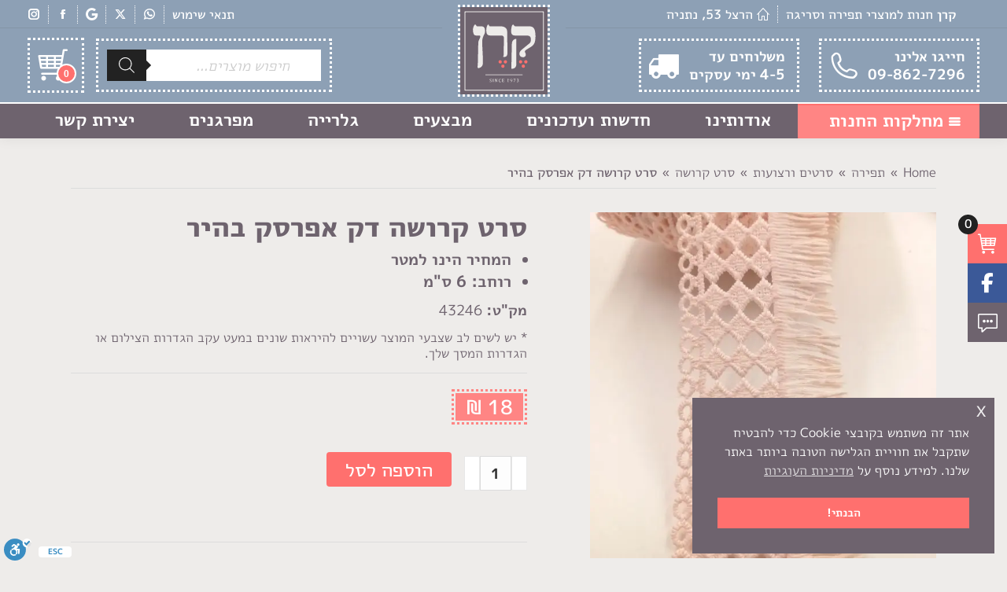

--- FILE ---
content_type: text/html; charset=UTF-8
request_url: https://www.keren-netanya.co.il/product/%D7%A1%D7%A8%D7%98-%D7%A7%D7%A8%D7%95%D7%A9%D7%94-%D7%93%D7%A7-%D7%90%D7%A4%D7%A8%D7%A1%D7%A7-%D7%91%D7%94%D7%99%D7%A8/
body_size: 41606
content:
<!DOCTYPE html>
<!--[if !(IE 6) | !(IE 7) | !(IE 8)  ]><!-->
<html dir="rtl" lang="he-IL" class="no-js">
<!--<![endif]-->
<head>
	<meta charset="UTF-8" />
				<meta name="viewport" content="width=device-width, initial-scale=1, maximum-scale=1, user-scalable=0"/>
			<meta name="theme-color" content="#ff706e"/>	<link rel="profile" href="https://gmpg.org/xfn/11" />
	<meta name='robots' content='index, follow, max-image-preview:large, max-snippet:-1, max-video-preview:-1' />
<script>window._wca = window._wca || [];</script>

	<!-- This site is optimized with the Yoast SEO plugin v26.6 - https://yoast.com/wordpress/plugins/seo/ -->
	<title>סרט קרושה דק אפרסק בהיר - קרן</title>
	<link rel="canonical" href="https://www.keren-netanya.co.il/product/סרט-קרושה-דק-אפרסק-בהיר/" />
	<meta property="og:locale" content="he_IL" />
	<meta property="og:type" content="article" />
	<meta property="og:title" content="סרט קרושה דק אפרסק בהיר - קרן" />
	<meta property="og:description" content="המחיר הינו למטר  רוחב: 6 ס&quot;מ" />
	<meta property="og:url" content="https://www.keren-netanya.co.il/product/סרט-קרושה-דק-אפרסק-בהיר/" />
	<meta property="og:site_name" content="קרן" />
	<meta property="article:publisher" content="https://www.facebook.com/kerennetanya/" />
	<meta property="article:modified_time" content="2025-10-09T13:23:26+00:00" />
	<meta property="og:image" content="https://www.keren-netanya.co.il/wp-content/uploads/2022/03/סרט-קרושה-אפרסק-בהיר-scaled.jpg" />
	<meta property="og:image:width" content="2560" />
	<meta property="og:image:height" content="2560" />
	<meta property="og:image:type" content="image/jpeg" />
	<meta name="twitter:card" content="summary_large_image" />
	<meta name="twitter:label1" content="זמן קריאה מוערך" />
	<meta name="twitter:data1" content="דקה1" />
	<script type="application/ld+json" class="yoast-schema-graph">{"@context":"https://schema.org","@graph":[{"@type":"WebPage","@id":"https://www.keren-netanya.co.il/product/%d7%a1%d7%a8%d7%98-%d7%a7%d7%a8%d7%95%d7%a9%d7%94-%d7%93%d7%a7-%d7%90%d7%a4%d7%a8%d7%a1%d7%a7-%d7%91%d7%94%d7%99%d7%a8/","url":"https://www.keren-netanya.co.il/product/%d7%a1%d7%a8%d7%98-%d7%a7%d7%a8%d7%95%d7%a9%d7%94-%d7%93%d7%a7-%d7%90%d7%a4%d7%a8%d7%a1%d7%a7-%d7%91%d7%94%d7%99%d7%a8/","name":"סרט קרושה דק אפרסק בהיר - קרן","isPartOf":{"@id":"https://www.keren-netanya.co.il/#website"},"primaryImageOfPage":{"@id":"https://www.keren-netanya.co.il/product/%d7%a1%d7%a8%d7%98-%d7%a7%d7%a8%d7%95%d7%a9%d7%94-%d7%93%d7%a7-%d7%90%d7%a4%d7%a8%d7%a1%d7%a7-%d7%91%d7%94%d7%99%d7%a8/#primaryimage"},"image":{"@id":"https://www.keren-netanya.co.il/product/%d7%a1%d7%a8%d7%98-%d7%a7%d7%a8%d7%95%d7%a9%d7%94-%d7%93%d7%a7-%d7%90%d7%a4%d7%a8%d7%a1%d7%a7-%d7%91%d7%94%d7%99%d7%a8/#primaryimage"},"thumbnailUrl":"https://www.keren-netanya.co.il/wp-content/uploads/2022/03/סרט-קרושה-אפרסק-בהיר-scaled.jpg","datePublished":"2022-03-31T13:06:32+00:00","dateModified":"2025-10-09T13:23:26+00:00","breadcrumb":{"@id":"https://www.keren-netanya.co.il/product/%d7%a1%d7%a8%d7%98-%d7%a7%d7%a8%d7%95%d7%a9%d7%94-%d7%93%d7%a7-%d7%90%d7%a4%d7%a8%d7%a1%d7%a7-%d7%91%d7%94%d7%99%d7%a8/#breadcrumb"},"inLanguage":"he-IL","potentialAction":[{"@type":"ReadAction","target":["https://www.keren-netanya.co.il/product/%d7%a1%d7%a8%d7%98-%d7%a7%d7%a8%d7%95%d7%a9%d7%94-%d7%93%d7%a7-%d7%90%d7%a4%d7%a8%d7%a1%d7%a7-%d7%91%d7%94%d7%99%d7%a8/"]}]},{"@type":"ImageObject","inLanguage":"he-IL","@id":"https://www.keren-netanya.co.il/product/%d7%a1%d7%a8%d7%98-%d7%a7%d7%a8%d7%95%d7%a9%d7%94-%d7%93%d7%a7-%d7%90%d7%a4%d7%a8%d7%a1%d7%a7-%d7%91%d7%94%d7%99%d7%a8/#primaryimage","url":"https://www.keren-netanya.co.il/wp-content/uploads/2022/03/סרט-קרושה-אפרסק-בהיר-scaled.jpg","contentUrl":"https://www.keren-netanya.co.il/wp-content/uploads/2022/03/סרט-קרושה-אפרסק-בהיר-scaled.jpg","width":2560,"height":2560},{"@type":"BreadcrumbList","@id":"https://www.keren-netanya.co.il/product/%d7%a1%d7%a8%d7%98-%d7%a7%d7%a8%d7%95%d7%a9%d7%94-%d7%93%d7%a7-%d7%90%d7%a4%d7%a8%d7%a1%d7%a7-%d7%91%d7%94%d7%99%d7%a8/#breadcrumb","itemListElement":[{"@type":"ListItem","position":1,"name":"דף הבית","item":"https://www.keren-netanya.co.il/"},{"@type":"ListItem","position":2,"name":"חנות","item":"https://www.keren-netanya.co.il/shop/"},{"@type":"ListItem","position":3,"name":"סרט קרושה דק אפרסק בהיר"}]},{"@type":"WebSite","@id":"https://www.keren-netanya.co.il/#website","url":"https://www.keren-netanya.co.il/","name":"קרן","description":"סריגה, בדים וחומרי יצירה","publisher":{"@id":"https://www.keren-netanya.co.il/#organization"},"potentialAction":[{"@type":"SearchAction","target":{"@type":"EntryPoint","urlTemplate":"https://www.keren-netanya.co.il/?s={search_term_string}"},"query-input":{"@type":"PropertyValueSpecification","valueRequired":true,"valueName":"search_term_string"}}],"inLanguage":"he-IL"},{"@type":"Organization","@id":"https://www.keren-netanya.co.il/#organization","name":"קרן","url":"https://www.keren-netanya.co.il/","logo":{"@type":"ImageObject","inLanguage":"he-IL","@id":"https://www.keren-netanya.co.il/#/schema/logo/image/","url":"https://www.keren-netanya.co.il/wp-content/uploads/2017/09/logo-site.png","contentUrl":"https://www.keren-netanya.co.il/wp-content/uploads/2017/09/logo-site.png","width":200,"height":200,"caption":"קרן"},"image":{"@id":"https://www.keren-netanya.co.il/#/schema/logo/image/"},"sameAs":["https://www.facebook.com/kerennetanya/","https://www.instagram.com/kerennetanya/"]}]}</script>
	<!-- / Yoast SEO plugin. -->


<link rel='dns-prefetch' href='//stats.wp.com' />
<link rel='dns-prefetch' href='//capi-automation.s3.us-east-2.amazonaws.com' />
<link rel="alternate" type="application/rss+xml" title="קרן &laquo; פיד‏" href="https://www.keren-netanya.co.il/feed/" />
<link rel="alternate" type="application/rss+xml" title="קרן &laquo; פיד תגובות‏" href="https://www.keren-netanya.co.il/comments/feed/" />
<link rel="alternate" title="oEmbed (JSON)" type="application/json+oembed" href="https://www.keren-netanya.co.il/wp-json/oembed/1.0/embed?url=https%3A%2F%2Fwww.keren-netanya.co.il%2Fproduct%2F%25d7%25a1%25d7%25a8%25d7%2598-%25d7%25a7%25d7%25a8%25d7%2595%25d7%25a9%25d7%2594-%25d7%2593%25d7%25a7-%25d7%2590%25d7%25a4%25d7%25a8%25d7%25a1%25d7%25a7-%25d7%2591%25d7%2594%25d7%2599%25d7%25a8%2F" />
<link rel="alternate" title="oEmbed (XML)" type="text/xml+oembed" href="https://www.keren-netanya.co.il/wp-json/oembed/1.0/embed?url=https%3A%2F%2Fwww.keren-netanya.co.il%2Fproduct%2F%25d7%25a1%25d7%25a8%25d7%2598-%25d7%25a7%25d7%25a8%25d7%2595%25d7%25a9%25d7%2594-%25d7%2593%25d7%25a7-%25d7%2590%25d7%25a4%25d7%25a8%25d7%25a1%25d7%25a7-%25d7%2591%25d7%2594%25d7%2599%25d7%25a8%2F&#038;format=xml" />
<style id='wp-img-auto-sizes-contain-inline-css'>
img:is([sizes=auto i],[sizes^="auto," i]){contain-intrinsic-size:3000px 1500px}
/*# sourceURL=wp-img-auto-sizes-contain-inline-css */
</style>

<link rel='stylesheet' id='product-css' href='https://www.keren-netanya.co.il/wp-content/themes/dt-the7-child/css/product.css?ver=2.0' media='all' />
<link rel='stylesheet' id='owl-css' href='https://www.keren-netanya.co.il/wp-content/themes/dt-the7-child/js/owl/owl.carousel.min.css?ver=2.0' media='all' />
<style id='wp-emoji-styles-inline-css'>

	img.wp-smiley, img.emoji {
		display: inline !important;
		border: none !important;
		box-shadow: none !important;
		height: 1em !important;
		width: 1em !important;
		margin: 0 0.07em !important;
		vertical-align: -0.1em !important;
		background: none !important;
		padding: 0 !important;
	}
/*# sourceURL=wp-emoji-styles-inline-css */
</style>
<link rel='stylesheet' id='wp-block-library-rtl-css' href='https://www.keren-netanya.co.il/wp-includes/css/dist/block-library/style-rtl.min.css?ver=6.9' media='all' />
<style id='global-styles-inline-css'>
:root{--wp--preset--aspect-ratio--square: 1;--wp--preset--aspect-ratio--4-3: 4/3;--wp--preset--aspect-ratio--3-4: 3/4;--wp--preset--aspect-ratio--3-2: 3/2;--wp--preset--aspect-ratio--2-3: 2/3;--wp--preset--aspect-ratio--16-9: 16/9;--wp--preset--aspect-ratio--9-16: 9/16;--wp--preset--color--black: #000000;--wp--preset--color--cyan-bluish-gray: #abb8c3;--wp--preset--color--white: #FFF;--wp--preset--color--pale-pink: #f78da7;--wp--preset--color--vivid-red: #cf2e2e;--wp--preset--color--luminous-vivid-orange: #ff6900;--wp--preset--color--luminous-vivid-amber: #fcb900;--wp--preset--color--light-green-cyan: #7bdcb5;--wp--preset--color--vivid-green-cyan: #00d084;--wp--preset--color--pale-cyan-blue: #8ed1fc;--wp--preset--color--vivid-cyan-blue: #0693e3;--wp--preset--color--vivid-purple: #9b51e0;--wp--preset--color--accent: #ff706e;--wp--preset--color--dark-gray: #111;--wp--preset--color--light-gray: #767676;--wp--preset--gradient--vivid-cyan-blue-to-vivid-purple: linear-gradient(135deg,rgb(6,147,227) 0%,rgb(155,81,224) 100%);--wp--preset--gradient--light-green-cyan-to-vivid-green-cyan: linear-gradient(135deg,rgb(122,220,180) 0%,rgb(0,208,130) 100%);--wp--preset--gradient--luminous-vivid-amber-to-luminous-vivid-orange: linear-gradient(135deg,rgb(252,185,0) 0%,rgb(255,105,0) 100%);--wp--preset--gradient--luminous-vivid-orange-to-vivid-red: linear-gradient(135deg,rgb(255,105,0) 0%,rgb(207,46,46) 100%);--wp--preset--gradient--very-light-gray-to-cyan-bluish-gray: linear-gradient(135deg,rgb(238,238,238) 0%,rgb(169,184,195) 100%);--wp--preset--gradient--cool-to-warm-spectrum: linear-gradient(135deg,rgb(74,234,220) 0%,rgb(151,120,209) 20%,rgb(207,42,186) 40%,rgb(238,44,130) 60%,rgb(251,105,98) 80%,rgb(254,248,76) 100%);--wp--preset--gradient--blush-light-purple: linear-gradient(135deg,rgb(255,206,236) 0%,rgb(152,150,240) 100%);--wp--preset--gradient--blush-bordeaux: linear-gradient(135deg,rgb(254,205,165) 0%,rgb(254,45,45) 50%,rgb(107,0,62) 100%);--wp--preset--gradient--luminous-dusk: linear-gradient(135deg,rgb(255,203,112) 0%,rgb(199,81,192) 50%,rgb(65,88,208) 100%);--wp--preset--gradient--pale-ocean: linear-gradient(135deg,rgb(255,245,203) 0%,rgb(182,227,212) 50%,rgb(51,167,181) 100%);--wp--preset--gradient--electric-grass: linear-gradient(135deg,rgb(202,248,128) 0%,rgb(113,206,126) 100%);--wp--preset--gradient--midnight: linear-gradient(135deg,rgb(2,3,129) 0%,rgb(40,116,252) 100%);--wp--preset--font-size--small: 13px;--wp--preset--font-size--medium: 20px;--wp--preset--font-size--large: 36px;--wp--preset--font-size--x-large: 42px;--wp--preset--spacing--20: 0.44rem;--wp--preset--spacing--30: 0.67rem;--wp--preset--spacing--40: 1rem;--wp--preset--spacing--50: 1.5rem;--wp--preset--spacing--60: 2.25rem;--wp--preset--spacing--70: 3.38rem;--wp--preset--spacing--80: 5.06rem;--wp--preset--shadow--natural: 6px 6px 9px rgba(0, 0, 0, 0.2);--wp--preset--shadow--deep: 12px 12px 50px rgba(0, 0, 0, 0.4);--wp--preset--shadow--sharp: 6px 6px 0px rgba(0, 0, 0, 0.2);--wp--preset--shadow--outlined: 6px 6px 0px -3px rgb(255, 255, 255), 6px 6px rgb(0, 0, 0);--wp--preset--shadow--crisp: 6px 6px 0px rgb(0, 0, 0);}:where(.is-layout-flex){gap: 0.5em;}:where(.is-layout-grid){gap: 0.5em;}body .is-layout-flex{display: flex;}.is-layout-flex{flex-wrap: wrap;align-items: center;}.is-layout-flex > :is(*, div){margin: 0;}body .is-layout-grid{display: grid;}.is-layout-grid > :is(*, div){margin: 0;}:where(.wp-block-columns.is-layout-flex){gap: 2em;}:where(.wp-block-columns.is-layout-grid){gap: 2em;}:where(.wp-block-post-template.is-layout-flex){gap: 1.25em;}:where(.wp-block-post-template.is-layout-grid){gap: 1.25em;}.has-black-color{color: var(--wp--preset--color--black) !important;}.has-cyan-bluish-gray-color{color: var(--wp--preset--color--cyan-bluish-gray) !important;}.has-white-color{color: var(--wp--preset--color--white) !important;}.has-pale-pink-color{color: var(--wp--preset--color--pale-pink) !important;}.has-vivid-red-color{color: var(--wp--preset--color--vivid-red) !important;}.has-luminous-vivid-orange-color{color: var(--wp--preset--color--luminous-vivid-orange) !important;}.has-luminous-vivid-amber-color{color: var(--wp--preset--color--luminous-vivid-amber) !important;}.has-light-green-cyan-color{color: var(--wp--preset--color--light-green-cyan) !important;}.has-vivid-green-cyan-color{color: var(--wp--preset--color--vivid-green-cyan) !important;}.has-pale-cyan-blue-color{color: var(--wp--preset--color--pale-cyan-blue) !important;}.has-vivid-cyan-blue-color{color: var(--wp--preset--color--vivid-cyan-blue) !important;}.has-vivid-purple-color{color: var(--wp--preset--color--vivid-purple) !important;}.has-black-background-color{background-color: var(--wp--preset--color--black) !important;}.has-cyan-bluish-gray-background-color{background-color: var(--wp--preset--color--cyan-bluish-gray) !important;}.has-white-background-color{background-color: var(--wp--preset--color--white) !important;}.has-pale-pink-background-color{background-color: var(--wp--preset--color--pale-pink) !important;}.has-vivid-red-background-color{background-color: var(--wp--preset--color--vivid-red) !important;}.has-luminous-vivid-orange-background-color{background-color: var(--wp--preset--color--luminous-vivid-orange) !important;}.has-luminous-vivid-amber-background-color{background-color: var(--wp--preset--color--luminous-vivid-amber) !important;}.has-light-green-cyan-background-color{background-color: var(--wp--preset--color--light-green-cyan) !important;}.has-vivid-green-cyan-background-color{background-color: var(--wp--preset--color--vivid-green-cyan) !important;}.has-pale-cyan-blue-background-color{background-color: var(--wp--preset--color--pale-cyan-blue) !important;}.has-vivid-cyan-blue-background-color{background-color: var(--wp--preset--color--vivid-cyan-blue) !important;}.has-vivid-purple-background-color{background-color: var(--wp--preset--color--vivid-purple) !important;}.has-black-border-color{border-color: var(--wp--preset--color--black) !important;}.has-cyan-bluish-gray-border-color{border-color: var(--wp--preset--color--cyan-bluish-gray) !important;}.has-white-border-color{border-color: var(--wp--preset--color--white) !important;}.has-pale-pink-border-color{border-color: var(--wp--preset--color--pale-pink) !important;}.has-vivid-red-border-color{border-color: var(--wp--preset--color--vivid-red) !important;}.has-luminous-vivid-orange-border-color{border-color: var(--wp--preset--color--luminous-vivid-orange) !important;}.has-luminous-vivid-amber-border-color{border-color: var(--wp--preset--color--luminous-vivid-amber) !important;}.has-light-green-cyan-border-color{border-color: var(--wp--preset--color--light-green-cyan) !important;}.has-vivid-green-cyan-border-color{border-color: var(--wp--preset--color--vivid-green-cyan) !important;}.has-pale-cyan-blue-border-color{border-color: var(--wp--preset--color--pale-cyan-blue) !important;}.has-vivid-cyan-blue-border-color{border-color: var(--wp--preset--color--vivid-cyan-blue) !important;}.has-vivid-purple-border-color{border-color: var(--wp--preset--color--vivid-purple) !important;}.has-vivid-cyan-blue-to-vivid-purple-gradient-background{background: var(--wp--preset--gradient--vivid-cyan-blue-to-vivid-purple) !important;}.has-light-green-cyan-to-vivid-green-cyan-gradient-background{background: var(--wp--preset--gradient--light-green-cyan-to-vivid-green-cyan) !important;}.has-luminous-vivid-amber-to-luminous-vivid-orange-gradient-background{background: var(--wp--preset--gradient--luminous-vivid-amber-to-luminous-vivid-orange) !important;}.has-luminous-vivid-orange-to-vivid-red-gradient-background{background: var(--wp--preset--gradient--luminous-vivid-orange-to-vivid-red) !important;}.has-very-light-gray-to-cyan-bluish-gray-gradient-background{background: var(--wp--preset--gradient--very-light-gray-to-cyan-bluish-gray) !important;}.has-cool-to-warm-spectrum-gradient-background{background: var(--wp--preset--gradient--cool-to-warm-spectrum) !important;}.has-blush-light-purple-gradient-background{background: var(--wp--preset--gradient--blush-light-purple) !important;}.has-blush-bordeaux-gradient-background{background: var(--wp--preset--gradient--blush-bordeaux) !important;}.has-luminous-dusk-gradient-background{background: var(--wp--preset--gradient--luminous-dusk) !important;}.has-pale-ocean-gradient-background{background: var(--wp--preset--gradient--pale-ocean) !important;}.has-electric-grass-gradient-background{background: var(--wp--preset--gradient--electric-grass) !important;}.has-midnight-gradient-background{background: var(--wp--preset--gradient--midnight) !important;}.has-small-font-size{font-size: var(--wp--preset--font-size--small) !important;}.has-medium-font-size{font-size: var(--wp--preset--font-size--medium) !important;}.has-large-font-size{font-size: var(--wp--preset--font-size--large) !important;}.has-x-large-font-size{font-size: var(--wp--preset--font-size--x-large) !important;}
/*# sourceURL=global-styles-inline-css */
</style>

<style id='classic-theme-styles-inline-css'>
/*! This file is auto-generated */
.wp-block-button__link{color:#fff;background-color:#32373c;border-radius:9999px;box-shadow:none;text-decoration:none;padding:calc(.667em + 2px) calc(1.333em + 2px);font-size:1.125em}.wp-block-file__button{background:#32373c;color:#fff;text-decoration:none}
/*# sourceURL=/wp-includes/css/classic-themes.min.css */
</style>
<link rel='stylesheet' id='combar-fontawesome-new-css' href='https://www.keren-netanya.co.il/wp-content/plugins/combar/assest/fonts/FontAwesome/css/all.min.css?ver=0.9.9.5' media='all' />
<link rel='stylesheet' id='combar-Mplus1p-font-css' href='https://www.keren-netanya.co.il/wp-content/plugins/combar/assest/fonts/Mplus1p/stylesheet.css?ver=0.9.9.5' media='all' />
<link rel='stylesheet' id='contact-form-7-css' href='https://www.keren-netanya.co.il/wp-content/plugins/contact-form-7/includes/css/styles.css?ver=6.1.4' media='all' />
<link rel='stylesheet' id='photoswipe-css' href='https://www.keren-netanya.co.il/wp-content/plugins/woocommerce/assets/css/photoswipe/photoswipe.min.css?ver=10.4.3' media='all' />
<link rel='stylesheet' id='photoswipe-default-skin-css' href='https://www.keren-netanya.co.il/wp-content/plugins/woocommerce/assets/css/photoswipe/default-skin/default-skin.min.css?ver=10.4.3' media='all' />
<style id='woocommerce-inline-inline-css'>
.woocommerce form .form-row .required { visibility: visible; }
/*# sourceURL=woocommerce-inline-inline-css */
</style>
<link rel='stylesheet' id='nsc_bar_nice-cookie-consent-css' href='https://www.keren-netanya.co.il/wp-content/plugins/beautiful-and-responsive-cookie-consent/public/cookieNSCconsent.min.css?ver=4.9.2' media='all' />
<link rel='stylesheet' id='woo-variation-swatches-css' href='https://www.keren-netanya.co.il/wp-content/plugins/woo-variation-swatches/assets/css/frontend.min.css?ver=1766468736' media='all' />
<style id='woo-variation-swatches-inline-css'>
:root {
--wvs-tick:url("data:image/svg+xml;utf8,%3Csvg filter='drop-shadow(0px 0px 2px rgb(0 0 0 / .8))' xmlns='http://www.w3.org/2000/svg'  viewBox='0 0 30 30'%3E%3Cpath fill='none' stroke='%23ffffff' stroke-linecap='round' stroke-linejoin='round' stroke-width='4' d='M4 16L11 23 27 7'/%3E%3C/svg%3E");

--wvs-cross:url("data:image/svg+xml;utf8,%3Csvg filter='drop-shadow(0px 0px 5px rgb(255 255 255 / .6))' xmlns='http://www.w3.org/2000/svg' width='72px' height='72px' viewBox='0 0 24 24'%3E%3Cpath fill='none' stroke='%23ff0000' stroke-linecap='round' stroke-width='0.6' d='M5 5L19 19M19 5L5 19'/%3E%3C/svg%3E");
--wvs-single-product-item-width:50px;
--wvs-single-product-item-height:50px;
--wvs-single-product-item-font-size:16px}
/*# sourceURL=woo-variation-swatches-inline-css */
</style>
<link rel='stylesheet' id='dgwt-wcas-style-css' href='https://www.keren-netanya.co.il/wp-content/plugins/ajax-search-for-woocommerce/assets/css/style.min.css?ver=1.32.2' media='all' />
<link rel='stylesheet' id='the7-font-css' href='https://www.keren-netanya.co.il/wp-content/themes/dt-the7/fonts/icomoon-the7-font/icomoon-the7-font.min.css?ver=14.0.1.1' media='all' />
<link rel='stylesheet' id='the7-awesome-fonts-css' href='https://www.keren-netanya.co.il/wp-content/themes/dt-the7/fonts/FontAwesome/css/all.min.css?ver=14.0.1.1' media='all' />
<link rel='stylesheet' id='the7-fontello-css' href='https://www.keren-netanya.co.il/wp-content/themes/dt-the7/fonts/fontello/css/fontello.min.css?ver=14.0.1.1' media='all' />
<link rel='stylesheet' id='dt-main-css' href='https://www.keren-netanya.co.il/wp-content/themes/dt-the7/css/main.min.css?ver=14.0.1.1' media='all' />
<style id='dt-main-inline-css'>
body #load {
  display: block;
  height: 100%;
  overflow: hidden;
  position: fixed;
  width: 100%;
  z-index: 9901;
  opacity: 1;
  visibility: visible;
  transition: all .35s ease-out;
}
.load-wrap {
  width: 100%;
  height: 100%;
  background-position: center center;
  background-repeat: no-repeat;
  text-align: center;
  display: -ms-flexbox;
  display: -ms-flex;
  display: flex;
  -ms-align-items: center;
  -ms-flex-align: center;
  align-items: center;
  -ms-flex-flow: column wrap;
  flex-flow: column wrap;
  -ms-flex-pack: center;
  -ms-justify-content: center;
  justify-content: center;
}
.load-wrap > svg {
  position: absolute;
  top: 50%;
  left: 50%;
  transform: translate(-50%,-50%);
}
#load {
  background: var(--the7-elementor-beautiful-loading-bg,#ffffff);
  --the7-beautiful-spinner-color2: var(--the7-beautiful-spinner-color,rgba(51,51,51,0.25));
}

/*# sourceURL=dt-main-inline-css */
</style>
<link rel='stylesheet' id='the7-custom-scrollbar-css' href='https://www.keren-netanya.co.il/wp-content/themes/dt-the7/lib/custom-scrollbar/custom-scrollbar.min.css?ver=14.0.1.1' media='all' />
<link rel='stylesheet' id='the7-wpbakery-css' href='https://www.keren-netanya.co.il/wp-content/themes/dt-the7/css/wpbakery.min.css?ver=14.0.1.1' media='all' />
<link rel='stylesheet' id='the7-core-css' href='https://www.keren-netanya.co.il/wp-content/plugins/dt-the7-core/assets/css/post-type.min.css?ver=2.7.12' media='all' />
<link rel='stylesheet' id='the7-css-vars-css' href='https://www.keren-netanya.co.il/wp-content/uploads/the7-css/css-vars.css?ver=15f67870ab8a' media='all' />
<link rel='stylesheet' id='dt-custom-css' href='https://www.keren-netanya.co.il/wp-content/uploads/the7-css/custom.css?ver=15f67870ab8a' media='all' />
<link rel='stylesheet' id='wc-dt-custom-css' href='https://www.keren-netanya.co.il/wp-content/uploads/the7-css/compatibility/wc-dt-custom.css?ver=15f67870ab8a' media='all' />
<link rel='stylesheet' id='dt-media-css' href='https://www.keren-netanya.co.il/wp-content/uploads/the7-css/media.css?ver=15f67870ab8a' media='all' />
<link rel='stylesheet' id='the7-mega-menu-css' href='https://www.keren-netanya.co.il/wp-content/uploads/the7-css/mega-menu.css?ver=15f67870ab8a' media='all' />
<link rel='stylesheet' id='the7-elements-albums-portfolio-css' href='https://www.keren-netanya.co.il/wp-content/uploads/the7-css/the7-elements-albums-portfolio.css?ver=15f67870ab8a' media='all' />
<link rel='stylesheet' id='the7-elements-css' href='https://www.keren-netanya.co.il/wp-content/uploads/the7-css/post-type-dynamic.css?ver=15f67870ab8a' media='all' />
<link rel='stylesheet' id='style-css' href='https://www.keren-netanya.co.il/wp-content/themes/dt-the7-child/style.css?ver=14.0.1.1' media='all' />
<link rel='stylesheet' id='rtl-css' href='https://www.keren-netanya.co.il/wp-content/themes/dt-the7-child/css/rtl.css?ver=2.0' media='all' />
<script src="https://www.keren-netanya.co.il/wp-includes/js/jquery/jquery.min.js?ver=3.7.1" id="jquery-core-js"></script>
<script src="https://www.keren-netanya.co.il/wp-includes/js/jquery/jquery-migrate.min.js?ver=3.4.1" id="jquery-migrate-js"></script>
<script src="https://www.keren-netanya.co.il/wp-content/themes/dt-the7-child/js/owl/owl.carousel.min.js?ver=2.0" id="owl-js"></script>
<script src="https://www.keren-netanya.co.il/wp-content/plugins/woocommerce/assets/js/jquery-blockui/jquery.blockUI.min.js?ver=2.7.0-wc.10.4.3" id="wc-jquery-blockui-js" data-wp-strategy="defer"></script>
<script id="wc-add-to-cart-js-extra">
var wc_add_to_cart_params = {"ajax_url":"/wp-admin/admin-ajax.php","wc_ajax_url":"/?wc-ajax=%%endpoint%%","i18n_view_cart":"View cart","cart_url":"https://www.keren-netanya.co.il/cart/","is_cart":"","cart_redirect_after_add":"no"};
//# sourceURL=wc-add-to-cart-js-extra
</script>
<script src="https://www.keren-netanya.co.il/wp-content/plugins/woocommerce/assets/js/frontend/add-to-cart.min.js?ver=10.4.3" id="wc-add-to-cart-js" data-wp-strategy="defer"></script>
<script src="https://www.keren-netanya.co.il/wp-content/plugins/woocommerce/assets/js/flexslider/jquery.flexslider.min.js?ver=2.7.2-wc.10.4.3" id="wc-flexslider-js" defer data-wp-strategy="defer"></script>
<script src="https://www.keren-netanya.co.il/wp-content/plugins/woocommerce/assets/js/photoswipe/photoswipe.min.js?ver=4.1.1-wc.10.4.3" id="wc-photoswipe-js" defer data-wp-strategy="defer"></script>
<script src="https://www.keren-netanya.co.il/wp-content/plugins/woocommerce/assets/js/photoswipe/photoswipe-ui-default.min.js?ver=4.1.1-wc.10.4.3" id="wc-photoswipe-ui-default-js" defer data-wp-strategy="defer"></script>
<script id="wc-single-product-js-extra">
var wc_single_product_params = {"i18n_required_rating_text":"\u05d1\u05d7\u05e8 \u05d3\u05d9\u05e8\u05d5\u05d2","i18n_rating_options":["1 \u05de\u05ea\u05d5\u05da 5 \u05db\u05d5\u05db\u05d1\u05d9\u05dd","2 \u05de\u05ea\u05d5\u05da 5 \u05db\u05d5\u05db\u05d1\u05d9\u05dd","3 \u05de\u05ea\u05d5\u05da 5 \u05db\u05d5\u05db\u05d1\u05d9\u05dd","4 \u05de\u05ea\u05d5\u05da 5 \u05db\u05d5\u05db\u05d1\u05d9\u05dd","5 \u05de\u05ea\u05d5\u05da 5 \u05db\u05d5\u05db\u05d1\u05d9\u05dd"],"i18n_product_gallery_trigger_text":"\u05dc\u05d4\u05e6\u05d9\u05d2 \u05d0\u05ea \u05d2\u05dc\u05e8\u05d9\u05d9\u05ea \u05d4\u05ea\u05de\u05d5\u05e0\u05d5\u05ea \u05e2\u05dc \u05de\u05e1\u05da \u05de\u05dc\u05d0","review_rating_required":"yes","flexslider":{"rtl":true,"animation":"slide","smoothHeight":true,"directionNav":false,"controlNav":"thumbnails","slideshow":false,"animationSpeed":500,"animationLoop":false,"allowOneSlide":false},"zoom_enabled":"","zoom_options":[],"photoswipe_enabled":"1","photoswipe_options":{"shareEl":false,"closeOnScroll":false,"history":false,"hideAnimationDuration":0,"showAnimationDuration":0},"flexslider_enabled":"1"};
//# sourceURL=wc-single-product-js-extra
</script>
<script src="https://www.keren-netanya.co.il/wp-content/plugins/woocommerce/assets/js/frontend/single-product.min.js?ver=10.4.3" id="wc-single-product-js" defer data-wp-strategy="defer"></script>
<script src="https://www.keren-netanya.co.il/wp-content/plugins/woocommerce/assets/js/js-cookie/js.cookie.min.js?ver=2.1.4-wc.10.4.3" id="wc-js-cookie-js" defer data-wp-strategy="defer"></script>
<script id="woocommerce-js-extra">
var woocommerce_params = {"ajax_url":"/wp-admin/admin-ajax.php","wc_ajax_url":"/?wc-ajax=%%endpoint%%","i18n_password_show":"\u05dc\u05d4\u05e6\u05d9\u05d2 \u05e1\u05d9\u05e1\u05de\u05d4","i18n_password_hide":"\u05dc\u05d4\u05e1\u05ea\u05d9\u05e8 \u05e1\u05d9\u05e1\u05de\u05d4"};
//# sourceURL=woocommerce-js-extra
</script>
<script src="https://www.keren-netanya.co.il/wp-content/plugins/woocommerce/assets/js/frontend/woocommerce.min.js?ver=10.4.3" id="woocommerce-js" defer data-wp-strategy="defer"></script>
<script src="https://www.keren-netanya.co.il/wp-content/plugins/js_composer/assets/js/vendors/woocommerce-add-to-cart.js?ver=8.7.2" id="vc_woocommerce-add-to-cart-js-js"></script>
<script src="https://stats.wp.com/s-202603.js" id="woocommerce-analytics-js" defer data-wp-strategy="defer"></script>
<script id="dt-above-fold-js-extra">
var dtLocal = {"themeUrl":"https://www.keren-netanya.co.il/wp-content/themes/dt-the7","passText":"To view this protected post, enter the password below:","moreButtonText":{"loading":"Loading...","loadMore":"Load more"},"postID":"30501","ajaxurl":"https://www.keren-netanya.co.il/wp-admin/admin-ajax.php","REST":{"baseUrl":"https://www.keren-netanya.co.il/wp-json/the7/v1","endpoints":{"sendMail":"/send-mail"}},"contactMessages":{"required":"One or more fields have an error. Please check and try again.","terms":"Please accept the privacy policy.","fillTheCaptchaError":"Please, fill the captcha."},"captchaSiteKey":"","ajaxNonce":"2e59ff7cc3","pageData":"","themeSettings":{"smoothScroll":"on","lazyLoading":false,"desktopHeader":{"height":140},"ToggleCaptionEnabled":"disabled","ToggleCaption":"Navigation","floatingHeader":{"showAfter":94,"showMenu":true,"height":140,"logo":{"showLogo":true,"html":"\u003Cimg class=\"\" src=\"https://www.keren-netanya.co.il/wp-content/uploads/2020/06/svg-logo.svg\"  sizes=\"0px\" alt=\"\u05e7\u05e8\u05df\" /\u003E","url":"https://www.keren-netanya.co.il/"}},"topLine":{"floatingTopLine":{"logo":{"showLogo":false,"html":""}}},"mobileHeader":{"firstSwitchPoint":990,"secondSwitchPoint":600,"firstSwitchPointHeight":40,"secondSwitchPointHeight":45,"mobileToggleCaptionEnabled":"disabled","mobileToggleCaption":"Menu"},"stickyMobileHeaderFirstSwitch":{"logo":{"html":"\u003Cimg class=\"\" src=\"https://www.keren-netanya.co.il/wp-content/uploads/2020/06/svg-logo.svg\"  sizes=\"0px\" alt=\"\u05e7\u05e8\u05df\" /\u003E"}},"stickyMobileHeaderSecondSwitch":{"logo":{"html":"\u003Cimg class=\"\" src=\"https://www.keren-netanya.co.il/wp-content/uploads/2020/06/svg-logo.svg\"  sizes=\"0px\" alt=\"\u05e7\u05e8\u05df\" /\u003E"}},"sidebar":{"switchPoint":990},"boxedWidth":"1280px"},"VCMobileScreenWidth":"768","wcCartFragmentHash":"a9f1105dd0e14c461f663789e5f3270f"};
var dtShare = {"shareButtonText":{"facebook":"Share on Facebook","twitter":"Share on X","pinterest":"Pin it","linkedin":"Share on Linkedin","whatsapp":"Share on Whatsapp"},"overlayOpacity":"85"};
//# sourceURL=dt-above-fold-js-extra
</script>
<script src="https://www.keren-netanya.co.il/wp-content/themes/dt-the7/js/above-the-fold.min.js?ver=14.0.1.1" id="dt-above-fold-js"></script>
<script src="https://www.keren-netanya.co.il/wp-content/themes/dt-the7/js/compatibility/woocommerce/woocommerce.min.js?ver=14.0.1.1" id="dt-woocommerce-js"></script>
<script></script><link rel="https://api.w.org/" href="https://www.keren-netanya.co.il/wp-json/" /><link rel="alternate" title="JSON" type="application/json" href="https://www.keren-netanya.co.il/wp-json/wp/v2/product/30501" /><link rel="EditURI" type="application/rsd+xml" title="RSD" href="https://www.keren-netanya.co.il/xmlrpc.php?rsd" />
<meta name="generator" content="WordPress 6.9" />
<meta name="generator" content="WooCommerce 10.4.3" />
<link rel='shortlink' href='https://www.keren-netanya.co.il/?p=30501' />
<!-- Facebook Pixel Code -->
<script>
  !function(f,b,e,v,n,t,s)
  {if(f.fbq)return;n=f.fbq=function(){n.callMethod?
  n.callMethod.apply(n,arguments):n.queue.push(arguments)};
  if(!f._fbq)f._fbq=n;n.push=n;n.loaded=!0;n.version='2.0';
  n.queue=[];t=b.createElement(e);t.async=!0;
  t.src=v;s=b.getElementsByTagName(e)[0];
  s.parentNode.insertBefore(t,s)}(window, document,'script',
  'https://connect.facebook.net/en_US/fbevents.js');
  fbq('init', '293218147860027');
  fbq('track', 'PageView');
</script>
<noscript><img height="1" width="1" style="display:none"
  src="https://www.facebook.com/tr?id=293218147860027&ev=PageView&noscript=1"
/></noscript>
<!-- End Facebook Pixel Code -->
<!-- Google tag (gtag.js) -->
<script async src="https://www.googletagmanager.com/gtag/js?id=G-9657Y6B12K"></script>
<script>
  window.dataLayer = window.dataLayer || [];
  function gtag(){dataLayer.push(arguments);}
  gtag('js', new Date());

  gtag('config', 'G-9657Y6B12K');
</script>
<!-- Global site tag (gtag.js) - Google Ads: 827205184 -->
<script async src="https://www.googletagmanager.com/gtag/js?id=AW-827205184"></script>
<script>
  window.dataLayer = window.dataLayer || [];
  function gtag(){dataLayer.push(arguments);}
  gtag('js', new Date());

  gtag('config', 'AW-827205184');
</script>
<!-- Global site tag (gtag.js) - Google Analytics -->
<script async src="https://www.googletagmanager.com/gtag/js?id=UA-2163927-74"></script>
<script>
  window.dataLayer = window.dataLayer || [];
  function gtag(){dataLayer.push(arguments);}
  gtag('js', new Date());

  gtag('config', 'UA-2163927-74');
</script>
<meta name="facebook-domain-verification" content="dp87zaddggl4wfqfd0mxx7x6e81640" /><style></style><style>
                .lmp_load_more_button.br_lmp_button_settings .lmp_button:hover {
                    background-color: #9999ff!important;
                    color: #111111!important;
                }
                .lmp_load_more_button.br_lmp_prev_settings .lmp_button:hover {
                    background-color: #9999ff!important;
                    color: #111111!important;
                }div.wf-cell.visible.lazy, .berocket_lgv_additional_data.lazy{opacity:0;}</style>	<style>img#wpstats{display:none}</style>
				<style>
			.dgwt-wcas-ico-magnifier,.dgwt-wcas-ico-magnifier-handler{max-width:20px}.dgwt-wcas-search-wrapp{max-width:600px}.dgwt-wcas-search-icon{color:#fff}.dgwt-wcas-search-icon path{fill:#fff}		</style>
					<style>
				.mini-widgets .dgwt-wcas-search-icon {
					width: 17px;
					margin-top: -2px;
				}

				.mini-widgets .dgwt-wcas-layout-icon-open .dgwt-wcas-search-icon-arrow {
					top: calc(100% + 5px);
				}
			</style>
					<noscript><style>.woocommerce-product-gallery{ opacity: 1 !important; }</style></noscript>
				<script  type="text/javascript">
				!function(f,b,e,v,n,t,s){if(f.fbq)return;n=f.fbq=function(){n.callMethod?
					n.callMethod.apply(n,arguments):n.queue.push(arguments)};if(!f._fbq)f._fbq=n;
					n.push=n;n.loaded=!0;n.version='2.0';n.queue=[];t=b.createElement(e);t.async=!0;
					t.src=v;s=b.getElementsByTagName(e)[0];s.parentNode.insertBefore(t,s)}(window,
					document,'script','https://connect.facebook.net/en_US/fbevents.js');
			</script>
			<!-- WooCommerce Facebook Integration Begin -->
			<script  type="text/javascript">

				fbq('init', '293218147860027', {}, {
    "agent": "woocommerce_0-10.4.3-3.5.15"
});

				document.addEventListener( 'DOMContentLoaded', function() {
					// Insert placeholder for events injected when a product is added to the cart through AJAX.
					document.body.insertAdjacentHTML( 'beforeend', '<div class=\"wc-facebook-pixel-event-placeholder\"></div>' );
				}, false );

			</script>
			<!-- WooCommerce Facebook Integration End -->
			<meta name="generator" content="Powered by WPBakery Page Builder - drag and drop page builder for WordPress."/>
<script type="text/javascript" id="the7-loader-script">
document.addEventListener("DOMContentLoaded", function(event) {
	var load = document.getElementById("load");
	if(!load.classList.contains('loader-removed')){
		var removeLoading = setTimeout(function() {
			load.className += " loader-removed";
		}, 300);
	}
});
</script>
		<meta name="mobile-web-app-capable" content="yes"><meta name="apple-mobile-web-app-capable" content="yes"><link rel="icon" href="https://www.keren-netanya.co.il/wp-content/uploads/2017/09/logo152.png" type="image/png" sizes="16x16"/><link rel="icon" href="https://www.keren-netanya.co.il/wp-content/uploads/2017/09/logo152.png" type="image/png" sizes="32x32"/><link rel="apple-touch-icon" href="https://www.keren-netanya.co.il/wp-content/uploads/2017/09/logo152.png"><link rel="apple-touch-icon" sizes="76x76" href="https://www.keren-netanya.co.il/wp-content/uploads/2017/09/logo152.png"><link rel="apple-touch-icon" sizes="120x120" href="https://www.keren-netanya.co.il/wp-content/uploads/2017/09/logo152.png"><link rel="apple-touch-icon" sizes="152x152" href="https://www.keren-netanya.co.il/wp-content/uploads/2017/09/logo152.png"><noscript><style> .wpb_animate_when_almost_visible { opacity: 1; }</style></noscript><style id='the7-custom-inline-css' type='text/css'>
.sub-nav .menu-item i.fa,
.sub-nav .menu-item i.fas,
.sub-nav .menu-item i.far,
.sub-nav .menu-item i.fab {
	text-align: center;
	width: 1.25em;
}
</style>
<link rel='stylesheet' id='wc-blocks-style-rtl-css' href='https://www.keren-netanya.co.il/wp-content/plugins/woocommerce/assets/client/blocks/wc-blocks-rtl.css?ver=wc-10.4.3' media='all' />
</head>
<body id="the7-body" class="rtl wp-singular product-template-default single single-product postid-30501 wp-custom-logo wp-embed-responsive wp-theme-dt-the7 wp-child-theme-dt-the7-child theme-dt-the7 the7-core-ver-2.7.12 woocommerce woocommerce-page woocommerce-no-js woo-variation-swatches wvs-behavior-blur wvs-theme-dt-the7-child wvs-show-label wvs-tooltip no-comments dt-responsive-on right-mobile-menu-close-icon ouside-menu-close-icon mobile-hamburger-close-bg-enable mobile-hamburger-close-bg-hover-enable  fade-big-mobile-menu-close-icon fade-medium-menu-close-icon srcset-enabled btn-flat custom-btn-color custom-btn-hover-color phantom-sticky phantom-shadow-decoration phantom-main-logo-on floating-top-bar sticky-mobile-header top-header first-switch-logo-center first-switch-menu-left second-switch-logo-center second-switch-menu-left right-mobile-menu popup-message-style the7-ver-14.0.1.1 dt-fa-compatibility hide-product-title wpb-js-composer js-comp-ver-8.7.2 vc_responsive">
<!-- The7 14.0.1.1 -->
<div id="load" class="">
	<div class="load-wrap"><svg version="1.1" id="Layer_1" xmlns="http://www.w3.org/2000/svg" xmlns:xlink="http://www.w3.org/1999/xlink" x="0px" y="0px" viewBox="0 0 739 739" style="enable-background:new 0 0 739 739;" xml:space="preserve">
<style type="text/css">
	.st0{fill:#6E636E;}
	.st1{fill:#EDEBE9;}
	.st2{fill:#FF706E;}
.load-wrap {
    perspective: 1000px;
}
.load-wrap svg {
    animation-name: loading;
    animation-duration: 3s;
    animation-timing-function: linear;
    animation-iteration-count: infinite;
	transform-style: preserve-3d;
	width: 250px;
	max-width: 80%;
}
@keyframes loading {
  0%   {transform: translate(-50%,-50%) rotateY(0) rotateX(0);}
  50%  {transform: translate(-50%,-50%) rotateY(360deg) rotateX(0);}
  100%  {transform: translate(-50%,-50%) rotateY(360deg) rotateX(360deg);}
}
</style>
<g>
	<rect class="st0" width="739" height="739"/>
	<path class="st1" d="M36.8,371.5c0-109.6,0-219.3-0.1-328.9c0-5.1,1.2-6.3,6.3-6.3c219.5,0.1,438.9,0.1,658.4,0   c4.9,0,6.4,1,6.4,6.2c-0.1,219.6-0.1,439.3,0,658.9c0,5.1-1.3,6.2-6.3,6.2c-219.5-0.1-438.9-0.1-658.4,0c-4.9,0-6.3-1-6.3-6.2   C36.8,591.4,36.8,481.4,36.8,371.5z M44,371.5c0,107.3,0,214.7,0,322c0,7.4-1,6.5,6.2,6.5c214.7,0,429.3,0,644,0.1c4.9,0,6-1.2,6-6   c-0.1-214.8-0.1-429.6,0-644.5c0-5-1.4-5.9-6.1-5.9c-214.7,0.1-429.3,0.1-644,0c-5.1,0-6.2,1.3-6.2,6.3   C44.1,157.2,44,264.3,44,371.5z"/>
	<g>
		<path class="st1" d="M512.6,241c-16.8,0-33.7,0-50.5,0c-18.9-0.1-29.4-9.7-31-28.6c-1.4-16.7,0.4-33.3,4.8-49.5    c0.9-3.4,2.1-6.7,4.1-9.6c4-6,11.5-6.3,14.4,0.3c3.7,8.6,10,9.9,18.1,9.8c37-0.2,74,0.5,111-0.3c32.1-0.7,44.7,17.2,49.2,40.1    c5.5,28.3,5.8,57,0.4,85.4c-4,21.1-15.7,37.1-34.1,48.2c-12.4,7.5-24.8,15-37.1,22.6c-5.1,3.2-9.8,7-13.5,11.7    c-2.1,2.7-2.7,5.3-1,8.7c2.3,4.4,4.2,9.1,5.8,13.8c6,17.5-5.2,32-23.8,30.9c-21.9-1.3-33.5-19-26.4-40.2    c2.9-8.6,8.3-15.6,15.2-21.3c21.7-18,43.3-36,65.3-53.5c8.1-6.5,12.7-14.2,14-24.3c0.8-6.2,1.1-12.3,0.5-18.4    c-1.8-16.4-13.1-25.6-31.8-25.9C548.2,240.9,530.4,241,512.6,241z"/>
		<path class="st1" d="M399.2,300.2c0,29.2,0,58.3,0,87.5c0,6.5-0.1,13-2.5,19.2c-4.5,12.2-18.9,18.8-31.3,14.5    c-2.1-0.7-3.3-1.3-1.6-3.7c3.2-4.5,3.8-9.8,3.9-15.2c0.5-38.5,1.1-77,1.6-115.4c0.1-8.2,0.5-16.3,0.5-24.5    c0-14.5-7.1-21.5-21.5-21.5c-31,0-62,0-93,0c-20.9,0-31.6-8.9-34.1-29.8c-2.1-18.1-0.5-35.9,6.8-52.9c1.3-2.9,2.6-5.8,4.9-8.1    c3.1-3.2,6.2-2.9,8.7,0.8c0.3,0.4,0.6,0.9,0.7,1.3c1.8,10.4,9.1,11.3,17.9,11.2c29-0.3,58-0.1,87-0.1c12.3,0,23.6,3.2,33.9,10.2    c11.4,7.8,15.4,19.1,16,32.2c1.2,28.3,0.7,56.6,1.1,84.9c0,3.2,0,6.3,0,9.5C398.5,300.2,398.9,300.2,399.2,300.2z"/>
		<path class="st1" d="M192,442.3c-0.3,13.3,0.8,26.6-0.9,39.9c-2.6,20.1-17.3,30.4-33.6,34.5c-6.5,1.6-10.6-2.1-10.7-8.9    c-0.1-14.3,2.5-28.5,2.7-42.9c0.3-31.2,1.1-62.3,1.8-93.5c0.5-23.5,1-47,1.6-70.5c0.2-9.4,4-17.8,7.8-26.2    c3-6.7,6.4-13.2,8.6-20.2c2.7-8.4-0.8-13.5-9.6-13.7c-8.2-0.2-16.3-0.1-24.5,0c-10.3,0.1-18.2-4.4-21.7-13.9    c-8.6-23.8-9.3-47.5,3.6-70.4c0.6-1,1.3-2,2-2.9c6.2-8.2,11.6-7.9,15.7,1.4c2.6,6,6.5,8.5,13.2,8.3c10.8-0.4,21.7-0.1,32.5-0.1    c15.2,0,23.9,6.6,27.3,21.1c3.8,16,3.4,31.6-4.3,46.7c-7.2,14.1-14.2,28.3-16.2,44.3c-1.9,15-1.4,30-0.8,44.9    c1,25.6,2.4,51.3,3.6,76.9C190.7,412.4,191.3,427.4,192,442.3z"/>
		<path class="st1" d="M474.8,380.1c0,34.1,0,68.3,0,102.4c0,3.3-0.2,6.7-0.7,9.9c-2.5,16.8-12.5,26.8-29.3,29.5    c-12.4,2-12.3,2-12.1-10.2c0.9-43,1.7-85.9,2.6-128.9c0.5-23,1.1-45.9,1.6-68.9c0.1-4.8,0.7-9.6,1.7-14.4    c3.8-17.7,15.7-28.5,33.6-30.7c2.8-0.3,2.6,1,2.6,2.8c0,5.3,0,10.7,0,16C474.8,318.4,474.8,349.3,474.8,380.1z"/>
	</g>
	<path class="st1" d="M371,570.2c50.6,0,101.3,0,151.9,0c1.2,0,2.3,0,3.5,0c1.9,0,2.1,1.2,2.1,2.6c0,1.6-0.5,2.6-2.3,2.5   c-1.2,0-2.3,0-3.5,0c-101.4,0-202.9,0-304.3,0c-1.3,0-2.7,0-4,0c-1.8,0-2.1-1.1-2.1-2.7c0-1.6,0.5-2.5,2.3-2.5c1.2,0,2.3,0,3.5,0   C269.1,570.2,320.1,570.2,371,570.2z"/>
	<g>
		<path class="st1" d="M298.6,614.3c-0.3,6.8-2.3,13.4,0.6,20.1c-1.9,0.6-3.9,0.4-5.4,0.1c1.7-9,1.7-17.8,0-27    c2.8-0.6,5.5-0.2,7.4,3.7c2.5,5,5.7,9.7,9.1,14.4c0-5.9,1.5-11.8-0.9-17.9c1.6-0.6,3.5-0.3,5.5-0.2c-2.7,7.1-0.8,14.3-1.4,21.3    c-0.2,2,1.3,5-1.2,5.8c-2.6,0.7-3-2.6-4.1-4.3C305,625,301.9,619.6,298.6,614.3z"/>
		<path class="st1" d="M370.8,613.9c-2.1-2.7-4.2-5.3-8-4.5c-1.4,0.3-3.4-0.2-3.3,2c0.1,2.7-1.6,5.9,1.1,7.8c1.5,1,3.9,0.9,5.2-1.3    c0.4-0.6,0.8-1,1.7-1c1.6,1.2,0.6,3,0.8,4.5c0.1,0.9,0.4,2.2-0.7,2.7c-1.3,0.6-1.5-0.8-2.2-1.5c-1.4-1.4-3.1-1.1-4.7-0.8    c-2.1,0.5-1.5,2.5-1.3,3.7c0.3,2.4-1.7,6,1.8,6.9c3.2,0.9,7.2,1.2,8.4-3.7c0.2-0.6,0.7-1.2,1.5-1.1c0.9,0.1,0.9,0.9,0.9,1.5    c0,3,0.5,6.1-4.4,5.6c-4.4-0.4-8.9-0.1-13.1-0.1c1.6-9.1,1.2-18,0.3-27.3c4.4,0,9.6-0.1,14.9,0.1    C372.3,607.6,372.5,608.8,370.8,613.9z"/>
		<path class="st1" d="M427,633.4c5.1-1.5,9-4.3,9-10.3c-1.3-0.7-2.1,0.1-3,0.4c-4.1,1-7.7,0.7-9.7-3.6c-1.9-4-0.3-9.2,3.3-11.4    c3.7-2.3,8.9-2,11.4,1.2c3.9,5,3.2,10.6,1.4,16.1c-1.6,5-5.2,8-10.3,9C428.3,635,427.5,634.8,427,633.4z M436.7,615.5    c-0.7-2.3-0.4-6.6-5.4-6.4c-4.2,0.2-4.7,3.5-4.7,6.8c0,3.3,1.2,6.1,5.1,5.7C434.6,621.4,437.2,620.1,436.7,615.5z"/>
		<path class="st1" d="M250,628.5c1.8,0,1.6,1.8,2.5,2.7c2.4,2.4,5.2,2.8,7.5,0.5c2.4-2.4,1.9-5.3-0.6-7.4c-1.6-1.4-3.7-2.2-5.5-3.4    c-4.5-2.9-5.8-6.8-3.3-10.5c2.2-3.3,10.3-4.8,13.3-2.6c1.4,1,0.9,2.4,0.9,3.6c0,0.6-0.3,1.5-0.7,1.6c-1.6,0.5-1.7-1.1-2.3-1.9    c-1.3-1.9-3.1-2.5-5.2-2.1c-1.8,0.4-3,1.5-3.4,3.3c-0.4,2.3,0.7,3.9,2.5,5.1c1.7,1.1,3.4,2,5.2,3c3.7,2.1,5.1,5.3,4.1,9.3    c-1.1,4.1-4.4,5.1-8.2,5.2C249.5,635.2,248.3,634.1,250,628.5z"/>
		<path class="st1" d="M481.9,620.7c2.4-1,4.4-1.5,6-2.6c2.7-1.9,3.6-4.7,1.5-7.3c-2.2-2.7-5-2.2-7.2,0.5c-0.7,0.9-1.1,2.2-2.6,1.7    c-0.8-0.2-0.8-1-0.8-1.6c-0.2-1.6,0.7-2.5,2.1-2.9c0.8-0.3,1.6-0.5,2.4-0.7c4.1-1,8.3-1.4,10.6,2.9c2.2,4-0.6,6.9-3.8,9.1    c5,4.4,6.1,7.7,4,11.4c-2.2,3.8-8.6,5.1-13.6,3.1c-1.5-0.6-2.1-1.5-2-3c0-0.9,0.1-1.8,1.1-2c1.2-0.3,1.7,0.7,2.3,1.6    c1.7,2.6,4.1,2.8,6.6,1.7c2.3-1,2.8-3.1,2.6-5.5c-0.3-2.9-1.9-4.5-4.7-5.1C485,621.7,483.6,622.3,481.9,620.7z"/>
		<path class="st1" d="M329.5,621.7c0.2,2.8,0.2,5.7,1.6,8.3c2.3,4,6.5,4.3,9.3,0.7c0.7-0.9,0.7-2.5,2.3-2.2c1,0.1,1,1.2,1,2    c-0.1,1.4,0.5,2.9-1.3,3.9c-5.9,3.3-14.5-0.1-16.4-6.6c-1.4-4.8-1.3-9.6,0.8-14.2c2.5-5.5,10-8.2,15.3-5.8    c1.9,0.9,1.6,2.3,1.6,3.7c0,0.8,0.2,1.9-0.9,2.1c-1.6,0.4-1.6-1.3-2.3-2.1c-2.8-3.5-6.9-3-9.3,1    C330.1,614.4,329.5,617.8,329.5,621.7z"/>
		<path class="st1" d="M451.8,614.9c-1.5-6.1,0.1-8.2,5.1-7.6c2.9,0.4,6,0.1,9,0c2.4-0.1,3,0.8,2,3c-3.3,7.4-6.6,14.9-9.9,22.3    c-0.6,1.3-1.2,2.7-2.9,2c-2.1-0.9-0.5-2.3,0-3.3c2.6-5.7,5.2-11.5,8.1-17.1c1.3-2.6,0.9-3.6-2.1-3.4    C457.8,611.2,454.1,609.9,451.8,614.9z"/>
		<path class="st1" d="M407,607.3c0,6.2,0.2,12.3-0.1,18.4c-0.1,4.1,0,7.7,5.3,8.6c-4.6,0-9.2,0-13.8,0c6.4-1.2,4.7-6.2,4.8-10.3    c0-2,0-4,0-6c0-6.3,0-6.3-5.8-4.4C399,610.9,401.2,609.5,407,607.3z"/>
		<path class="st1" d="M275.7,607.6c1.8,0,4.2,0,6.1,0c-1.9,9-1.4,17.7-0.4,26.8c-1.5,0-3.8,0-5.9,0    C277.7,625.7,277.5,616.9,275.7,607.6z"/>
	</g>
	<path class="st0" d="M436.7,615.5c0.5,4.6-2.1,5.9-5,6.2c-3.9,0.3-5.1-2.4-5.1-5.7c0-3.3,0.5-6.6,4.7-6.8   C436.3,608.9,436,613.2,436.7,615.5z"/>
</g>
<g>
	<circle class="st2" cx="338.1" cy="463.7" r="14"/>
	<circle class="st2" cx="382.1" cy="463.7" r="14"/>
	<circle class="st2" cx="361.1" cy="500.7" r="14"/>
</g>
<g>
	<circle class="st2" cx="511" cy="463.5" r="14"/>
	<circle class="st2" cx="555" cy="463.5" r="14"/>
	<circle class="st2" cx="534" cy="500.5" r="14"/>
</g>
</svg></div>
</div>
<div id="page" >
	<a class="skip-link screen-reader-text" href="#content">Skip to content</a>

<div class="masthead classic-header justify bg-behind-menu logo-center widgets full-height shadow-decoration shadow-mobile-header-decoration fade-mobile-menu-icon dt-parent-menu-clickable show-sub-menu-on-hover" >

	<div class="top-bar full-width-line top-bar-line-hide">
	<div class="top-bar-bg" ></div>
	<div class="left-widgets mini-widgets"><div class="mini-search hide-on-desktop near-logo-first-switch near-logo-second-switch overlay-search custom-icon"><div  class="dgwt-wcas-search-wrapp dgwt-wcas-has-submit woocommerce dgwt-wcas-style-solaris js-dgwt-wcas-layout-icon-flexible dgwt-wcas-layout-icon-flexible js-dgwt-wcas-mobile-overlay-enabled dgwt-wcas-search-darkoverl-mounted js-dgwt-wcas-search-darkoverl-mounted">
							<svg class="dgwt-wcas-loader-circular dgwt-wcas-icon-preloader" viewBox="25 25 50 50">
					<circle class="dgwt-wcas-loader-circular-path" cx="50" cy="50" r="20" fill="none"
						 stroke-miterlimit="10"/>
				</svg>
						<a href="#"  class="dgwt-wcas-search-icon js-dgwt-wcas-search-icon-handler" aria-label="Open search bar">				<svg
					class="dgwt-wcas-ico-magnifier-handler" xmlns="http://www.w3.org/2000/svg"
					xmlns:xlink="http://www.w3.org/1999/xlink" x="0px" y="0px"
					viewBox="0 0 51.539 51.361" xml:space="preserve">
					<path 						d="M51.539,49.356L37.247,35.065c3.273-3.74,5.272-8.623,5.272-13.983c0-11.742-9.518-21.26-21.26-21.26 S0,9.339,0,21.082s9.518,21.26,21.26,21.26c5.361,0,10.244-1.999,13.983-5.272l14.292,14.292L51.539,49.356z M2.835,21.082 c0-10.176,8.249-18.425,18.425-18.425s18.425,8.249,18.425,18.425S31.436,39.507,21.26,39.507S2.835,31.258,2.835,21.082z"/>
				</svg>
				</a>
		<div class="dgwt-wcas-search-icon-arrow"></div>
		<form class="dgwt-wcas-search-form" role="search" action="https://www.keren-netanya.co.il/" method="get">
		<div class="dgwt-wcas-sf-wrapp">
						<label class="screen-reader-text"
				for="dgwt-wcas-search-input-1">
				Products search			</label>

			<input
				id="dgwt-wcas-search-input-1"
				type="search"
				class="dgwt-wcas-search-input"
				name="s"
				value=""
				placeholder="חיפוש מוצרים..."
				autocomplete="off"
							/>
			<div class="dgwt-wcas-preloader"></div>

			<div class="dgwt-wcas-voice-search"></div>

							<button type="submit"
						aria-label="Search"
						class="dgwt-wcas-search-submit">				<svg
					class="dgwt-wcas-ico-magnifier" xmlns="http://www.w3.org/2000/svg"
					xmlns:xlink="http://www.w3.org/1999/xlink" x="0px" y="0px"
					viewBox="0 0 51.539 51.361" xml:space="preserve">
					<path 						d="M51.539,49.356L37.247,35.065c3.273-3.74,5.272-8.623,5.272-13.983c0-11.742-9.518-21.26-21.26-21.26 S0,9.339,0,21.082s9.518,21.26,21.26,21.26c5.361,0,10.244-1.999,13.983-5.272l14.292,14.292L51.539,49.356z M2.835,21.082 c0-10.176,8.249-18.425,18.425-18.425s18.425,8.249,18.425,18.425S31.436,39.507,21.26,39.507S2.835,31.258,2.835,21.082z"/>
				</svg>
				</button>
			
			<input type="hidden" name="post_type" value="product"/>
			<input type="hidden" name="dgwt_wcas" value="1"/>

			
					</div>
	</form>
</div>
</div><div class="text-area show-on-desktop hide-on-first-switch hide-on-second-switch"><div class="top-text top-right">
<span><b>קרן&nbsp</b> חנות למוצרי תפירה וסריגה</span><br />
<span><i class="icomoon-the7-font-the7-home-03"></i>הרצל 53, נתניה</span>
</div>
</div></div><div class="right-widgets mini-widgets"><div class="text-area show-on-desktop hide-on-first-switch hide-on-second-switch"><div class="top-text top-left">
<span><a href="https://www.keren-netanya.co.il/terms/">תנאי שימוש</a></span><br />
<span><a href="https://wa.me/972536725799" target="_blank" rel="nofollow" ‎=""><i class="icomoon-the7-font-whatsapp"></i></a></span><br />
<span><a href="https://twitter.com/kerenartshop" target="_blank" rel="nofollow" ‎=""><i class="icomoon-the7-font-twitter"></i></a></span><br />
<span><a href="https://goo.gl/maps/EkKfyMk6dJpTkGnHA " target="_blank" rel="nofollow" ‎=""><i class="fab fa-google"></i></a></span><br />
<span><a href="https://www.facebook.com/kerennetanya/" target="_blank" rel="nofollow" ‎=""><i class="icomoon-the7-font-facebook"></i></a></span><br />
<span><a href="https://www.instagram.com/kerennetanya/" target="_blank" rel="nofollow" ‎=""><i class="icomoon-the7-font-instagram"></i></a></span>
</div>
</div></div></div>

	<header class="header-bar" role="banner">

		<div class="branding">
	<div id="site-title" class="assistive-text">קרן</div>
	<div id="site-description" class="assistive-text">סריגה, בדים וחומרי יצירה</div>
	<a class="same-logo" href="https://www.keren-netanya.co.il/"><img class="" src="https://www.keren-netanya.co.il/wp-content/uploads/2020/06/svg-logo.svg"  sizes="0px" alt="קרן" /></a><div class="mini-widgets"><div class="text-area show-on-desktop in-menu-first-switch in-menu-second-switch"><div class="con-top phone-top"><i class="icomoon-the7-font-the7-phone-051"></i><span><b>חייגו אלינו</b> 09-862-7296</span></div>
<div class="con-top wa-top"><i class="dt-icon-the7-misc-018"></i><span><b>משלוחים עד</b>4-5 ימי עסקים</span></div>
<div class="mob-soc">
<a href="https://wa.me/972536725799" target="_blank" rel="nofollow noopener noreferrer"><i class="icomoon-the7-font-whatsapp"></i></a><br />
<a href="https://twitter.com/kerenartshop" target="_blank" rel="nofollow noopener noreferrer"><i class="icomoon-the7-font-twitter"></i></a><br />
<a href="https://goo.gl/maps/EkKfyMk6dJpTkGnHA" target="_blank" rel="nofollow noopener noreferrer"><i class="fab fa-google"></i></a><br />
<a href="https://www.facebook.com/kerennetanya/" target="_blank" rel="nofollow noopener noreferrer"><i class="icomoon-the7-font-facebook"></i></a><br />
<a href="https://www.instagram.com/kerennetanya/" target="_blank" rel="nofollow noopener noreferrer"><i class="icomoon-the7-font-instagram"></i></a>
</div>
</div></div><div class="mini-widgets"><div class="text-area show-on-desktop hide-on-first-switch hide-on-second-switch"><div  class="dgwt-wcas-search-wrapp dgwt-wcas-has-submit woocommerce dgwt-wcas-style-solaris js-dgwt-wcas-layout-icon-flexible dgwt-wcas-layout-icon-flexible js-dgwt-wcas-mobile-overlay-enabled dgwt-wcas-search-darkoverl-mounted js-dgwt-wcas-search-darkoverl-mounted">
							<svg class="dgwt-wcas-loader-circular dgwt-wcas-icon-preloader" viewBox="25 25 50 50">
					<circle class="dgwt-wcas-loader-circular-path" cx="50" cy="50" r="20" fill="none"
						 stroke-miterlimit="10"/>
				</svg><br />
						<a href="#"  class="dgwt-wcas-search-icon js-dgwt-wcas-search-icon-handler" aria-label="Open search bar">				<svg
					class="dgwt-wcas-ico-magnifier-handler" xmlns="http://www.w3.org/2000/svg"
					xmlns:xlink="http://www.w3.org/1999/xlink" x="0px" y="0px"
					viewBox="0 0 51.539 51.361" xml:space="preserve">
					<path 						d="M51.539,49.356L37.247,35.065c3.273-3.74,5.272-8.623,5.272-13.983c0-11.742-9.518-21.26-21.26-21.26 S0,9.339,0,21.082s9.518,21.26,21.26,21.26c5.361,0,10.244-1.999,13.983-5.272l14.292,14.292L51.539,49.356z M2.835,21.082 c0-10.176,8.249-18.425,18.425-18.425s18.425,8.249,18.425,18.425S31.436,39.507,21.26,39.507S2.835,31.258,2.835,21.082z"/>
				</svg><br />
				</a></p>
<div class="dgwt-wcas-search-icon-arrow"></div>
<form class="dgwt-wcas-search-form" role="search" action="https://www.keren-netanya.co.il/" method="get">
<div class="dgwt-wcas-sf-wrapp">
						<label class="screen-reader-text"
				for="dgwt-wcas-search-input-2"><br />
				Products search			</label></p>
<p>			<input
				id="dgwt-wcas-search-input-2"
				type="search"
				class="dgwt-wcas-search-input"
				name="s"
				value=""
				placeholder="חיפוש מוצרים..."
				autocomplete="off"
							/></p>
<div class="dgwt-wcas-preloader"></div>
<div class="dgwt-wcas-voice-search"></div>
<p>							<button type="submit"
						aria-label="Search"
						class="dgwt-wcas-search-submit">				<svg
					class="dgwt-wcas-ico-magnifier" xmlns="http://www.w3.org/2000/svg"
					xmlns:xlink="http://www.w3.org/1999/xlink" x="0px" y="0px"
					viewBox="0 0 51.539 51.361" xml:space="preserve">
					<path 						d="M51.539,49.356L37.247,35.065c3.273-3.74,5.272-8.623,5.272-13.983c0-11.742-9.518-21.26-21.26-21.26 S0,9.339,0,21.082s9.518,21.26,21.26,21.26c5.361,0,10.244-1.999,13.983-5.272l14.292,14.292L51.539,49.356z M2.835,21.082 c0-10.176,8.249-18.425,18.425-18.425s18.425,8.249,18.425,18.425S31.436,39.507,21.26,39.507S2.835,31.258,2.835,21.082z"/>
				</svg><br />
				</button></p>
<p>			<input type="hidden" name="post_type" value="product"/><br />
			<input type="hidden" name="dgwt_wcas" value="1"/></p></div>
</p></form>
</div>
</div><div class="show-on-desktop hide-on-first-switch hide-on-second-switch">
<div class="wc-shopping-cart shopping-cart text-disable rectangular-counter-style" data-cart-hash="a9f1105dd0e14c461f663789e5f3270f">

	<a class="wc-ico-cart text-disable rectangular-counter-style" href="https://www.keren-netanya.co.il/cart/"><i class="icomoon-the7-font-the7-cart-10"></i>&nbsp;<span class="counter">0</span></a>

	<div class="shopping-cart-wrap">
		<div class="shopping-cart-inner">
			
						<p class="buttons top-position">
				<a href="https://www.keren-netanya.co.il/cart/" class="button view-cart">View Cart</a><a href="https://www.keren-netanya.co.il/checkout/" class="button checkout">Checkout</a>			</p>

						<ul class="cart_list product_list_widget empty">
				<li>No products in the cart.</li>			</ul>
			<div class="shopping-cart-bottom" style="display: none">
				<p class="total">
					<strong>Subtotal:</strong> <span class="woocommerce-Price-amount amount"><bdi><span class="woocommerce-Price-currencySymbol">&#8362;</span>&nbsp;0</bdi></span>				</p>
				<p class="buttons">
					<a href="https://www.keren-netanya.co.il/cart/" class="button view-cart">View Cart</a><a href="https://www.keren-netanya.co.il/checkout/" class="button checkout">Checkout</a>				</p>
			</div>
					</div>
	</div>

</div>
</div></div></div>

		<nav class="navigation">

			<ul id="primary-menu" class="main-nav bg-outline-decoration hover-bg-decoration hover-line-decoration active-bg-decoration active-line-decoration outside-item-remove-margin"><li class="shop-menu menu-item menu-item-type-post_type menu-item-object-page menu-item-has-children current_page_parent menu-item-2525 first has-children depth-0"><a href='https://www.keren-netanya.co.il/shop/' data-level='1' aria-haspopup='true' aria-expanded='false'><span class="menu-item-text"><span class="menu-text">מחלקות החנות</span></span></a><ul class="sub-nav hover-style-bg level-arrows-on" role="group"><li class="menu-item menu-item-type-taxonomy menu-item-object-product_cat menu-item-has-children menu-item-61083 first has-children depth-1"><a href='https://www.keren-netanya.co.il/product-category/purim/' data-level='2' aria-haspopup='true' aria-expanded='false'><span class="menu-item-text"><span class="menu-text">פורים</span></span></a><ul class="sub-nav hover-style-bg level-arrows-on" role="group"><li class="menu-item menu-item-type-taxonomy menu-item-object-product_cat menu-item-61084 first depth-2"><a href='https://www.keren-netanya.co.il/product-category/purim/fabrics-for-purim/' data-level='3'><span class="menu-item-text"><span class="menu-text">בדים לפורים</span></span></a></li> <li class="menu-item menu-item-type-taxonomy menu-item-object-product_cat menu-item-61085 depth-2"><a href='https://www.keren-netanya.co.il/product-category/purim/sratim-for-purim/' data-level='3'><span class="menu-item-text"><span class="menu-text">סרטים לפורים</span></span></a></li> <li class="menu-item menu-item-type-taxonomy menu-item-object-product_cat menu-item-61086 depth-2"><a href='https://www.keren-netanya.co.il/product-category/purim/patches-for-purim/' data-level='3'><span class="menu-item-text"><span class="menu-text">פאצים ואפליקציות לפורים</span></span></a></li> <li class="menu-item menu-item-type-taxonomy menu-item-object-product_cat menu-item-61087 depth-2"><a href='https://www.keren-netanya.co.il/product-category/purim/fur-for-purim/' data-level='3'><span class="menu-item-text"><span class="menu-text">פרווה לפורים</span></span></a></li> <li class="menu-item menu-item-type-taxonomy menu-item-object-product_cat menu-item-61088 depth-2"><a href='https://www.keren-netanya.co.il/product-category/purim/%d7%a0%d7%95%d7%a6%d7%95%d7%aa-%d7%9c%d7%a4%d7%95%d7%a8%d7%99%d7%9d/' data-level='3'><span class="menu-item-text"><span class="menu-text">נוצות לפורים</span></span></a></li> <li class="menu-item menu-item-type-taxonomy menu-item-object-product_cat menu-item-61089 depth-2"><a href='https://www.keren-netanya.co.il/product-category/purim/seashells-for-purim/' data-level='3'><span class="menu-item-text"><span class="menu-text">צדפים וחרוזים לפורים</span></span></a></li> </ul></li> <li class="menu-item menu-item-type-taxonomy menu-item-object-product_cat menu-item-has-children menu-item-2729 has-children depth-1"><a href='https://www.keren-netanya.co.il/product-category/fabrics/' data-level='2' aria-haspopup='true' aria-expanded='false'><span class="menu-item-text"><span class="menu-text">בדים</span></span></a><ul class="sub-nav hover-style-bg level-arrows-on" role="group"><li class="menu-item menu-item-type-taxonomy menu-item-object-product_cat menu-item-45000 first depth-2"><a href='https://www.keren-netanya.co.il/product-category/fabrics/tablecloth/' data-level='3'><span class="menu-item-text"><span class="menu-text">בדים למפות ותפאורה</span></span></a></li> <li class="menu-item menu-item-type-taxonomy menu-item-object-product_cat menu-item-14067 depth-2"><a href='https://www.keren-netanya.co.il/product-category/fabrics/winter/' data-level='3'><span class="menu-item-text"><span class="menu-text">בדי חורף</span></span></a></li> <li class="menu-item menu-item-type-taxonomy menu-item-object-product_cat menu-item-14633 depth-2"><a href='https://www.keren-netanya.co.il/product-category/fabrics/corduroy/' data-level='3'><span class="menu-item-text"><span class="menu-text">בדי קורדרוי</span></span></a></li> <li class="menu-item menu-item-type-taxonomy menu-item-object-product_cat menu-item-2985 depth-2"><a href='https://www.keren-netanya.co.il/product-category/fabrics/jersey/' data-level='3'><span class="menu-item-text"><span class="menu-text">בדי גרזי</span></span></a></li> <li class="menu-item menu-item-type-taxonomy menu-item-object-product_cat menu-item-2981 depth-2"><a href='https://www.keren-netanya.co.il/product-category/fabrics/lattice/' data-level='3'><span class="menu-item-text"><span class="menu-text">בדי סריג</span></span></a></li> <li class="menu-item menu-item-type-taxonomy menu-item-object-product_cat menu-item-14068 depth-2"><a href='https://www.keren-netanya.co.il/product-category/fabrics/fleece/' data-level='3'><span class="menu-item-text"><span class="menu-text">בדי פליז</span></span></a></li> <li class="menu-item menu-item-type-taxonomy menu-item-object-product_cat menu-item-2983 depth-2"><a href='https://www.keren-netanya.co.il/product-category/fabrics/rib/' data-level='3'><span class="menu-item-text"><span class="menu-text">בדי ריב</span></span></a></li> <li class="menu-item menu-item-type-taxonomy menu-item-object-product_cat menu-item-54468 depth-2"><a href='https://www.keren-netanya.co.il/product-category/fabrics/suede/' data-level='3'><span class="menu-item-text"><span class="menu-text">בדי זמש</span></span></a></li> <li class="menu-item menu-item-type-taxonomy menu-item-object-product_cat menu-item-54245 depth-2"><a href='https://www.keren-netanya.co.il/product-category/fabrics/footer/' data-level='3'><span class="menu-item-text"><span class="menu-text">בדי פוטר/פרנץ טרי</span></span></a></li> <li class="menu-item menu-item-type-taxonomy menu-item-object-product_cat menu-item-11249 depth-2"><a href='https://www.keren-netanya.co.il/product-category/fabrics/fur/' data-level='3'><span class="menu-item-text"><span class="menu-text">בדי פרווה</span></span></a></li> <li class="menu-item menu-item-type-taxonomy menu-item-object-product_cat menu-item-2986 depth-2"><a href='https://www.keren-netanya.co.il/product-category/fabrics/jet-and-scuba/' data-level='3'><span class="menu-item-text"><span class="menu-text">בדי גט וסקובה</span></span></a></li> <li class="menu-item menu-item-type-taxonomy menu-item-object-product_cat menu-item-2975 depth-2"><a href='https://www.keren-netanya.co.il/product-category/fabrics/swimsuit/' data-level='3'><span class="menu-item-text"><span class="menu-text">בדים לבגדי ים</span></span></a></li> <li class="menu-item menu-item-type-taxonomy menu-item-object-product_cat menu-item-21667 depth-2"><a href='https://www.keren-netanya.co.il/product-category/fabrics/summer-fabric/' data-level='3'><span class="menu-item-text"><span class="menu-text">בדי קיץ</span></span></a></li> <li class="menu-item menu-item-type-taxonomy menu-item-object-product_cat menu-item-2978 depth-2"><a href='https://www.keren-netanya.co.il/product-category/fabrics/cotton/' data-level='3'><span class="menu-item-text"><span class="menu-text">בדי כותנה</span></span></a></li> <li class="menu-item menu-item-type-taxonomy menu-item-object-product_cat menu-item-9223 depth-2"><a href='https://www.keren-netanya.co.il/product-category/fabrics/linen/' data-level='3'><span class="menu-item-text"><span class="menu-text">בדי פשתן</span></span></a></li> <li class="menu-item menu-item-type-taxonomy menu-item-object-product_cat menu-item-2996 depth-2"><a href='https://www.keren-netanya.co.il/product-category/fabrics/net/' data-level='3'><span class="menu-item-text"><span class="menu-text">בדי רשת</span></span></a></li> <li class="menu-item menu-item-type-taxonomy menu-item-object-product_cat menu-item-2980 depth-2"><a href='https://www.keren-netanya.co.il/product-category/fabrics/satin/' data-level='3'><span class="menu-item-text"><span class="menu-text">בדי סאטן</span></span></a></li> <li class="menu-item menu-item-type-taxonomy menu-item-object-product_cat menu-item-2997 depth-2"><a href='https://www.keren-netanya.co.il/product-category/fabrics/chiffon/' data-level='3'><span class="menu-item-text"><span class="menu-text">בדי שיפון</span></span></a></li> <li class="menu-item menu-item-type-taxonomy menu-item-object-product_cat menu-item-2990 depth-2"><a href='https://www.keren-netanya.co.il/product-category/fabrics/symphony/' data-level='3'><span class="menu-item-text"><span class="menu-text">בדי סימפוניה/טריקו</span></span></a></li> <li class="menu-item menu-item-type-taxonomy menu-item-object-product_cat menu-item-2987 depth-2"><a href='https://www.keren-netanya.co.il/product-category/fabrics/lycra/' data-level='3'><span class="menu-item-text"><span class="menu-text">בדי לייקרה</span></span></a></li> <li class="menu-item menu-item-type-taxonomy menu-item-object-product_cat menu-item-2976 depth-2"><a href='https://www.keren-netanya.co.il/product-category/fabrics/drill/' data-level='3'><span class="menu-item-text"><span class="menu-text">בדי דריל</span></span></a></li> <li class="menu-item menu-item-type-taxonomy menu-item-object-product_cat menu-item-2995 depth-2"><a href='https://www.keren-netanya.co.il/product-category/fabrics/upholstery/' data-level='3'><span class="menu-item-text"><span class="menu-text">בדים לריפוד</span></span></a></li> <li class="menu-item menu-item-type-taxonomy menu-item-object-product_cat menu-item-2998 depth-2"><a href='https://www.keren-netanya.co.il/product-category/fabrics/laces/' data-level='3'><span class="menu-item-text"><span class="menu-text">בדי תחרה</span></span></a></li> <li class="menu-item menu-item-type-taxonomy menu-item-object-product_cat menu-item-2988 depth-2"><a href='https://www.keren-netanya.co.il/product-category/fabrics/neon/' data-level='3'><span class="menu-item-text"><span class="menu-text">בדי נאון</span></span></a></li> <li class="menu-item menu-item-type-taxonomy menu-item-object-product_cat menu-item-2993 depth-2"><a href='https://www.keren-netanya.co.il/product-category/fabrics/velvet/' data-level='3'><span class="menu-item-text"><span class="menu-text">בדי קטיפה</span></span></a></li> <li class="menu-item menu-item-type-taxonomy menu-item-object-product_cat menu-item-2994 depth-2"><a href='https://www.keren-netanya.co.il/product-category/fabrics/canvas/' data-level='3'><span class="menu-item-text"><span class="menu-text">בדי קנבס</span></span></a></li> <li class="menu-item menu-item-type-taxonomy menu-item-object-product_cat menu-item-2984 depth-2"><a href='https://www.keren-netanya.co.il/product-category/fabrics/jeans/' data-level='3'><span class="menu-item-text"><span class="menu-text">בדי גינס</span></span></a></li> <li class="menu-item menu-item-type-taxonomy menu-item-object-product_cat menu-item-2992 depth-2"><a href='https://www.keren-netanya.co.il/product-category/fabrics/pleated/' data-level='3'><span class="menu-item-text"><span class="menu-text">בדי פליסה</span></span></a></li> <li class="menu-item menu-item-type-taxonomy menu-item-object-product_cat menu-item-2979 depth-2"><a href='https://www.keren-netanya.co.il/product-category/fabrics/lame/' data-level='3'><span class="menu-item-text"><span class="menu-text">בדי למה/לאמה</span></span></a></li> <li class="menu-item menu-item-type-taxonomy menu-item-object-product_cat menu-item-2973 depth-2"><a href='https://www.keren-netanya.co.il/product-category/fabrics/organza-taft/' data-level='3'><span class="menu-item-text"><span class="menu-text">בדי אורגנזה וטפט</span></span></a></li> <li class="menu-item menu-item-type-taxonomy menu-item-object-product_cat menu-item-2991 depth-2"><a href='https://www.keren-netanya.co.il/product-category/fabrics/sequins/' data-level='3'><span class="menu-item-text"><span class="menu-text">בדי פייטים</span></span></a></li> <li class="menu-item menu-item-type-taxonomy menu-item-object-product_cat menu-item-2977 depth-2"><a href='https://www.keren-netanya.co.il/product-category/fabrics/tulle/' data-level='3'><span class="menu-item-text"><span class="menu-text">בדי טול</span></span></a></li> <li class="menu-item menu-item-type-taxonomy menu-item-object-product_cat menu-item-23526 depth-2"><a href='https://www.keren-netanya.co.il/product-category/fabrics/evening-fabrics/' data-level='3'><span class="menu-item-text"><span class="menu-text">בדי ערב</span></span></a></li> <li class="menu-item menu-item-type-taxonomy menu-item-object-product_cat menu-item-2982 depth-2"><a href='https://www.keren-netanya.co.il/product-category/fabrics/crepe/' data-level='3'><span class="menu-item-text"><span class="menu-text">בדי קרפ</span></span></a></li> <li class="menu-item menu-item-type-taxonomy menu-item-object-product_cat menu-item-3053 depth-2"><a href='https://www.keren-netanya.co.il/product-category/fabrics/glitters/' data-level='3'><span class="menu-item-text"><span class="menu-text">בדי נצנצים</span></span></a></li> <li class="menu-item menu-item-type-taxonomy menu-item-object-product_cat menu-item-17817 depth-2"><a href='https://www.keren-netanya.co.il/product-category/fabrics/brocard/' data-level='3'><span class="menu-item-text"><span class="menu-text">בדי ברוקד</span></span></a></li> <li class="menu-item menu-item-type-taxonomy menu-item-object-product_cat menu-item-19774 depth-2"><a href='https://www.keren-netanya.co.il/product-category/fabrics/burlington/' data-level='3'><span class="menu-item-text"><span class="menu-text">בדי ברלינגטון</span></span></a></li> <li class="menu-item menu-item-type-taxonomy menu-item-object-product_cat menu-item-15567 depth-2"><a href='https://www.keren-netanya.co.il/product-category/fabrics/felt/' data-level='3'><span class="menu-item-text"><span class="menu-text">בדי לבד</span></span></a></li> </ul></li> <li class="menu-item menu-item-type-taxonomy menu-item-object-product_cat menu-item-has-children menu-item-2528 has-children depth-1"><a href='https://www.keren-netanya.co.il/product-category/wool/' data-level='2' aria-haspopup='true' aria-expanded='false'><span class="menu-item-text"><span class="menu-text">צמר וסריגה</span></span></a><ul class="sub-nav hover-style-bg level-arrows-on" role="group"><li class="menu-item menu-item-type-taxonomy menu-item-object-product_cat menu-item-2999 first depth-2"><a href='https://www.keren-netanya.co.il/product-category/wool/knitting-accessories/' data-level='3'><span class="menu-item-text"><span class="menu-text">אביזרי סריגה</span></span></a></li> <li class="menu-item menu-item-type-taxonomy menu-item-object-product_cat menu-item-51993 depth-2"><a href='https://www.keren-netanya.co.il/product-category/wool/%d7%97%d7%95%d7%98%d7%99-%d7%a1%d7%a8%d7%99%d7%92%d7%94-%d7%9c%d7%9b%d7%95%d7%91%d7%a2%d7%99%d7%9d-%d7%a9%d7%9c-%d7%97%d7%99%d7%99%d7%9c%d7%99%d7%9d/' data-level='3'><span class="menu-item-text"><span class="menu-text">חוטי סריגה לכובעים של חיילים</span></span></a></li> <li class="menu-item menu-item-type-taxonomy menu-item-object-product_cat menu-item-3009 depth-2"><a href='https://www.keren-netanya.co.il/product-category/wool/mixed/' data-level='3'><span class="menu-item-text"><span class="menu-text">חוטים מעורבים</span></span></a></li> <li class="menu-item menu-item-type-taxonomy menu-item-object-product_cat menu-item-57963 depth-2"><a href='https://www.keren-netanya.co.il/product-category/wool/%d7%97%d7%95%d7%98%d7%99-%d7%a4%d7%95%d7%9c%d7%99%d7%90%d7%a1%d7%98%d7%a8/' data-level='3'><span class="menu-item-text"><span class="menu-text">חוטי פוליאסטר</span></span></a></li> <li class="menu-item menu-item-type-taxonomy menu-item-object-product_cat menu-item-3306 depth-2"><a href='https://www.keren-netanya.co.il/product-category/wool/anti/' data-level='3'><span class="menu-item-text"><span class="menu-text">חוטי אנטיפילינג</span></span></a></li> <li class="menu-item menu-item-type-taxonomy menu-item-object-product_cat menu-item-3000 depth-2"><a href='https://www.keren-netanya.co.il/product-category/wool/acrylic/' data-level='3'><span class="menu-item-text"><span class="menu-text">חוטי אקריליק</span></span></a></li> <li class="menu-item menu-item-type-taxonomy menu-item-object-product_cat menu-item-3007 depth-2"><a href='https://www.keren-netanya.co.il/product-category/wool/blankets/' data-level='3'><span class="menu-item-text"><span class="menu-text">חוטים לשמיכות</span></span></a></li> <li class="menu-item menu-item-type-taxonomy menu-item-object-product_cat menu-item-3307 depth-2"><a href='https://www.keren-netanya.co.il/product-category/wool/fury/' data-level='3'><span class="menu-item-text"><span class="menu-text">חוטים פרוותיים</span></span></a></li> <li class="menu-item menu-item-type-taxonomy menu-item-object-product_cat menu-item-3002 depth-2"><a href='https://www.keren-netanya.co.il/product-category/wool/cotton-threads/' data-level='3'><span class="menu-item-text"><span class="menu-text">חוטי כותנה</span></span></a></li> <li class="menu-item menu-item-type-taxonomy menu-item-object-product_cat menu-item-3012 depth-2"><a href='https://www.keren-netanya.co.il/product-category/wool/wool-wool/' data-level='3'><span class="menu-item-text"><span class="menu-text">חוטי צמר</span></span></a></li> <li class="menu-item menu-item-type-taxonomy menu-item-object-product_cat menu-item-3005 depth-2"><a href='https://www.keren-netanya.co.il/product-category/wool/children-yarns/' data-level='3'><span class="menu-item-text"><span class="menu-text">חוטים למוצרי לילדים</span></span></a></li> <li class="menu-item menu-item-type-taxonomy menu-item-object-product_cat menu-item-56457 depth-2"><a href='https://www.keren-netanya.co.il/product-category/wool/%d7%97%d7%95%d7%98%d7%99%d7%9d-%d7%9c%d7%91%d7%92%d7%93%d7%99-%d7%99%d7%9d/' data-level='3'><span class="menu-item-text"><span class="menu-text">חוטים לבגדי ים</span></span></a></li> <li class="menu-item menu-item-type-taxonomy menu-item-object-product_cat menu-item-3305 depth-2"><a href='https://www.keren-netanya.co.il/product-category/wool/tricot/' data-level='3'><span class="menu-item-text"><span class="menu-text">חוטי טריקו</span></span></a></li> <li class="menu-item menu-item-type-taxonomy menu-item-object-product_cat menu-item-3011 depth-2"><a href='https://www.keren-netanya.co.il/product-category/wool/puffy-and-ponpons/' data-level='3'><span class="menu-item-text"><span class="menu-text">חוטי פאפי ופונפונים</span></span></a></li> <li class="menu-item menu-item-type-taxonomy menu-item-object-product_cat menu-item-3008 depth-2"><a href='https://www.keren-netanya.co.il/product-category/wool/bags-and-carpets/' data-level='3'><span class="menu-item-text"><span class="menu-text">חוטים לסריגת תיקים ושטיחים</span></span></a></li> <li class="menu-item menu-item-type-taxonomy menu-item-object-product_cat menu-item-10872 depth-2"><a href='https://www.keren-netanya.co.il/product-category/wool/bag-knitting/' data-level='3'><span class="menu-item-text"><span class="menu-text">אביזרים לסריגת תיקים</span></span></a></li> </ul></li> <li class="menu-item menu-item-type-taxonomy menu-item-object-product_cat menu-item-has-children menu-item-15840 has-children depth-1"><a href='https://www.keren-netanya.co.il/product-category/macrame-cat/' data-level='2' aria-haspopup='true' aria-expanded='false'><span class="menu-item-text"><span class="menu-text">מקרמה</span></span></a><ul class="sub-nav hover-style-bg level-arrows-on" role="group"><li class="menu-item menu-item-type-taxonomy menu-item-object-product_cat menu-item-3004 first depth-2"><a href='https://www.keren-netanya.co.il/product-category/macrame-cat/macrame/' data-level='3'><span class="menu-item-text"><span class="menu-text">חוטי מקרמה</span></span></a></li> <li class="menu-item menu-item-type-taxonomy menu-item-object-product_cat menu-item-14989 depth-2"><a href='https://www.keren-netanya.co.il/product-category/macrame-cat/macrame-wool/' data-level='3'><span class="menu-item-text"><span class="menu-text">אביזרים למקרמה</span></span></a></li> </ul></li> <li class="menu-item menu-item-type-taxonomy menu-item-object-product_cat current-product-ancestor menu-item-has-children menu-item-2531 has-children depth-1"><a href='https://www.keren-netanya.co.il/product-category/sewing/' data-level='2' aria-haspopup='true' aria-expanded='false'><span class="menu-item-text"><span class="menu-text">תפירה</span></span></a><ul class="sub-nav hover-style-bg level-arrows-on" role="group"><li class="menu-item menu-item-type-taxonomy menu-item-object-product_cat menu-item-3026 first depth-2"><a href='https://www.keren-netanya.co.il/product-category/sewing/sewing-accessories/' data-level='3'><span class="menu-item-text"><span class="menu-text">אביזרי תפירה</span></span></a></li> <li class="menu-item menu-item-type-taxonomy menu-item-object-product_cat menu-item-3033 depth-2"><a href='https://www.keren-netanya.co.il/product-category/sewing/thread/' data-level='3'><span class="menu-item-text"><span class="menu-text">חוטי תפירה</span></span></a></li> <li class="menu-item menu-item-type-taxonomy menu-item-object-product_cat menu-item-3027 depth-2"><a href='https://www.keren-netanya.co.il/product-category/sewing/buttons/' data-level='3'><span class="menu-item-text"><span class="menu-text">כפתורים ותיק תקים</span></span></a></li> <li class="menu-item menu-item-type-taxonomy menu-item-object-product_cat menu-item-52103 depth-2"><a href='https://www.keren-netanya.co.il/product-category/sewing/needles/' data-level='3'><span class="menu-item-text"><span class="menu-text">מחטים</span></span></a></li> <li class="menu-item menu-item-type-taxonomy menu-item-object-product_cat menu-item-31460 depth-2"><a href='https://www.keren-netanya.co.il/product-category/sewing/swimwear-accessories/' data-level='3'><span class="menu-item-text"><span class="menu-text">אביזרים לבגדי ים</span></span></a></li> <li class="menu-item menu-item-type-taxonomy menu-item-object-product_cat menu-item-3030 depth-2"><a href='https://www.keren-netanya.co.il/product-category/sewing/diagonals/' data-level='3'><span class="menu-item-text"><span class="menu-text">סרטי אלכסון</span></span></a></li> <li class="menu-item menu-item-type-taxonomy menu-item-object-product_cat menu-item-10962 depth-2"><a href='https://www.keren-netanya.co.il/product-category/sewing/elastic-bands/' data-level='3'><span class="menu-item-text"><span class="menu-text">סרטי גומי</span></span></a></li> <li class="menu-item menu-item-type-taxonomy menu-item-object-product_cat menu-item-3028 depth-2"><a href='https://www.keren-netanya.co.il/product-category/sewing/zippers/' data-level='3'><span class="menu-item-text"><span class="menu-text">רוכסנים</span></span></a></li> <li class="menu-item menu-item-type-taxonomy menu-item-object-product_cat current-product-ancestor current-menu-parent current-product-parent menu-item-3029 act depth-2"><a href='https://www.keren-netanya.co.il/product-category/sewing/ribbons/' data-level='3'><span class="menu-item-text"><span class="menu-text">סרטים ורצועות</span></span></a></li> <li class="menu-item menu-item-type-taxonomy menu-item-object-product_cat menu-item-15837 depth-2"><a href='https://www.keren-netanya.co.il/product-category/sewing/patches/' data-level='3'><span class="menu-item-text"><span class="menu-text">פאצים טלאים ואפליקציות</span></span></a></li> <li class="menu-item menu-item-type-taxonomy menu-item-object-product_cat menu-item-48611 depth-2"><a href='https://www.keren-netanya.co.il/product-category/sewing/corset-making/' data-level='3'><span class="menu-item-text"><span class="menu-text">מוצרים לבניית מחוכים</span></span></a></li> <li class="menu-item menu-item-type-taxonomy menu-item-object-product_cat menu-item-3031 depth-2"><a href='https://www.keren-netanya.co.il/product-category/sewing/cuffs/' data-level='3'><span class="menu-item-text"><span class="menu-text">קאפים וכותפיות</span></span></a></li> <li class="menu-item menu-item-type-taxonomy menu-item-object-product_cat menu-item-53366 depth-2"><a href='https://www.keren-netanya.co.il/product-category/sewing/fashion-accessories/' data-level='3'><span class="menu-item-text"><span class="menu-text">אביזרי קישוט ואופנה</span></span></a></li> <li class="menu-item menu-item-type-taxonomy menu-item-object-product_cat menu-item-23471 depth-2"><a href='https://www.keren-netanya.co.il/product-category/sewing/%d7%91%d7%93%d7%99%d7%9d-%d7%95%d7%90%d7%91%d7%99%d7%96%d7%a8%d7%99%d7%9d-%d7%9c%d7%a7%d7%95%d7%95%d7%99%d7%9c%d7%98%d7%99%d7%a0%d7%92/' data-level='3'><span class="menu-item-text"><span class="menu-text">בדים ואביזרים לקווילטינג</span></span></a></li> <li class="menu-item menu-item-type-taxonomy menu-item-object-product_cat menu-item-47634 depth-2"><a href='https://www.keren-netanya.co.il/product-category/sewing/feathers/' data-level='3'><span class="menu-item-text"><span class="menu-text">נוצות</span></span></a></li> </ul></li> <li class="menu-item menu-item-type-taxonomy menu-item-object-product_cat menu-item-has-children menu-item-2529 has-children depth-1"><a href='https://www.keren-netanya.co.il/product-category/embroidery/' data-level='2' aria-haspopup='true' aria-expanded='false'><span class="menu-item-text"><span class="menu-text">רקמה וגובלנים</span></span></a><ul class="sub-nav hover-style-bg level-arrows-on" role="group"><li class="menu-item menu-item-type-taxonomy menu-item-object-product_cat menu-item-3015 first depth-2"><a href='https://www.keren-netanya.co.il/product-category/embroidery/mesh-fabric/' data-level='3'><span class="menu-item-text"><span class="menu-text">בד רשת</span></span></a></li> <li class="menu-item menu-item-type-taxonomy menu-item-object-product_cat menu-item-3014 depth-2"><a href='https://www.keren-netanya.co.il/product-category/embroidery/cheese-cloth/' data-level='3'><span class="menu-item-text"><span class="menu-text">בד גבינה</span></span></a></li> <li class="menu-item menu-item-type-taxonomy menu-item-object-product_cat menu-item-3017 depth-2"><a href='https://www.keren-netanya.co.il/product-category/embroidery/dmc/' data-level='3'><span class="menu-item-text"><span class="menu-text">חוטי מולינה DMC</span></span></a></li> <li class="menu-item menu-item-type-taxonomy menu-item-object-product_cat menu-item-3019 depth-2"><a href='https://www.keren-netanya.co.il/product-category/embroidery/embroidery-threads/' data-level='3'><span class="menu-item-text"><span class="menu-text">חוטי רקמה</span></span></a></li> <li class="menu-item menu-item-type-taxonomy menu-item-object-product_cat menu-item-3021 depth-2"><a href='https://www.keren-netanya.co.il/product-category/embroidery/punch-needle/' data-level='3'><span class="menu-item-text"><span class="menu-text">מחט פאנץ'</span></span></a></li> <li class="menu-item menu-item-type-taxonomy menu-item-object-product_cat menu-item-3022 depth-2"><a href='https://www.keren-netanya.co.il/product-category/sewing/needles/' data-level='3'><span class="menu-item-text"><span class="menu-text">מחטים</span></span></a></li> <li class="menu-item menu-item-type-taxonomy menu-item-object-product_cat menu-item-3020 depth-2"><a href='https://www.keren-netanya.co.il/product-category/embroidery/embroidery-hoops/' data-level='3'><span class="menu-item-text"><span class="menu-text">חישוקי רקמה</span></span></a></li> <li class="menu-item menu-item-type-taxonomy menu-item-object-product_cat menu-item-3016 depth-2"><a href='https://www.keren-netanya.co.il/product-category/embroidery/gobelin/' data-level='3'><span class="menu-item-text"><span class="menu-text">גובלנים</span></span></a></li> <li class="menu-item menu-item-type-taxonomy menu-item-object-product_cat menu-item-3025 depth-2"><a href='https://www.keren-netanya.co.il/product-category/embroidery/embroidery-embroidery/' data-level='3'><span class="menu-item-text"><span class="menu-text">רקמות</span></span></a></li> <li class="menu-item menu-item-type-taxonomy menu-item-object-product_cat menu-item-3023 depth-2"><a href='https://www.keren-netanya.co.il/product-category/embroidery/embroidery-tablecloth/' data-level='3'><span class="menu-item-text"><span class="menu-text">מפות לרקמה</span></span></a></li> </ul></li> <li class="menu-item menu-item-type-taxonomy menu-item-object-product_cat menu-item-has-children menu-item-2530 has-children depth-1"><a href='https://www.keren-netanya.co.il/product-category/jewelry/' data-level='2' aria-haspopup='true' aria-expanded='false'><span class="menu-item-text"><span class="menu-text">תכשיטנות</span></span></a><ul class="sub-nav hover-style-bg level-arrows-on" role="group"><li class="menu-item menu-item-type-taxonomy menu-item-object-product_cat menu-item-3036 first depth-2"><a href='https://www.keren-netanya.co.il/product-category/jewelry/tools/' data-level='3'><span class="menu-item-text"><span class="menu-text">כלי עבודה</span></span></a></li> <li class="menu-item menu-item-type-taxonomy menu-item-object-product_cat menu-item-3037 depth-2"><a href='https://www.keren-netanya.co.il/product-category/jewelry/beads/' data-level='3'><span class="menu-item-text"><span class="menu-text">חרוזים</span></span></a></li> <li class="menu-item menu-item-type-taxonomy menu-item-object-product_cat menu-item-3039 depth-2"><a href='https://www.keren-netanya.co.il/product-category/jewelry/seashell/' data-level='3'><span class="menu-item-text"><span class="menu-text">אבנים טבעיות</span></span></a></li> <li class="menu-item menu-item-type-taxonomy menu-item-object-product_cat menu-item-47171 depth-2"><a href='https://www.keren-netanya.co.il/product-category/jewelry/%d7%a2%d7%92%d7%99%d7%9c%d7%99%d7%9d-%d7%95%d7%a6%d7%9e%d7%99%d7%93%d7%99%d7%9d/' data-level='3'><span class="menu-item-text"><span class="menu-text">עגילים</span></span></a></li> <li class="menu-item menu-item-type-taxonomy menu-item-object-product_cat menu-item-3034 depth-2"><a href='https://www.keren-netanya.co.il/product-category/jewelry/pendants/' data-level='3'><span class="menu-item-text"><span class="menu-text">תליונים</span></span></a></li> <li class="menu-item menu-item-type-taxonomy menu-item-object-product_cat menu-item-3041 depth-2"><a href='https://www.keren-netanya.co.il/product-category/jewelry/chains/' data-level='3'><span class="menu-item-text"><span class="menu-text">חוטים ושרשראות</span></span></a></li> <li class="menu-item menu-item-type-taxonomy menu-item-object-product_cat menu-item-20091 depth-2"><a href='https://www.keren-netanya.co.il/product-category/jewelry/flip-flops/' data-level='3'><span class="menu-item-text"><span class="menu-text">עיצוב כפכפים</span></span></a></li> </ul></li> <li class="menu-item menu-item-type-taxonomy menu-item-object-product_cat menu-item-55330 depth-1"><a href='https://www.keren-netanya.co.il/product-category/royal-tables-by-keren/' data-level='2'><span class="menu-item-text"><span class="menu-text">Royal Tables</span></span></a></li> <li class="menu-item menu-item-type-taxonomy menu-item-object-product_cat menu-item-has-children menu-item-2527 has-children depth-1"><a href='https://www.keren-netanya.co.il/product-category/arts-and-crafts/' data-level='2' aria-haspopup='true' aria-expanded='false'><span class="menu-item-text"><span class="menu-text">יצירה ואמנות</span></span></a><ul class="sub-nav hover-style-bg level-arrows-on" role="group"><li class="menu-item menu-item-type-taxonomy menu-item-object-product_cat menu-item-3042 first depth-2"><a href='https://www.keren-netanya.co.il/product-category/arts-and-crafts/brushes/' data-level='3'><span class="menu-item-text"><span class="menu-text">מכחולים ומנקדים</span></span></a></li> <li class="menu-item menu-item-type-taxonomy menu-item-object-product_cat menu-item-3049 depth-2"><a href='https://www.keren-netanya.co.il/product-category/arts-and-crafts/paper-and-drawing-blocks/' data-level='3'><span class="menu-item-text"><span class="menu-text">ניירות</span></span></a></li> <li class="menu-item menu-item-type-taxonomy menu-item-object-product_cat menu-item-3047 depth-2"><a href='https://www.keren-netanya.co.il/product-category/arts-and-crafts/fabrics-colors/' data-level='3'><span class="menu-item-text"><span class="menu-text">צבע לבדים</span></span></a></li> <li class="menu-item menu-item-type-taxonomy menu-item-object-product_cat menu-item-7216 depth-2"><a href='https://www.keren-netanya.co.il/product-category/arts-and-crafts/kits/' data-level='3'><span class="menu-item-text"><span class="menu-text">ערכות יצירה</span></span></a></li> <li class="menu-item menu-item-type-taxonomy menu-item-object-product_cat menu-item-15481 depth-2"><a href='https://www.keren-netanya.co.il/product-category/arts-and-crafts/glue/' data-level='3'><span class="menu-item-text"><span class="menu-text">דבק וציוד נלווה</span></span></a></li> </ul></li> </ul></li> <li class="menu-item menu-item-type-post_type menu-item-object-page menu-item-2509 depth-0"><a href='https://www.keren-netanya.co.il/about/' data-level='1'><span class="menu-item-text"><span class="menu-text">אודותינו</span></span></a></li> <li class="menu-item menu-item-type-taxonomy menu-item-object-category menu-item-2544 depth-0"><a href='https://www.keren-netanya.co.il/category/news-sales/' data-level='1'><span class="menu-item-text"><span class="menu-text">חדשות ועדכונים</span></span></a></li> <li class="menu-item menu-item-type-post_type menu-item-object-page menu-item-2546 depth-0"><a href='https://www.keren-netanya.co.il/sales/' data-level='1'><span class="menu-item-text"><span class="menu-text">מבצעים</span></span></a></li> <li class="menu-item menu-item-type-post_type menu-item-object-page menu-item-has-children menu-item-2507 has-children depth-0"><a href='https://www.keren-netanya.co.il/%d7%92%d7%9c%d7%a8%d7%99%d7%99%d7%94/' data-level='1' aria-haspopup='true' aria-expanded='false'><span class="menu-item-text"><span class="menu-text">גלרייה</span></span></a><ul class="sub-nav hover-style-bg level-arrows-on" role="group"><li class="menu-item menu-item-type-post_type menu-item-object-post menu-item-has-children menu-item-2724 first has-children depth-1"><a href='https://www.keren-netanya.co.il/departments/%d7%97%d7%a0%d7%95%d7%aa-%d7%91%d7%93%d7%99%d7%9d/' data-level='2' aria-haspopup='true' aria-expanded='false'><span class="menu-item-text"><span class="menu-text">בדים</span></span></a><ul class="sub-nav hover-style-bg level-arrows-on" role="group"><li class="menu-item menu-item-type-post_type menu-item-object-post menu-item-2532 first depth-2"><a href='https://www.keren-netanya.co.il/%d7%a1%d7%95%d7%92%d7%99-%d7%91%d7%93%d7%99%d7%9d/%d7%aa%d7%97%d7%a8%d7%94/' data-level='3'><span class="menu-item-text"><span class="menu-text"><span class="menu-inner-text" data-img="https://www.keren-netanya.co.il/wp-content/uploads/2019/05/WhatsApp-Image-2019-05-12-at-17.37.15-2-300x225.jpeg">תחרה</span></span></span></a></li> <li class="menu-item menu-item-type-post_type menu-item-object-post menu-item-2533 depth-2"><a href='https://www.keren-netanya.co.il/%d7%a1%d7%95%d7%92%d7%99-%d7%91%d7%93%d7%99%d7%9d/winter-fabrics/' data-level='3'><span class="menu-item-text"><span class="menu-text">בדי חורף</span></span></a></li> <li class="menu-item menu-item-type-post_type menu-item-object-post menu-item-2534 depth-2"><a href='https://www.keren-netanya.co.il/%d7%a1%d7%95%d7%92%d7%99-%d7%91%d7%93%d7%99%d7%9d/fabric-leather/' data-level='3'><span class="menu-item-text"><span class="menu-text">בד דמוי עור</span></span></a></li> <li class="menu-item menu-item-type-post_type menu-item-object-post menu-item-2537 depth-2"><a href='https://www.keren-netanya.co.il/%d7%a1%d7%95%d7%92%d7%99-%d7%91%d7%93%d7%99%d7%9d/%d7%91%d7%93-%d7%a1%d7%99%d7%9e%d7%a4%d7%95%d7%a0%d7%99%d7%94/' data-level='3'><span class="menu-item-text"><span class="menu-text">בד סימפוניה</span></span></a></li> <li class="menu-item menu-item-type-post_type menu-item-object-post menu-item-2536 depth-2"><a href='https://www.keren-netanya.co.il/%d7%a1%d7%95%d7%92%d7%99-%d7%91%d7%93%d7%99%d7%9d/%d7%a1%d7%99%d7%9e%d7%a4%d7%95%d7%a0%d7%99%d7%94/' data-level='3'><span class="menu-item-text"><span class="menu-text">בדי סימפוניה איטלקית</span></span></a></li> <li class="menu-item menu-item-type-post_type menu-item-object-post menu-item-2538 depth-2"><a href='https://www.keren-netanya.co.il/%d7%a1%d7%95%d7%92%d7%99-%d7%91%d7%93%d7%99%d7%9d/%d7%9c%d7%99%d7%99%d7%a7%d7%a8%d7%95%d7%aa-%d7%9e%d7%95%d7%93%d7%a4%d7%a1%d7%95%d7%aa/' data-level='3'><span class="menu-item-text"><span class="menu-text">לייקרה מודפסת לבגדי ים</span></span></a></li> <li class="menu-item menu-item-type-post_type menu-item-object-post menu-item-2539 depth-2"><a href='https://www.keren-netanya.co.il/%d7%a1%d7%95%d7%92%d7%99-%d7%91%d7%93%d7%99%d7%9d/%d7%9b%d7%95%d7%aa%d7%a0%d7%95%d7%aa-%d7%9e%d7%95%d7%93%d7%a4%d7%a1%d7%95%d7%aa/' data-level='3'><span class="menu-item-text"><span class="menu-text">בדי כותנות מודפסות</span></span></a></li> <li class="menu-item menu-item-type-post_type menu-item-object-post menu-item-2540 depth-2"><a href='https://www.keren-netanya.co.il/%d7%a1%d7%95%d7%92%d7%99-%d7%91%d7%93%d7%99%d7%9d/%d7%91%d7%a8%d7%95%d7%a7%d7%90%d7%a8%d7%93%d7%99%d7%9d/' data-level='3'><span class="menu-item-text"><span class="menu-text">ברוקארדים</span></span></a></li> <li class="menu-item menu-item-type-post_type menu-item-object-post menu-item-2535 depth-2"><a href='https://www.keren-netanya.co.il/%d7%a1%d7%95%d7%92%d7%99-%d7%91%d7%93%d7%99%d7%9d/%d7%a7%d7%a0%d7%91%d7%a1/' data-level='3'><span class="menu-item-text"><span class="menu-text">בדי קנבס</span></span></a></li> <li class="menu-item menu-item-type-post_type menu-item-object-post menu-item-2541 depth-2"><a href='https://www.keren-netanya.co.il/%d7%a1%d7%95%d7%92%d7%99-%d7%91%d7%93%d7%99%d7%9d/fleece/' data-level='3'><span class="menu-item-text"><span class="menu-text">פליז</span></span></a></li> <li class="menu-item menu-item-type-post_type menu-item-object-post menu-item-2542 depth-2"><a href='https://www.keren-netanya.co.il/%d7%a1%d7%95%d7%92%d7%99-%d7%91%d7%93%d7%99%d7%9d/%d7%a4%d7%a8%d7%95%d7%95%d7%94/' data-level='3'><span class="menu-item-text"><span class="menu-text">פרווה</span></span></a></li> </ul></li> <li class="menu-item menu-item-type-post_type menu-item-object-post menu-item-2725 depth-1"><a href='https://www.keren-netanya.co.il/departments/%d7%a1%d7%a8%d7%99%d7%92%d7%94/' data-level='2'><span class="menu-item-text"><span class="menu-text">צמר וסריגה</span></span></a></li> <li class="menu-item menu-item-type-post_type menu-item-object-post menu-item-2726 depth-1"><a href='https://www.keren-netanya.co.il/departments/%d7%99%d7%a6%d7%99%d7%a8%d7%94-%d7%95%d7%90%d7%95%d7%9e%d7%a0%d7%95%d7%aa/' data-level='2'><span class="menu-item-text"><span class="menu-text">יצירה ואומנות</span></span></a></li> <li class="menu-item menu-item-type-post_type menu-item-object-post menu-item-2727 depth-1"><a href='https://www.keren-netanya.co.il/departments/%d7%aa%d7%9b%d7%a9%d7%99%d7%98%d7%a0%d7%95%d7%aa/' data-level='2'><span class="menu-item-text"><span class="menu-text">מחלקת תכשיטנות</span></span></a></li> <li class="menu-item menu-item-type-post_type menu-item-object-post menu-item-2728 depth-1"><a href='https://www.keren-netanya.co.il/departments/%d7%9e%d7%95%d7%a6%d7%a8%d7%99-%d7%aa%d7%a4%d7%99%d7%a8%d7%94/' data-level='2'><span class="menu-item-text"><span class="menu-text">אביזרי תפירה</span></span></a></li> </ul></li> <li class="menu-item menu-item-type-post_type menu-item-object-page menu-item-2508 depth-0"><a href='https://www.keren-netanya.co.il/%d7%9e%d7%a4%d7%a8%d7%92%d7%a0%d7%99%d7%9d/' data-level='1'><span class="menu-item-text"><span class="menu-text">מפרגנים</span></span></a></li> <li class="menu-item menu-item-type-post_type menu-item-object-page menu-item-2510 last depth-0"><a href='https://www.keren-netanya.co.il/contact/' data-level='1'><span class="menu-item-text"><span class="menu-text">יצירת קשר</span></span></a></li> </ul>
			<div class="mini-widgets"><div class="text-area show-on-desktop hide-on-first-switch hide-on-second-switch"><div class="reduce-header"><i class="icomoon-the7-font-the7-expand-09"></i><i class="icomoon-the7-font-the7-expand-07"></i></div>
</div></div>
		</nav>

	</header>

</div>
<div role="navigation" aria-label="Main Menu" class="dt-mobile-header mobile-menu-show-divider">
	<div class="dt-close-mobile-menu-icon" aria-label="Close" role="button" tabindex="0"><div class="close-line-wrap"><span class="close-line"></span><span class="close-line"></span><span class="close-line"></span></div></div>	<ul id="mobile-menu" class="mobile-main-nav">
		<li class="menu-item menu-item-type-post_type menu-item-object-page menu-item-home menu-item-2400 first depth-0"><a href='https://www.keren-netanya.co.il/' data-level='1'><span class="menu-item-text"><span class="menu-text">ראשי</span></span></a></li> <li class="menu-item menu-item-type-post_type menu-item-object-page menu-item-has-children current_page_parent menu-item-2943 has-children depth-0"><a href='https://www.keren-netanya.co.il/shop/' data-level='1' aria-haspopup='true' aria-expanded='false'><span class="menu-item-text"><span class="menu-text">חנות</span></span></a><ul class="sub-nav hover-style-bg level-arrows-on" role="group"><li class="menu-item menu-item-type-taxonomy menu-item-object-product_cat menu-item-2944 first depth-1"><a href='https://www.keren-netanya.co.il/product-category/fabrics/' data-level='2'><span class="menu-item-text"><span class="menu-text">בדים</span></span></a></li> <li class="menu-item menu-item-type-taxonomy menu-item-object-product_cat menu-item-2946 depth-1"><a href='https://www.keren-netanya.co.il/product-category/wool/' data-level='2'><span class="menu-item-text"><span class="menu-text">צמר וסריגה</span></span></a></li> <li class="menu-item menu-item-type-taxonomy menu-item-object-product_cat menu-item-16816 depth-1"><a href='https://www.keren-netanya.co.il/product-category/macrame-cat/' data-level='2'><span class="menu-item-text"><span class="menu-text">מקרמה</span></span></a></li> <li class="menu-item menu-item-type-taxonomy menu-item-object-product_cat current-product-ancestor menu-item-2947 depth-1"><a href='https://www.keren-netanya.co.il/product-category/sewing/' data-level='2'><span class="menu-item-text"><span class="menu-text">תפירה</span></span></a></li> <li class="menu-item menu-item-type-taxonomy menu-item-object-product_cat menu-item-2948 depth-1"><a href='https://www.keren-netanya.co.il/product-category/embroidery/' data-level='2'><span class="menu-item-text"><span class="menu-text">רקמה וגובלנים</span></span></a></li> <li class="menu-item menu-item-type-taxonomy menu-item-object-product_cat menu-item-2949 depth-1"><a href='https://www.keren-netanya.co.il/product-category/jewelry/' data-level='2'><span class="menu-item-text"><span class="menu-text">תכשיטנות</span></span></a></li> <li class="menu-item menu-item-type-taxonomy menu-item-object-product_cat menu-item-2945 depth-1"><a href='https://www.keren-netanya.co.il/product-category/arts-and-crafts/' data-level='2'><span class="menu-item-text"><span class="menu-text">יצירה ואמנות</span></span></a></li> <li class="menu-item menu-item-type-taxonomy menu-item-object-product_cat menu-item-28622 depth-1"><a href='https://www.keren-netanya.co.il/product-category/purim/' data-level='2'><span class="menu-item-text"><span class="menu-text">פורים</span></span></a></li> </ul></li> <li class="menu-item menu-item-type-post_type menu-item-object-page menu-item-2402 depth-0"><a href='https://www.keren-netanya.co.il/about/' data-level='1'><span class="menu-item-text"><span class="menu-text">אודותינו</span></span></a></li> <li class="menu-item menu-item-type-taxonomy menu-item-object-category menu-item-2950 depth-0"><a href='https://www.keren-netanya.co.il/category/news-sales/' data-level='1'><span class="menu-item-text"><span class="menu-text">חדשות ועדכונים</span></span></a></li> <li class="menu-item menu-item-type-post_type menu-item-object-page menu-item-2406 depth-0"><a href='https://www.keren-netanya.co.il/sales/' data-level='1'><span class="menu-item-text"><span class="menu-text">מבצעים</span></span></a></li> <li class="menu-item menu-item-type-post_type menu-item-object-page menu-item-has-children menu-item-2405 has-children depth-0"><a href='https://www.keren-netanya.co.il/%d7%92%d7%9c%d7%a8%d7%99%d7%99%d7%94/' data-level='1' aria-haspopup='true' aria-expanded='false'><span class="menu-item-text"><span class="menu-text">גלרייה</span></span></a><ul class="sub-nav hover-style-bg level-arrows-on" role="group"><li class="menu-item menu-item-type-post_type menu-item-object-post menu-item-2410 first depth-1"><a href='https://www.keren-netanya.co.il/departments/%d7%a1%d7%a8%d7%99%d7%92%d7%94/' data-level='2'><span class="menu-item-text"><span class="menu-text">צמר וסריגה</span></span></a></li> <li class="menu-item menu-item-type-post_type menu-item-object-post menu-item-2411 depth-1"><a href='https://www.keren-netanya.co.il/departments/%d7%99%d7%a6%d7%99%d7%a8%d7%94-%d7%95%d7%90%d7%95%d7%9e%d7%a0%d7%95%d7%aa/' data-level='2'><span class="menu-item-text"><span class="menu-text">יצירה ואומנות</span></span></a></li> <li class="menu-item menu-item-type-post_type menu-item-object-post menu-item-2407 depth-1"><a href='https://www.keren-netanya.co.il/departments/%d7%9e%d7%95%d7%a6%d7%a8%d7%99-%d7%aa%d7%a4%d7%99%d7%a8%d7%94/' data-level='2'><span class="menu-item-text"><span class="menu-text">אביזרי תפירה</span></span></a></li> <li class="menu-item menu-item-type-post_type menu-item-object-post menu-item-2409 depth-1"><a href='https://www.keren-netanya.co.il/departments/%d7%aa%d7%9b%d7%a9%d7%99%d7%98%d7%a0%d7%95%d7%aa/' data-level='2'><span class="menu-item-text"><span class="menu-text">מחלקת תכשיטנות</span></span></a></li> <li class="menu-item menu-item-type-post_type menu-item-object-post menu-item-2408 depth-1"><a href='https://www.keren-netanya.co.il/departments/%d7%97%d7%a0%d7%95%d7%aa-%d7%91%d7%93%d7%99%d7%9d/' data-level='2'><span class="menu-item-text"><span class="menu-text">בדים</span></span></a></li> </ul></li> <li class="menu-item menu-item-type-post_type menu-item-object-page menu-item-2401 depth-0"><a href='https://www.keren-netanya.co.il/%d7%9e%d7%a4%d7%a8%d7%92%d7%a0%d7%99%d7%9d/' data-level='1'><span class="menu-item-text"><span class="menu-text">מפרגנים</span></span></a></li> <li class="menu-item menu-item-type-post_type menu-item-object-page menu-item-2403 last depth-0"><a href='https://www.keren-netanya.co.il/contact/' data-level='1'><span class="menu-item-text"><span class="menu-text">יצירת קשר</span></span></a></li> 	</ul>
	<div class='mobile-mini-widgets-in-menu'></div>
</div>



<div id="main" class="sidebar-none sidebar-divider-vertical">

	
	<div class="main-gradient"></div>
	<div class="wf-wrap">
	<div class="wf-container-main">

	

			<!-- Content -->
		<div id="content" class="content" role="main">
	
					
			<div class="woocommerce-notices-wrapper"></div><div id="product-30501" class="description-off product type-product post-30501 status-publish first instock product_cat-9077 product_cat-ribbons has-post-thumbnail taxable shipping-taxable purchasable product-type-simple">

	<div class="mpt-bc"><style type="text/css" data-type="the7_shortcodes-inline-css">.dt-breadcrumbs-id-1f80a5519860322a8aa5594f686f28c0 .breadcrumbs {
  display: inline-block;
  margin: 0;
  padding: 2px 10px 2px 10px;
  border: 0px solid ;
  border-radius: 0px;
}
.dt-breadcrumbs-id-1f80a5519860322a8aa5594f686f28c0 .breadcrumbs * {
  color: #a2a5a6;
}</style><div class="dt-breadcrumbs-shortcode dt-breadcrumbs-id-1f80a5519860322a8aa5594f686f28c0 align-centre"><div class="assistive-text">You are here:</div><ol class="breadcrumbs text-small" itemscope itemtype="https://schema.org/BreadcrumbList"><li itemprop="itemListElement" itemscope itemtype="https://schema.org/ListItem"><a itemprop="item" href="https://www.keren-netanya.co.il" title="Home"><span itemprop="name">Home</span></a><meta itemprop="position" content="1" /></li><li itemprop="itemListElement" itemscope itemtype="https://schema.org/ListItem"><a itemprop="item" href="https://www.keren-netanya.co.il/product-category/sewing/" title="תפירה"><span itemprop="name">תפירה</span></a><meta itemprop="position" content="2" /></li><li itemprop="itemListElement" itemscope itemtype="https://schema.org/ListItem"><a itemprop="item" href="https://www.keren-netanya.co.il/product-category/sewing/ribbons/" title="סרטים ורצועות"><span itemprop="name">סרטים ורצועות</span></a><meta itemprop="position" content="3" /></li><li itemprop="itemListElement" itemscope itemtype="https://schema.org/ListItem"><a itemprop="item" href="https://www.keren-netanya.co.il/product-category/sewing/ribbons/%d7%a1%d7%a8%d7%98-%d7%a7%d7%a8%d7%95%d7%a9%d7%94/" title="סרט קרושה"><span itemprop="name">סרט קרושה</span></a><meta itemprop="position" content="4" /></li><li itemprop="itemListElement" itemscope itemtype="https://schema.org/ListItem"><span itemprop="name">סרט קרושה דק אפרסק בהיר</span><meta itemprop="position" content="5" /></li></ol></div></div><div class="woocommerce-product-gallery woocommerce-product-gallery--with-images woocommerce-product-gallery--columns-4 images" data-columns="4" style="opacity: 0; transition: opacity .25s ease-in-out;">
	<figure class="woocommerce-product-gallery__wrapper">
		<div data-thumb="https://www.keren-netanya.co.il/wp-content/webp-express/webp-images/uploads/2022/03/סרט-קרושה-אפרסק-בהיר-200x200.jpg.webp" data-thumb-alt="סרט קרושה דק אפרסק בהיר" data-thumb-srcset="https://www.keren-netanya.co.il/wp-content/webp-express/webp-images/uploads/2022/03/סרט-קרושה-אפרסק-בהיר-200x200.jpg.webp 200w,  https://www.keren-netanya.co.il/wp-content/webp-express/webp-images/uploads/2022/03/סרט-קרושה-אפרסק-בהיר-300x300.jpg.webp 300w,  https://www.keren-netanya.co.il/wp-content/webp-express/webp-images/uploads/2022/03/סרט-קרושה-אפרסק-בהיר-1024x1024.jpg.webp 1024w,  https://www.keren-netanya.co.il/wp-content/webp-express/webp-images/uploads/2022/03/סרט-קרושה-אפרסק-בהיר-150x150.jpg.webp 150w,  https://www.keren-netanya.co.il/wp-content/webp-express/webp-images/uploads/2022/03/סרט-קרושה-אפרסק-בהיר-768x768.jpg.webp 768w,  https://www.keren-netanya.co.il/wp-content/webp-express/webp-images/uploads/2022/03/סרט-קרושה-אפרסק-בהיר-600x600.jpg.webp 600w"  data-thumb-sizes="(max-width: 200px) 100vw, 200px" class="woocommerce-product-gallery__image"><a href="https://www.keren-netanya.co.il/wp-content/uploads/2022/03/סרט-קרושה-אפרסק-בהיר-scaled.jpg"><img width="600" height="600" src="https://www.keren-netanya.co.il/wp-content/webp-express/webp-images/uploads/2022/03/סרט-קרושה-אפרסק-בהיר-600x600.jpg.webp" class="wp-post-image" alt="סרט קרושה דק אפרסק בהיר" data-caption="" data-src="https://www.keren-netanya.co.il/wp-content/webp-express/webp-images/uploads/2022/03/סרט-קרושה-אפרסק-בהיר-scaled.jpg.webp" data-large_image="https://www.keren-netanya.co.il/wp-content/webp-express/webp-images/uploads/2022/03/סרט-קרושה-אפרסק-בהיר-scaled.jpg.webp" data-large_image_width="2560" data-large_image_height="2560" decoding="async" fetchpriority="high" srcset="https://www.keren-netanya.co.il/wp-content/webp-express/webp-images/uploads/2022/03/סרט-קרושה-אפרסק-בהיר-600x600.jpg.webp 600w,  https://www.keren-netanya.co.il/wp-content/webp-express/webp-images/uploads/2022/03/סרט-קרושה-אפרסק-בהיר-300x300.jpg.webp 300w,  https://www.keren-netanya.co.il/wp-content/webp-express/webp-images/uploads/2022/03/סרט-קרושה-אפרסק-בהיר-1024x1024.jpg.webp 1024w,  https://www.keren-netanya.co.il/wp-content/webp-express/webp-images/uploads/2022/03/סרט-קרושה-אפרסק-בהיר-150x150.jpg.webp 150w,  https://www.keren-netanya.co.il/wp-content/webp-express/webp-images/uploads/2022/03/סרט-קרושה-אפרסק-בהיר-768x768.jpg.webp 768w,  https://www.keren-netanya.co.il/wp-content/webp-express/webp-images/uploads/2022/03/סרט-קרושה-אפרסק-בהיר-200x200.jpg.webp 200w" sizes="(max-width: 600px) 100vw, 600px" /></a></div><div data-thumb="https://www.keren-netanya.co.il/wp-content/webp-express/webp-images/uploads/2022/03/סרט-קרושה-דק-200x200.jpg.webp" data-thumb-alt="⁦סרט קרושה דק אפרסק בהיר⁩ – תמונה ⁦2⁩" data-thumb-srcset="https://www.keren-netanya.co.il/wp-content/webp-express/webp-images/uploads/2022/03/סרט-קרושה-דק-200x200.jpg.webp 200w,  https://www.keren-netanya.co.il/wp-content/webp-express/webp-images/uploads/2022/03/סרט-קרושה-דק-300x300.jpg.webp 300w,  https://www.keren-netanya.co.il/wp-content/webp-express/webp-images/uploads/2022/03/סרט-קרושה-דק-1024x1024.jpg.webp 1024w,  https://www.keren-netanya.co.il/wp-content/webp-express/webp-images/uploads/2022/03/סרט-קרושה-דק-150x150.jpg.webp 150w,  https://www.keren-netanya.co.il/wp-content/webp-express/webp-images/uploads/2022/03/סרט-קרושה-דק-768x768.jpg.webp 768w,  https://www.keren-netanya.co.il/wp-content/webp-express/webp-images/uploads/2022/03/סרט-קרושה-דק-600x600.jpg.webp 600w"  data-thumb-sizes="(max-width: 200px) 100vw, 200px" class="woocommerce-product-gallery__image"><a href="https://www.keren-netanya.co.il/wp-content/uploads/2022/03/סרט-קרושה-דק-scaled.jpg"><img width="600" height="600" src="https://www.keren-netanya.co.il/wp-content/webp-express/webp-images/uploads/2022/03/סרט-קרושה-דק-600x600.jpg.webp" class="" alt="⁦סרט קרושה דק אפרסק בהיר⁩ – תמונה ⁦2⁩" data-caption="" data-src="https://www.keren-netanya.co.il/wp-content/webp-express/webp-images/uploads/2022/03/סרט-קרושה-דק-scaled.jpg.webp" data-large_image="https://www.keren-netanya.co.il/wp-content/webp-express/webp-images/uploads/2022/03/סרט-קרושה-דק-scaled.jpg.webp" data-large_image_width="2560" data-large_image_height="2560" decoding="async" srcset="https://www.keren-netanya.co.il/wp-content/webp-express/webp-images/uploads/2022/03/סרט-קרושה-דק-600x600.jpg.webp 600w,  https://www.keren-netanya.co.il/wp-content/webp-express/webp-images/uploads/2022/03/סרט-קרושה-דק-300x300.jpg.webp 300w,  https://www.keren-netanya.co.il/wp-content/webp-express/webp-images/uploads/2022/03/סרט-קרושה-דק-1024x1024.jpg.webp 1024w,  https://www.keren-netanya.co.il/wp-content/webp-express/webp-images/uploads/2022/03/סרט-קרושה-דק-150x150.jpg.webp 150w,  https://www.keren-netanya.co.il/wp-content/webp-express/webp-images/uploads/2022/03/סרט-קרושה-דק-768x768.jpg.webp 768w,  https://www.keren-netanya.co.il/wp-content/webp-express/webp-images/uploads/2022/03/סרט-קרושה-דק-200x200.jpg.webp 200w" sizes="(max-width: 600px) 100vw, 600px" /></a></div>	</figure>
	
		
	<div class="policies">
	<div class="shipping-pol pol-box"><div><span><i class="dt-icon-the7-misc-018"></i> מדיניות משלוחים</span><span class="point"></span></div><div class="text">בקניה מעל <span>500 ₪</span> משלוח עד הבית חינם.<br>בקנייה מתחת ל-<span>500 ₪</span> עלות המשלוח <span>35 ₪</span><hr>משלוח עד הבית: עד 6 ימי עסקים.<br></div></div><div class="return-pol pol-box"><div><span><i class="fas fa-undo"></i>  מדיניות החזרת מוצרים</span><span class="point"></span></div><div class="text">ביטול עסקה והחזרתו של מוצר תבוצע בתוך 14 יום ממועד הרכישה בלבד, וזאת כאשר המוצר חדש, ארוז באריזה המקורית, לא בוצע בו כל שימוש.<br>יובהר כי אין זכות החזרה ו/או החלפה של מוצרים אשר הותאמו במיוחד לצרכיו של הלקוח לרבות אך לא רק מוצרי בד, גומי סרטים ומוצרי תפירה.</div></div>	</div>	
	
		
</div>

	<div class="summary entry-summary">
		<h1>סרט קרושה דק אפרסק בהיר</h1><div class="product-short-desc"><p><ul>
 	<li><strong>המחיר הינו למטר</strong></li>
 	<li><strong>רוחב: 6 ס"מ</strong></li>
</ul></p><p><b>מק"ט:</b> 43246</p><p class="sml">* יש לשים לב שצבעי המוצר עשויים להיראות שונים במעט עקב הגדרות הצילום או הגדרות המסך שלך.</p></div><h1 class="product_title entry-title">סרט קרושה דק אפרסק בהיר</h1>
<p class="price"><span class="woocommerce-Price-amount amount"><bdi><span class="woocommerce-Price-currencySymbol">&#8362;</span>&nbsp;18</bdi></span></p>

	
	<form class="cart" action="https://www.keren-netanya.co.il/product/%d7%a1%d7%a8%d7%98-%d7%a7%d7%a8%d7%95%d7%a9%d7%94-%d7%93%d7%a7-%d7%90%d7%a4%d7%a8%d7%a1%d7%a7-%d7%91%d7%94%d7%99%d7%a8/" method="post" enctype='multipart/form-data'>
		
		<div class="quantity buttons_added">
		<label class="screen-reader-text" for="quantity_696cae86ce9aa">כמות של סרט קרושה דק אפרסק בהיר</label>

	<button type="button" class="minus is-form"><svg xmlns="http://www.w3.org/2000/svg" viewBox="0 0 24 24" fill="currentColor"><path d="M5 11V13H19V11H5Z"></path></svg></button>
	<input
		type="number"
				id="quantity_696cae86ce9aa"
		class="input-text qty text"
		name="quantity"
		value="1"
		aria-label="כמות המוצר"
				min="1"
							step="1"
			placeholder=""
			inputmode="numeric"
			autocomplete="off"
			/>

	<button type="button" class="plus is-form"><svg xmlns="http://www.w3.org/2000/svg" viewBox="0 0 24 24" fill="currentColor"><path d="M11 11V5H13V11H19V13H13V19H11V13H5V11H11Z"></path></svg></button>
	</div>

		<button type="submit" name="add-to-cart" value="30501" class="single_add_to_cart_button button alt">הוספה לסל</button>

			</form>

	
<div class="keren-benefits"><span class="sec"><i class="icomoon-the7-font-the7-login-01"></i>תשלום מאובטח</span><img src="https://www.keren-netanya.co.il/wp-content/webp-express/webp-images/uploads/2020/12/cards.png.webp"></div><div class="single-share-box">
	<div class="share-link-description"><span class="share-link-icon"><svg version="1.1" xmlns="http://www.w3.org/2000/svg" xmlns:xlink="http://www.w3.org/1999/xlink" x="0px" y="0px" viewBox="0 0 16 16" style="enable-background:new 0 0 16 16;" xml:space="preserve"><path d="M11,2.5C11,1.1,12.1,0,13.5,0S16,1.1,16,2.5C16,3.9,14.9,5,13.5,5c-0.7,0-1.4-0.3-1.9-0.9L4.9,7.2c0.2,0.5,0.2,1,0,1.5l6.7,3.1c0.9-1,2.5-1.2,3.5-0.3s1.2,2.5,0.3,3.5s-2.5,1.2-3.5,0.3c-0.8-0.7-1.1-1.7-0.8-2.6L4.4,9.6c-0.9,1-2.5,1.2-3.5,0.3s-1.2-2.5-0.3-3.5s2.5-1.2,3.5-0.3c0.1,0.1,0.2,0.2,0.3,0.3l6.7-3.1C11,3,11,2.8,11,2.5z"/></svg></span>שתפו את המוצר</div>
	<div class="share-buttons">
		<a class="whatsapp" href="https://api.whatsapp.com/send?text=%D7%A1%D7%A8%D7%98%20%D7%A7%D7%A8%D7%95%D7%A9%D7%94%20%D7%93%D7%A7%20%D7%90%D7%A4%D7%A8%D7%A1%D7%A7%20%D7%91%D7%94%D7%99%D7%A8%20-%20https%3A%2F%2Fwww.keren-netanya.co.il%2Fproduct%2F%25d7%25a1%25d7%25a8%25d7%2598-%25d7%25a7%25d7%25a8%25d7%2595%25d7%25a9%25d7%2594-%25d7%2593%25d7%25a7-%25d7%2590%25d7%25a4%25d7%25a8%25d7%25a1%25d7%25a7-%25d7%2591%25d7%2594%25d7%2599%25d7%25a8%2F" title="WhatsApp" target="_blank"  data-action="share/whatsapp/share"><svg xmlns="http://www.w3.org/2000/svg" width="16" height="16" fill="currentColor" class="bi bi-whatsapp" viewBox="0 0 16 16"><path d="M13.601 2.326A7.854 7.854 0 0 0 7.994 0C3.627 0 .068 3.558.064 7.926c0 1.399.366 2.76 1.057 3.965L0 16l4.204-1.102a7.933 7.933 0 0 0 3.79.965h.004c4.368 0 7.926-3.558 7.93-7.93A7.898 7.898 0 0 0 13.6 2.326zM7.994 14.521a6.573 6.573 0 0 1-3.356-.92l-.24-.144-2.494.654.666-2.433-.156-.251a6.56 6.56 0 0 1-1.007-3.505c0-3.626 2.957-6.584 6.591-6.584a6.56 6.56 0 0 1 4.66 1.931 6.557 6.557 0 0 1 1.928 4.66c-.004 3.639-2.961 6.592-6.592 6.592zm3.615-4.934c-.197-.099-1.17-.578-1.353-.646-.182-.065-.315-.099-.445.099-.133.197-.513.646-.627.775-.114.133-.232.148-.43.05-.197-.1-.836-.308-1.592-.985-.59-.525-.985-1.175-1.103-1.372-.114-.198-.011-.304.088-.403.087-.088.197-.232.296-.346.1-.114.133-.198.198-.33.065-.134.034-.248-.015-.347-.05-.099-.445-1.076-.612-1.47-.16-.389-.323-.335-.445-.34-.114-.007-.247-.007-.38-.007a.729.729 0 0 0-.529.247c-.182.198-.691.677-.691 1.654 0 .977.71 1.916.81 2.049.098.133 1.394 2.132 3.383 2.992.47.205.84.326 1.129.418.475.152.904.129 1.246.08.38-.058 1.171-.48 1.338-.943.164-.464.164-.86.114-.943-.049-.084-.182-.133-.38-.232z"/></svg><span class="soc-font-icon"></span><span class="social-text">Share on WhatsApp</span><span class="screen-reader-text">Share on WhatsApp</span></a>
<a class="pinterest pinit-marklet" href="//pinterest.com/pin/create/button/" title="Pinterest" target="_blank"  data-pin-config="above" data-pin-do="buttonBookmark"><svg xmlns="http://www.w3.org/2000/svg" width="16" height="16" fill="currentColor" class="bi bi-pinterest" viewBox="0 0 16 16"><path d="M8 0a8 8 0 0 0-2.915 15.452c-.07-.633-.134-1.606.027-2.297.146-.625.938-3.977.938-3.977s-.239-.479-.239-1.187c0-1.113.645-1.943 1.448-1.943.682 0 1.012.512 1.012 1.127 0 .686-.437 1.712-.663 2.663-.188.796.4 1.446 1.185 1.446 1.422 0 2.515-1.5 2.515-3.664 0-1.915-1.377-3.254-3.342-3.254-2.276 0-3.612 1.707-3.612 3.471 0 .688.265 1.425.595 1.826a.24.24 0 0 1 .056.23c-.061.252-.196.796-.222.907-.035.146-.116.177-.268.107-1-.465-1.624-1.926-1.624-3.1 0-2.523 1.834-4.84 5.286-4.84 2.775 0 4.932 1.977 4.932 4.62 0 2.757-1.739 4.976-4.151 4.976-.811 0-1.573-.421-1.834-.919l-.498 1.902c-.181.695-.669 1.566-.995 2.097A8 8 0 1 0 8 0z"/></svg><span class="soc-font-icon"></span><span class="social-text">Pin it</span><span class="screen-reader-text">Share on Pinterest</span></a>
<a class="facebook" href="https://www.facebook.com/sharer.php?u=https%3A%2F%2Fwww.keren-netanya.co.il%2Fproduct%2F%25d7%25a1%25d7%25a8%25d7%2598-%25d7%25a7%25d7%25a8%25d7%2595%25d7%25a9%25d7%2594-%25d7%2593%25d7%25a7-%25d7%2590%25d7%25a4%25d7%25a8%25d7%25a1%25d7%25a7-%25d7%2591%25d7%2594%25d7%2599%25d7%25a8%2F&#038;t=%D7%A1%D7%A8%D7%98+%D7%A7%D7%A8%D7%95%D7%A9%D7%94+%D7%93%D7%A7+%D7%90%D7%A4%D7%A8%D7%A1%D7%A7+%D7%91%D7%94%D7%99%D7%A8" title="Facebook" target="_blank" ><svg xmlns="http://www.w3.org/2000/svg" width="16" height="16" fill="currentColor" class="bi bi-facebook" viewBox="0 0 16 16"><path d="M16 8.049c0-4.446-3.582-8.05-8-8.05C3.58 0-.002 3.603-.002 8.05c0 4.017 2.926 7.347 6.75 7.951v-5.625h-2.03V8.05H6.75V6.275c0-2.017 1.195-3.131 3.022-3.131.876 0 1.791.157 1.791.157v1.98h-1.009c-.993 0-1.303.621-1.303 1.258v1.51h2.218l-.354 2.326H9.25V16c3.824-.604 6.75-3.934 6.75-7.951z"/></svg><span class="soc-font-icon"></span><span class="social-text">Share on Facebook</span><span class="screen-reader-text">Share on Facebook</span></a>
<a class="linkedin" href="https://www.linkedin.com/shareArticle?mini=true&#038;url=https%3A%2F%2Fwww.keren-netanya.co.il%2Fproduct%2F%25d7%25a1%25d7%25a8%25d7%2598-%25d7%25a7%25d7%25a8%25d7%2595%25d7%25a9%25d7%2594-%25d7%2593%25d7%25a7-%25d7%2590%25d7%25a4%25d7%25a8%25d7%25a1%25d7%25a7-%25d7%2591%25d7%2594%25d7%2599%25d7%25a8%2F&#038;title=%D7%A1%D7%A8%D7%98%20%D7%A7%D7%A8%D7%95%D7%A9%D7%94%20%D7%93%D7%A7%20%D7%90%D7%A4%D7%A8%D7%A1%D7%A7%20%D7%91%D7%94%D7%99%D7%A8&#038;summary=&#038;source=%D7%A7%D7%A8%D7%9F" title="LinkedIn" target="_blank" ><svg xmlns="http://www.w3.org/2000/svg" width="16" height="16" fill="currentColor" class="bi bi-linkedin" viewBox="0 0 16 16"><path d="M0 1.146C0 .513.526 0 1.175 0h13.65C15.474 0 16 .513 16 1.146v13.708c0 .633-.526 1.146-1.175 1.146H1.175C.526 16 0 15.487 0 14.854V1.146zm4.943 12.248V6.169H2.542v7.225h2.401zm-1.2-8.212c.837 0 1.358-.554 1.358-1.248-.015-.709-.52-1.248-1.342-1.248-.822 0-1.359.54-1.359 1.248 0 .694.521 1.248 1.327 1.248h.016zm4.908 8.212V9.359c0-.216.016-.432.08-.586.173-.431.568-.878 1.232-.878.869 0 1.216.662 1.216 1.634v3.865h2.401V9.25c0-2.22-1.184-3.252-2.764-3.252-1.274 0-1.845.7-2.165 1.193v.025h-.016a5.54 5.54 0 0 1 .016-.025V6.169h-2.4c.03.678 0 7.225 0 7.225h2.4z"/></svg><span class="soc-font-icon"></span><span class="social-text">Share on LinkedIn</span><span class="screen-reader-text">Share on LinkedIn</span></a>
	</div>
</div>
	</div>

	
	<div class="woocommerce-tabs wc-tabs-wrapper">
		<ul class="tabs wc-tabs" role="tablist">
							<li role="presentation" class="description_tab" id="tab-title-description">
					<a href="#tab-description" role="tab" aria-controls="tab-description">
						תיאור					</a>
				</li>
					</ul>
					<div class="woocommerce-Tabs-panel woocommerce-Tabs-panel--description panel entry-content wc-tab" id="tab-description" role="tabpanel" aria-labelledby="tab-title-description">
				
	<h2>תיאור</h2>

<p>מתאים לקישוט בתפירה</p>
			</div>
		
			</div>

</div>

<div class="related-products dt-products"><h3>מוצרים נוספים שאולי יעניינו אותך...</h3><div class="related-products-car owl-carousel"><article class="post visible description-off product type-product post-62871 status-publish instock product_cat-9077 product_cat-ribbons has-post-thumbnail taxable shipping-taxable purchasable product-type-simple"><figure class="woocom-project zzz"><div class="woo-buttons-on-img"><a href="https://www.keren-netanya.co.il/product/%d7%a1%d7%a8%d7%98-%d7%a7%d7%a8%d7%95%d7%a9%d7%94-%d7%92%d7%9c%d7%99%d7%9d-%d7%a4%d7%a8%d7%97%d7%99%d7%9d-4-%d7%a1%d7%9e-%d7%9c%d7%91%d7%9f/" class="alignnone"><img width="300" height="300" src="https://www.keren-netanya.co.il/wp-content/webp-express/webp-images/uploads/2026/01/סרט-קרושה-גלים-פרחים-4-סמ-לבן-2-300x300.jpg.webp" class="attachment-woocommerce_thumbnail size-woocommerce_thumbnail wp-post-image" alt="" decoding="async" srcset="https://www.keren-netanya.co.il/wp-content/webp-express/webp-images/uploads/2026/01/סרט-קרושה-גלים-פרחים-4-סמ-לבן-2-300x300.jpg.webp 300w,  https://www.keren-netanya.co.il/wp-content/webp-express/webp-images/uploads/2026/01/סרט-קרושה-גלים-פרחים-4-סמ-לבן-2-1024x1024.jpg.webp 1024w,  https://www.keren-netanya.co.il/wp-content/webp-express/webp-images/uploads/2026/01/סרט-קרושה-גלים-פרחים-4-סמ-לבן-2-150x150.jpg.webp 150w,  https://www.keren-netanya.co.il/wp-content/webp-express/webp-images/uploads/2026/01/סרט-קרושה-גלים-פרחים-4-סמ-לבן-2-768x768.jpg.webp 768w,  https://www.keren-netanya.co.il/wp-content/webp-express/webp-images/uploads/2026/01/סרט-קרושה-גלים-פרחים-4-סמ-לבן-2-600x600.jpg.webp 600w,  https://www.keren-netanya.co.il/wp-content/webp-express/webp-images/uploads/2026/01/סרט-קרושה-גלים-פרחים-4-סמ-לבן-2-200x200.jpg.webp 200w,  https://www.keren-netanya.co.il/wp-content/webp-express/webp-images/uploads/2026/01/סרט-קרושה-גלים-פרחים-4-סמ-לבן-2.jpg.webp 2008w" sizes="(max-width: 300px) 100vw, 300px" /></a></div><figcaption class="woocom-list-content"><h4 class="entry-title"><a href="https://www.keren-netanya.co.il/product/%d7%a1%d7%a8%d7%98-%d7%a7%d7%a8%d7%95%d7%a9%d7%94-%d7%92%d7%9c%d7%99%d7%9d-%d7%a4%d7%a8%d7%97%d7%99%d7%9d-4-%d7%a1%d7%9e-%d7%9c%d7%91%d7%9f/" title="סרט קרושה גלים פרחים 4 ס&quot;מ לבן" rel="bookmark">סרט קרושה גלים פרחים 4 ס&quot;מ לבן</a></h4><span class="price"><span class="woocommerce-Price-amount amount"><bdi><span class="woocommerce-Price-currencySymbol">₪</span>&nbsp;14</bdi></span></span></figcaption></figure></article><article class="post visible description-off product type-product post-62868 status-publish instock product_cat-9077 product_cat-ribbons has-post-thumbnail taxable shipping-taxable purchasable product-type-simple"><figure class="woocom-project zzz"><div class="woo-buttons-on-img"><a href="https://www.keren-netanya.co.il/product/%d7%a1%d7%a8%d7%98-%d7%a7%d7%a8%d7%95%d7%a9%d7%94-%d7%98%d7%99%d7%a4%d7%95%d7%aa-%d7%92%d7%93%d7%95%d7%9c%d7%95%d7%aa-9-%d7%a1%d7%9e-%d7%9c%d7%91%d7%9f/" class="alignnone"><img width="300" height="300" src="https://www.keren-netanya.co.il/wp-content/webp-express/webp-images/uploads/2026/01/סאט-טיפות-גדולות-9-סמ-לבן-2-300x300.jpg.webp" class="attachment-woocommerce_thumbnail size-woocommerce_thumbnail wp-post-image" alt="" decoding="async" loading="lazy" srcset="https://www.keren-netanya.co.il/wp-content/webp-express/webp-images/uploads/2026/01/סאט-טיפות-גדולות-9-סמ-לבן-2-300x300.jpg.webp 300w,  https://www.keren-netanya.co.il/wp-content/webp-express/webp-images/uploads/2026/01/סאט-טיפות-גדולות-9-סמ-לבן-2-1024x1024.jpg.webp 1024w,  https://www.keren-netanya.co.il/wp-content/webp-express/webp-images/uploads/2026/01/סאט-טיפות-גדולות-9-סמ-לבן-2-150x150.jpg.webp 150w,  https://www.keren-netanya.co.il/wp-content/webp-express/webp-images/uploads/2026/01/סאט-טיפות-גדולות-9-סמ-לבן-2-768x768.jpg.webp 768w,  https://www.keren-netanya.co.il/wp-content/webp-express/webp-images/uploads/2026/01/סאט-טיפות-גדולות-9-סמ-לבן-2-600x600.jpg.webp 600w,  https://www.keren-netanya.co.il/wp-content/webp-express/webp-images/uploads/2026/01/סאט-טיפות-גדולות-9-סמ-לבן-2-200x200.jpg.webp 200w" sizes="auto, (max-width: 300px) 100vw, 300px" /></a></div><figcaption class="woocom-list-content"><h4 class="entry-title"><a href="https://www.keren-netanya.co.il/product/%d7%a1%d7%a8%d7%98-%d7%a7%d7%a8%d7%95%d7%a9%d7%94-%d7%98%d7%99%d7%a4%d7%95%d7%aa-%d7%92%d7%93%d7%95%d7%9c%d7%95%d7%aa-9-%d7%a1%d7%9e-%d7%9c%d7%91%d7%9f/" title="סרט קרושה טיפות גדולות 9 ס&quot;מ לבן" rel="bookmark">סרט קרושה טיפות גדולות 9 ס&quot;מ לבן</a></h4><span class="price"><span class="woocommerce-Price-amount amount"><bdi><span class="woocommerce-Price-currencySymbol">₪</span>&nbsp;20</bdi></span></span></figcaption></figure></article><article class="post visible description-off product type-product post-62252 status-publish instock product_cat-9012 product_cat-ribbons has-post-thumbnail taxable shipping-taxable purchasable product-type-simple"><figure class="woocom-project zzz"><div class="woo-buttons-on-img"><a href="https://www.keren-netanya.co.il/product/%d7%a1%d7%a8%d7%98-%d7%aa%d7%97%d7%a8%d7%94-%d7%9c%d7%99%d7%99%d7%a7%d7%a8%d7%94-%d7%a4%d7%a8%d7%97%d7%99%d7%9d-7-5-%d7%a1%d7%9e-%d7%a9%d7%97%d7%95%d7%a8/" class="alignnone"><img width="300" height="300" src="https://www.keren-netanya.co.il/wp-content/webp-express/webp-images/uploads/2025/12/סרט-תחרה-לייקרה-פרחים-7.5-סמ-שחור-300x300.jpg.webp" class="attachment-woocommerce_thumbnail size-woocommerce_thumbnail wp-post-image" alt="" decoding="async" loading="lazy" srcset="https://www.keren-netanya.co.il/wp-content/webp-express/webp-images/uploads/2025/12/סרט-תחרה-לייקרה-פרחים-7.5-סמ-שחור-300x300.jpg.webp 300w,  https://www.keren-netanya.co.il/wp-content/webp-express/webp-images/uploads/2025/12/סרט-תחרה-לייקרה-פרחים-7.5-סמ-שחור-1024x1024.jpg.webp 1024w,  https://www.keren-netanya.co.il/wp-content/webp-express/webp-images/uploads/2025/12/סרט-תחרה-לייקרה-פרחים-7.5-סמ-שחור-150x150.jpg.webp 150w,  https://www.keren-netanya.co.il/wp-content/webp-express/webp-images/uploads/2025/12/סרט-תחרה-לייקרה-פרחים-7.5-סמ-שחור-768x768.jpg.webp 768w,  https://www.keren-netanya.co.il/wp-content/webp-express/webp-images/uploads/2025/12/סרט-תחרה-לייקרה-פרחים-7.5-סמ-שחור-600x600.jpg.webp 600w,  https://www.keren-netanya.co.il/wp-content/webp-express/webp-images/uploads/2025/12/סרט-תחרה-לייקרה-פרחים-7.5-סמ-שחור-200x200.jpg.webp 200w,  https://www.keren-netanya.co.il/wp-content/webp-express/webp-images/uploads/2025/12/סרט-תחרה-לייקרה-פרחים-7.5-סמ-שחור.jpg.webp 1280w" sizes="auto, (max-width: 300px) 100vw, 300px" /></a></div><figcaption class="woocom-list-content"><h4 class="entry-title"><a href="https://www.keren-netanya.co.il/product/%d7%a1%d7%a8%d7%98-%d7%aa%d7%97%d7%a8%d7%94-%d7%9c%d7%99%d7%99%d7%a7%d7%a8%d7%94-%d7%a4%d7%a8%d7%97%d7%99%d7%9d-7-5-%d7%a1%d7%9e-%d7%a9%d7%97%d7%95%d7%a8/" title="סרט תחרה לייקרה פרחים 7.5 ס&quot;מ שחור" rel="bookmark">סרט תחרה לייקרה פרחים 7.5 ס&quot;מ שחור</a></h4><span class="price"><span class="woocommerce-Price-amount amount"><bdi><span class="woocommerce-Price-currencySymbol">₪</span>&nbsp;15</bdi></span></span></figcaption></figure></article><article class="post visible description-off product type-product post-62249 status-publish last instock product_cat-9012 product_cat-ribbons has-post-thumbnail taxable shipping-taxable purchasable product-type-simple"><figure class="woocom-project zzz"><div class="woo-buttons-on-img"><a href="https://www.keren-netanya.co.il/product/%d7%a1%d7%a8%d7%98-%d7%aa%d7%97%d7%a8%d7%94-%d7%9c%d7%99%d7%99%d7%a7%d7%a8%d7%94-%d7%a4%d7%a8%d7%97%d7%99%d7%9d-5-5-%d7%a1%d7%9e-%d7%a9%d7%97%d7%95%d7%a8/" class="alignnone"><img width="300" height="300" src="https://www.keren-netanya.co.il/wp-content/webp-express/webp-images/uploads/2025/12/סרט-תחרה-לייקרה-פרחים-5.5-סמ-שחור-300x300.jpg.webp" class="attachment-woocommerce_thumbnail size-woocommerce_thumbnail wp-post-image" alt="" decoding="async" loading="lazy" srcset="https://www.keren-netanya.co.il/wp-content/webp-express/webp-images/uploads/2025/12/סרט-תחרה-לייקרה-פרחים-5.5-סמ-שחור-300x300.jpg.webp 300w,  https://www.keren-netanya.co.il/wp-content/webp-express/webp-images/uploads/2025/12/סרט-תחרה-לייקרה-פרחים-5.5-סמ-שחור-1024x1024.jpg.webp 1024w,  https://www.keren-netanya.co.il/wp-content/webp-express/webp-images/uploads/2025/12/סרט-תחרה-לייקרה-פרחים-5.5-סמ-שחור-150x150.jpg.webp 150w,  https://www.keren-netanya.co.il/wp-content/webp-express/webp-images/uploads/2025/12/סרט-תחרה-לייקרה-פרחים-5.5-סמ-שחור-768x768.jpg.webp 768w,  https://www.keren-netanya.co.il/wp-content/webp-express/webp-images/uploads/2025/12/סרט-תחרה-לייקרה-פרחים-5.5-סמ-שחור-600x600.jpg.webp 600w,  https://www.keren-netanya.co.il/wp-content/webp-express/webp-images/uploads/2025/12/סרט-תחרה-לייקרה-פרחים-5.5-סמ-שחור-200x200.jpg.webp 200w,  https://www.keren-netanya.co.il/wp-content/webp-express/webp-images/uploads/2025/12/סרט-תחרה-לייקרה-פרחים-5.5-סמ-שחור.jpg.webp 1280w" sizes="auto, (max-width: 300px) 100vw, 300px" /></a></div><figcaption class="woocom-list-content"><h4 class="entry-title"><a href="https://www.keren-netanya.co.il/product/%d7%a1%d7%a8%d7%98-%d7%aa%d7%97%d7%a8%d7%94-%d7%9c%d7%99%d7%99%d7%a7%d7%a8%d7%94-%d7%a4%d7%a8%d7%97%d7%99%d7%9d-5-5-%d7%a1%d7%9e-%d7%a9%d7%97%d7%95%d7%a8/" title="סרט תחרה לייקרה פרחים 5.5 ס&quot;מ שחור" rel="bookmark">סרט תחרה לייקרה פרחים 5.5 ס&quot;מ שחור</a></h4><span class="price"><span class="woocommerce-Price-amount amount"><bdi><span class="woocommerce-Price-currencySymbol">₪</span>&nbsp;12</bdi></span></span></figcaption></figure></article><article class="post visible description-off product type-product post-62244 status-publish first instock product_cat-9012 product_cat-ribbons has-post-thumbnail taxable shipping-taxable purchasable product-type-simple"><figure class="woocom-project zzz"><div class="woo-buttons-on-img"><a href="https://www.keren-netanya.co.il/product/%d7%a1%d7%a8%d7%98-%d7%aa%d7%97%d7%a8%d7%94-%d7%9c%d7%99%d7%99%d7%a7%d7%a8%d7%94-%d7%a2%d7%99%d7%98%d7%95%d7%a8%d7%99%d7%9d-6-%d7%a1%d7%9e-%d7%a9%d7%97%d7%95%d7%a8/" class="alignnone"><img width="300" height="300" src="https://www.keren-netanya.co.il/wp-content/webp-express/webp-images/uploads/2025/12/סרט-תחרה-לייקרה-עיטורים-5.5-סמ-שחור-300x300.jpg.webp" class="attachment-woocommerce_thumbnail size-woocommerce_thumbnail wp-post-image" alt="" decoding="async" loading="lazy" srcset="https://www.keren-netanya.co.il/wp-content/webp-express/webp-images/uploads/2025/12/סרט-תחרה-לייקרה-עיטורים-5.5-סמ-שחור-300x300.jpg.webp 300w,  https://www.keren-netanya.co.il/wp-content/webp-express/webp-images/uploads/2025/12/סרט-תחרה-לייקרה-עיטורים-5.5-סמ-שחור-1024x1024.jpg.webp 1024w,  https://www.keren-netanya.co.il/wp-content/webp-express/webp-images/uploads/2025/12/סרט-תחרה-לייקרה-עיטורים-5.5-סמ-שחור-150x150.jpg.webp 150w,  https://www.keren-netanya.co.il/wp-content/webp-express/webp-images/uploads/2025/12/סרט-תחרה-לייקרה-עיטורים-5.5-סמ-שחור-768x768.jpg.webp 768w,  https://www.keren-netanya.co.il/wp-content/webp-express/webp-images/uploads/2025/12/סרט-תחרה-לייקרה-עיטורים-5.5-סמ-שחור-600x600.jpg.webp 600w,  https://www.keren-netanya.co.il/wp-content/webp-express/webp-images/uploads/2025/12/סרט-תחרה-לייקרה-עיטורים-5.5-סמ-שחור-200x200.jpg.webp 200w,  https://www.keren-netanya.co.il/wp-content/webp-express/webp-images/uploads/2025/12/סרט-תחרה-לייקרה-עיטורים-5.5-סמ-שחור.jpg.webp 1280w" sizes="auto, (max-width: 300px) 100vw, 300px" /></a></div><figcaption class="woocom-list-content"><h4 class="entry-title"><a href="https://www.keren-netanya.co.il/product/%d7%a1%d7%a8%d7%98-%d7%aa%d7%97%d7%a8%d7%94-%d7%9c%d7%99%d7%99%d7%a7%d7%a8%d7%94-%d7%a2%d7%99%d7%98%d7%95%d7%a8%d7%99%d7%9d-6-%d7%a1%d7%9e-%d7%a9%d7%97%d7%95%d7%a8/" title="סרט תחרה לייקרה עיטורים 6 ס&quot;מ שחור" rel="bookmark">סרט תחרה לייקרה עיטורים 6 ס&quot;מ שחור</a></h4><span class="price"><span class="woocommerce-Price-amount amount"><bdi><span class="woocommerce-Price-currencySymbol">₪</span>&nbsp;20</bdi></span></span></figcaption></figure></article><article class="post visible description-off product type-product post-62242 status-publish instock product_cat-9012 product_cat-ribbons has-post-thumbnail taxable shipping-taxable purchasable product-type-simple"><figure class="woocom-project zzz"><div class="woo-buttons-on-img"><a href="https://www.keren-netanya.co.il/product/%d7%a1%d7%a8%d7%98-%d7%aa%d7%97%d7%a8%d7%94-%d7%9c%d7%99%d7%99%d7%a7%d7%a8%d7%94-%d7%a4%d7%a8%d7%97%d7%99%d7%9d-11-%d7%a1%d7%9e-%d7%a9%d7%97%d7%95%d7%a8/" class="alignnone"><img width="300" height="300" src="https://www.keren-netanya.co.il/wp-content/webp-express/webp-images/uploads/2025/12/סרט-תחרה-לייקרה-11-סמ-פרחים-שחור-300x300.jpg.webp" class="attachment-woocommerce_thumbnail size-woocommerce_thumbnail wp-post-image" alt="" decoding="async" loading="lazy" srcset="https://www.keren-netanya.co.il/wp-content/webp-express/webp-images/uploads/2025/12/סרט-תחרה-לייקרה-11-סמ-פרחים-שחור-300x300.jpg.webp 300w,  https://www.keren-netanya.co.il/wp-content/webp-express/webp-images/uploads/2025/12/סרט-תחרה-לייקרה-11-סמ-פרחים-שחור-1024x1024.jpg.webp 1024w,  https://www.keren-netanya.co.il/wp-content/webp-express/webp-images/uploads/2025/12/סרט-תחרה-לייקרה-11-סמ-פרחים-שחור-150x150.jpg.webp 150w,  https://www.keren-netanya.co.il/wp-content/webp-express/webp-images/uploads/2025/12/סרט-תחרה-לייקרה-11-סמ-פרחים-שחור-768x768.jpg.webp 768w,  https://www.keren-netanya.co.il/wp-content/webp-express/webp-images/uploads/2025/12/סרט-תחרה-לייקרה-11-סמ-פרחים-שחור-600x600.jpg.webp 600w,  https://www.keren-netanya.co.il/wp-content/webp-express/webp-images/uploads/2025/12/סרט-תחרה-לייקרה-11-סמ-פרחים-שחור-200x200.jpg.webp 200w,  https://www.keren-netanya.co.il/wp-content/webp-express/webp-images/uploads/2025/12/סרט-תחרה-לייקרה-11-סמ-פרחים-שחור.jpg.webp 1280w" sizes="auto, (max-width: 300px) 100vw, 300px" /></a></div><figcaption class="woocom-list-content"><h4 class="entry-title"><a href="https://www.keren-netanya.co.il/product/%d7%a1%d7%a8%d7%98-%d7%aa%d7%97%d7%a8%d7%94-%d7%9c%d7%99%d7%99%d7%a7%d7%a8%d7%94-%d7%a4%d7%a8%d7%97%d7%99%d7%9d-11-%d7%a1%d7%9e-%d7%a9%d7%97%d7%95%d7%a8/" title="סרט תחרה לייקרה פרחים 11 ס&quot;מ שחור" rel="bookmark">סרט תחרה לייקרה פרחים 11 ס&quot;מ שחור</a></h4><span class="price"><span class="woocommerce-Price-amount amount"><bdi><span class="woocommerce-Price-currencySymbol">₪</span>&nbsp;20</bdi></span></span></figcaption></figure></article></div></div>
		
			</div>
	
	

			</div><!-- .wf-container -->
		</div><!-- .wf-wrap -->

	
	</div><!-- #main -->

	


	<!-- !Footer -->
	<footer id="footer" class="footer solid-bg"  role="contentinfo">

		
			<div class="wf-wrap">
				<div class="wf-container-footer">
					<div class="wf-container">
						<section id="custom_html-5" class="widget_text widget widget_custom_html wf-cell wf-1"><div class="textwidget custom-html-widget">
<div class="wpcf7 no-js" id="wpcf7-f2921-o1" lang="he-IL" dir="rtl" data-wpcf7-id="2921">
<div class="screen-reader-response"><p role="status" aria-live="polite" aria-atomic="true"></p> <ul></ul></div>
<form action="/product/%D7%A1%D7%A8%D7%98-%D7%A7%D7%A8%D7%95%D7%A9%D7%94-%D7%93%D7%A7-%D7%90%D7%A4%D7%A8%D7%A1%D7%A7-%D7%91%D7%94%D7%99%D7%A8/#wpcf7-f2921-o1" method="post" class="wpcf7-form init" aria-label="Contact form" novalidate="novalidate" data-status="init">
<fieldset class="hidden-fields-container"><input type="hidden" name="_wpcf7" value="2921" /><input type="hidden" name="_wpcf7_version" value="6.1.4" /><input type="hidden" name="_wpcf7_locale" value="he_IL" /><input type="hidden" name="_wpcf7_unit_tag" value="wpcf7-f2921-o1" /><input type="hidden" name="_wpcf7_container_post" value="0" /><input type="hidden" name="_wpcf7_posted_data_hash" value="" /><input type="hidden" name="_wpcf7_recaptcha_response" value="" />
</fieldset>
<h3>למידע נוסף צרו איתנו קשר ונשוב אליכם
</h3>
<div class="keren-form hor-form footer-form">
	<div class="vc_col-sm-4">
		<p><span class="wpcf7-form-control-wrap" data-name="your-name"><input size="40" maxlength="400" class="wpcf7-form-control wpcf7-text wpcf7-validates-as-required" aria-required="true" aria-invalid="false" placeholder="שם מלא *" value="" type="text" name="your-name" /></span>
		</p>
	</div>
	<div class="vc_col-sm-4">
		<p><span class="wpcf7-form-control-wrap" data-name="your-tel"><input size="40" maxlength="400" class="wpcf7-form-control wpcf7-tel wpcf7-validates-as-required wpcf7-text wpcf7-validates-as-tel" aria-required="true" aria-invalid="false" placeholder="טלפון *" value="" type="tel" name="your-tel" /></span>
		</p>
	</div>
	<div class="vc_col-sm-4">
		<p><span class="wpcf7-form-control-wrap" data-name="your-email"><input size="40" maxlength="400" class="wpcf7-form-control wpcf7-email wpcf7-validates-as-required wpcf7-text wpcf7-validates-as-email" aria-required="true" aria-invalid="false" placeholder="דואר אלקטרוני *" value="" type="email" name="your-email" /></span>
		</p>
	</div>
	<div class="vc_col-sm-4">
		<p><span class="wpcf7-form-control-wrap" data-name="your-message"><textarea cols="40" rows="2" maxlength="2000" class="wpcf7-form-control wpcf7-textarea wpcf7-validates-as-required" aria-required="true" aria-invalid="false" placeholder="נא כתבו תיאור פנייה *" name="your-message"></textarea></span>
		</p>
	</div>
	<div class="vc_col-sm-4">
		<p><span class="wpcf7-form-control-wrap" data-name="acceptance-990"><span class="wpcf7-form-control wpcf7-acceptance"><span class="wpcf7-list-item"><label><input type="checkbox" name="acceptance-990" value="1" aria-invalid="false" /><span class="wpcf7-list-item-label"><span style="font-size: 90%; color:#fff;">אני מסכים/ה ל<a href="https://www.keren-netanya.co.il/privacy-policy/" target="_blank"><span style="color: #ff706e;">מדיניות הפרטיות</span></a> ולעיבוד המידע ליצירת קשר</span></span></label></span></span></span>
		</p>
	</div>
	<div class="vc_col-sm-4">
		<p><input class="wpcf7-form-control wpcf7-submit has-spinner" type="submit" value="שליחה" />
		</p>
	</div>
</div>
<style>
.keren-form.footer-form input[type="checkbox"] {
 width: auto !important;
}
</style><div class="wpcf7-response-output" aria-hidden="true"></div>
</form>
</div>
</div></section><section id="custom_html-4" class="widget_text widget widget_custom_html wf-cell wf-1-4"><div class="widget-title">נשמח להיות בקשר</div><div class="textwidget custom-html-widget"><div class="footer-con">
<div>
<i class="icomoon-the7-font-the7-phone-051"></i>
<span>
<b>טלפון</b>
09-862-7296
</span>
</div>
<div>
<i class="icomoon-the7-font-the7-map-05"></i>
<span>
<b>כתובתנו</b>
הרצל 53, נתניה
</span>
</div>
<div>
<i class="icomoon-the7-font-the7-mail-mail-06"></i>
<span>
<b>דואר אלקטרוני</b>
<a href="mailto:kerenart7@gmail.com">kerenart7@gmail.com</a>
</span>
</div>
<div>
<i class="icomoon-the7-font-the7-clock-03"></i>
<span>
<b>שעות פתיחה</b>
ימי א-ה' 9:00-19:00<br/>
ימי ו  9:00-13:00
</span>
</div>	
</div></div></section><section id="nav_menu-2" class="start-close close widget widget_nav_menu wf-cell wf-1-4"><div class="widget-title"><span class="toggle-widget"><i class="icomoon-the7-font-the7-arrow-29-3"></i></span>ניווט מהיר</div><div class="menu-fast-nav-container"><ul id="menu-fast-nav" class="menu"><li id="menu-item-2913" class="menu-item menu-item-type-post_type menu-item-object-page menu-item-home menu-item-2913"><a href="https://www.keren-netanya.co.il/">דף הבית</a></li>
<li id="menu-item-2919" class="menu-item menu-item-type-custom menu-item-object-custom menu-item-2919"><a href="https://www.keren-netanya.co.il/shop/">מוצרים בחנות</a></li>
<li id="menu-item-2920" class="menu-item menu-item-type-taxonomy menu-item-object-category menu-item-2920"><a href="https://www.keren-netanya.co.il/category/news-sales/">חדשות ועדכונים</a></li>
<li id="menu-item-2914" class="menu-item menu-item-type-post_type menu-item-object-page menu-item-2914"><a href="https://www.keren-netanya.co.il/sales/">מבצעים</a></li>
<li id="menu-item-2915" class="menu-item menu-item-type-post_type menu-item-object-page menu-item-2915"><a href="https://www.keren-netanya.co.il/%d7%92%d7%9c%d7%a8%d7%99%d7%99%d7%94/">גלרייה</a></li>
<li id="menu-item-15841" class="menu-item menu-item-type-post_type menu-item-object-page menu-item-15841"><a href="https://www.keren-netanya.co.il/%d7%9e%d7%a4%d7%a8%d7%92%d7%a0%d7%99%d7%9d/">מפרגנים</a></li>
<li id="menu-item-2916" class="menu-item menu-item-type-post_type menu-item-object-page menu-item-2916"><a href="https://www.keren-netanya.co.il/about/">אודותינו</a></li>
</ul></div></section><section id="nav_menu-3" class="start-close close widget widget_nav_menu wf-cell wf-1-4"><div class="widget-title"><span class="toggle-widget"><i class="icomoon-the7-font-the7-arrow-29-3"></i></span>מחלקות החנות</div><div class="menu-shop-departments-container"><ul id="menu-shop-departments" class="menu"><li id="menu-item-2922" class="menu-item menu-item-type-taxonomy menu-item-object-product_cat menu-item-2922"><a href="https://www.keren-netanya.co.il/product-category/fabrics/">בדים</a></li>
<li id="menu-item-2924" class="menu-item menu-item-type-taxonomy menu-item-object-product_cat menu-item-2924"><a href="https://www.keren-netanya.co.il/product-category/wool/">צמר וסריגה</a></li>
<li id="menu-item-15839" class="menu-item menu-item-type-taxonomy menu-item-object-product_cat menu-item-15839"><a href="https://www.keren-netanya.co.il/product-category/macrame-cat/">מקרמה</a></li>
<li id="menu-item-2925" class="menu-item menu-item-type-taxonomy menu-item-object-product_cat menu-item-2925"><a href="https://www.keren-netanya.co.il/product-category/embroidery/">רקמה וגובלנים</a></li>
<li id="menu-item-2927" class="menu-item menu-item-type-taxonomy menu-item-object-product_cat current-product-ancestor menu-item-2927"><a href="https://www.keren-netanya.co.il/product-category/sewing/">תפירה</a></li>
<li id="menu-item-2926" class="menu-item menu-item-type-taxonomy menu-item-object-product_cat menu-item-2926"><a href="https://www.keren-netanya.co.il/product-category/jewelry/">תכשיטנות</a></li>
<li id="menu-item-2923" class="menu-item menu-item-type-taxonomy menu-item-object-product_cat menu-item-2923"><a href="https://www.keren-netanya.co.il/product-category/arts-and-crafts/">יצירה ואמנות</a></li>
</ul></div></section><section id="custom_html-6" class="widget_text widget widget_custom_html wf-cell wf-1-4"><div class="widget-title">הרשמה לניוזלטר</div><div class="textwidget custom-html-widget"><p class="newsletter-title">
הרשמו לקבלת עדכונים על מוצרים חדשים, מבצעים וחידושים בחנות.<br></p>

<div class="wpcf7 no-js" id="wpcf7-f2941-o2" lang="he-IL" dir="rtl" data-wpcf7-id="2941">
<div class="screen-reader-response"><p role="status" aria-live="polite" aria-atomic="true"></p> <ul></ul></div>
<form action="/product/%D7%A1%D7%A8%D7%98-%D7%A7%D7%A8%D7%95%D7%A9%D7%94-%D7%93%D7%A7-%D7%90%D7%A4%D7%A8%D7%A1%D7%A7-%D7%91%D7%94%D7%99%D7%A8/#wpcf7-f2941-o2" method="post" class="wpcf7-form init" aria-label="Contact form" novalidate="novalidate" data-status="init">
<fieldset class="hidden-fields-container"><input type="hidden" name="_wpcf7" value="2941" /><input type="hidden" name="_wpcf7_version" value="6.1.4" /><input type="hidden" name="_wpcf7_locale" value="he_IL" /><input type="hidden" name="_wpcf7_unit_tag" value="wpcf7-f2941-o2" /><input type="hidden" name="_wpcf7_container_post" value="0" /><input type="hidden" name="_wpcf7_posted_data_hash" value="" /><input type="hidden" name="_wpcf7_recaptcha_response" value="" />
</fieldset>
<div class="keren-form con-form">
	<div>
		<p><label><i class="icomoon-the7-font-the7-login-031"></i><span class="wpcf7-form-control-wrap" data-name="your-email"><input size="40" maxlength="400" class="wpcf7-form-control wpcf7-email wpcf7-validates-as-required wpcf7-text wpcf7-validates-as-email" aria-required="true" aria-invalid="false" placeholder="דואר אלקטרוני" value="" type="email" name="your-email" /></span></label>
		</p>
	</div>
	<div>
		<p><span class="wpcf7-form-control-wrap" data-name="acceptance-806"><span class="wpcf7-form-control wpcf7-acceptance"><span class="wpcf7-list-item"><label><input type="checkbox" name="acceptance-806" value="1" aria-invalid="false" /><span class="wpcf7-list-item-label"><span style="color: #fff; font-size: 70%;">אני מסכים/ה ל<a href="https://www.keren-netanya.co.il/privacy-policy/" target="_blank" rel="noopener"><span style="color: #ff706e;">מדיניות הפרטיות</span></a> ולעיבוד המידע ליצירת קשר</span></span></label></span></span></span>
		</p>
		<div>
			<p><input class="wpcf7-form-control wpcf7-submit has-spinner" type="submit" value="רשום אותי לניוזלטר!" />
			</p>
		</div>
	</div>
	<style>
.keren-form.con-form label input[type="checkbox"] {
 width: auto !important;
}
	</style>
</div><div class="wpcf7-response-output" aria-hidden="true"></div>
</form>
</div>

<div class="footer-soc">
<a href="https://wa.me/972536725799" target="_blank" rel="nofollow" ‎=""><i class="icomoon-the7-font-whatsapp"></i></a>
<a href="https://www.facebook.com/kerennetanya/" target="_blank" rel="nofollow" ‎=""><i class="icomoon-the7-font-facebook"></i></a>
<a href="https://www.instagram.com/kerennetanya/" target="_blank" rel="nofollow" ‎=""><i class="icomoon-the7-font-instagram"></i></a>
<a href="https://www.tiktok.com/@kerennetanya" target="_blank" rel="nofollow" ‎=""><i class="fab fa-tiktok"></i></a>
<a href="https://goo.gl/maps/EkKfyMk6dJpTkGnHA" target="_blank" rel="nofollow" ‎=""><i class="fab fa-google"></i></a>
</div></div></section>					</div><!-- .wf-container -->
				</div><!-- .wf-container-footer -->
			</div><!-- .wf-wrap -->

			
<!-- !Bottom-bar -->
<div id="bottom-bar" class="logo-left">
    <div class="wf-wrap">
        <div class="wf-container-bottom">

			<div id="branding-bottom"><a class="" href="https://www.keren-netanya.co.il/"><img class="preload-me" src="https://www.keren-netanya.co.il/wp-content/webp-express/webp-images/uploads/2017/09/bottom-logo.png.webp" srcset="https://www.keren-netanya.co.il/wp-content/webp-express/webp-images/uploads/2017/09/bottom-logo.png.webp 50w,  https://www.keren-netanya.co.il/wp-content/webp-express/webp-images/uploads/2017/09/bottom-logo.png.webp 50w" width="50" height="50"   sizes="50px" alt="קרן" /></a></div>
                <div class="wf-float-left">

					כל הזכויות שמורות לקרן - <a href="https://www.keren-netanya.co.il">חנות יצירה בנתניה</a>
                </div>

			
            <div class="wf-float-right">

				<div class="mini-nav"><ul id="bottom-menu"><li class="menu-item menu-item-type-post_type menu-item-object-page menu-item-9134 first depth-0"><a href='https://www.keren-netanya.co.il/terms/' data-level='1'><span class="menu-item-text"><span class="menu-text">תנאי שימוש</span></span></a></li> <li class="menu-item menu-item-type-post_type menu-item-object-page menu-item-privacy-policy menu-item-59518 depth-0"><a href='https://www.keren-netanya.co.il/privacy-policy/' data-level='1'><span class="menu-item-text"><span class="menu-text">מדיניות פרטיות</span></span></a></li> <li class="menu-item menu-item-type-post_type menu-item-object-page menu-item-38022 depth-0"><a href='https://www.keren-netanya.co.il/accessibility-statement/' data-level='1'><span class="menu-item-text"><span class="menu-text">הצהרת נגישות</span></span></a></li> <li class="menu-item menu-item-type-post_type menu-item-object-page menu-item-2427 depth-0"><a href='https://www.keren-netanya.co.il/sitemap/' data-level='1'><span class="menu-item-text"><span class="menu-text">מפת אתר</span></span></a></li> <li class="menu-item menu-item-type-post_type menu-item-object-page menu-item-2428 last depth-0"><a href='https://www.keren-netanya.co.il/contact/' data-level='1'><span class="menu-item-text"><span class="menu-text">יצירת קשר</span></span></a></li> </ul><div class="menu-select"><span class="customSelect1"><span class="customSelectInner">תפריט תחתון</span></span></div></div><div class="bottom-text-block"><p><a href="https://www.combar.co.il/%d7%91%d7%a0%d7%99%d7%99%d7%aa-%d7%90%d7%aa%d7%a8%d7%99%d7%9d/%d7%97%d7%a0%d7%95%d7%aa-%d7%90%d7%99%d7%a0%d7%98%d7%a8%d7%a0%d7%98%d7%99%d7%aa/" target="_blank" style="vertical-align: top">בניית אתר מכירות</a> <a href="https://www.combar.co.il/news/%d7%a7%d7%99%d7%93%d7%95%d7%9d-%d7%90%d7%aa%d7%a8%d7%99%d7%9d-%d7%91%d7%a0%d7%aa%d7%a0%d7%99%d7%94/" target="_blank"><img title="קידום אתרים בנתניה" src="https://www.combar.co.il/credit/white.png" alt="Combar קידום אתרים בעיר נתניה" width="68" height="25" style="margin-right: 7px" /></a></p>
</div>
            </div>

        </div><!-- .wf-container-bottom -->
    </div><!-- .wf-wrap -->
</div><!-- #bottom-bar -->
	</footer><!-- #footer -->

<a href="#" class="scroll-top"><svg version="1.1" xmlns="http://www.w3.org/2000/svg" xmlns:xlink="http://www.w3.org/1999/xlink" x="0px" y="0px"
	 viewBox="0 0 16 16" style="enable-background:new 0 0 16 16;" xml:space="preserve">
<path d="M11.7,6.3l-3-3C8.5,3.1,8.3,3,8,3c0,0,0,0,0,0C7.7,3,7.5,3.1,7.3,3.3l-3,3c-0.4,0.4-0.4,1,0,1.4c0.4,0.4,1,0.4,1.4,0L7,6.4	V12c0,0.6,0.4,1,1,1s1-0.4,1-1V6.4l1.3,1.3c0.4,0.4,1,0.4,1.4,0C11.9,7.5,12,7.3,12,7S11.9,6.5,11.7,6.3z"/>
</svg><span class="screen-reader-text">Go to Top</span></a>

</div><!-- #page -->

<script type="speculationrules">
{"prefetch":[{"source":"document","where":{"and":[{"href_matches":"/*"},{"not":{"href_matches":["/wp-*.php","/wp-admin/*","/wp-content/uploads/*","/wp-content/*","/wp-content/plugins/*","/wp-content/themes/dt-the7-child/*","/wp-content/themes/dt-the7/*","/*\\?(.+)"]}},{"not":{"selector_matches":"a[rel~=\"nofollow\"]"}},{"not":{"selector_matches":".no-prefetch, .no-prefetch a"}}]},"eagerness":"conservative"}]}
</script>
<style id="combar_pp_inline_style" type="text/css">
		body, div, dl, dt, dd, hgroup ,wf-td, ul, ol, li, h1, h2, h3, h4, h5, h6, button, pre, form, fieldset, input, input[type="submit"],  textarea, p, blockquote, th, td, tr, a, span, button, textarea, select, option, a {
			font-family: "Mplus1p", Helvetica, Arial, Verdana, sans-serif !important;
		}
		.ab-icon {
			font: 400 20px/1 dashicons !important;
		}
		.single-share-box .share-buttons a {
			font-family: "Font Awesome 5 Brands" !important;
		}
		.pswp button.pswp__button {
			font-family: "icomoon-the7-font" !important;
		}
		.woocommerce-error .close-message,
		.woocommerce-notices-wrapper .close-message {
			font-family: "icomoon-the7-font" !important;
		}
		.pswp__button--arrow--left::before {
			left: 24px;	
		}
	/* social */
	.combar-social {
		display: flex;
		margin: 10px 0;
	}
	.combar-social a {
		width: 40px;
		height: 40px;
		font-size: 25px;
		background-color: #444;
		color: #fff;
		margin: 0 5px;
		border-radius: 0px;
		text-decoration: none;
		display: flex;
		float: right;
		justify-content: center;
		align-items: center;
		transition: .3s;
	}
	.combar-social a:hover {
		background-color: #111;
		color: #fff;
	}
	.combar-social.style1 a {margin: 00px;}.combar-social.style1 a:hover {}.combar-social.style2 a {margin: 00px;}.combar-social.style2 a:hover {}.combar-social.style3 a {margin: 00px;}.combar-social.style3 a:hover {}.combar-social a:first-child {
			margin-right: 0;
		}
		.combar-social a:last-child {
			margin-left: 0;
		}
		/* mob-nav */</style><script type="application/ld+json">{"@context":"https://schema.org/","@graph":[{"@context":"https://schema.org/","@type":"BreadcrumbList","itemListElement":[{"@type":"ListItem","position":1,"item":{"name":"Home","@id":"https://www.keren-netanya.co.il"}},{"@type":"ListItem","position":2,"item":{"name":"\u05ea\u05e4\u05d9\u05e8\u05d4","@id":"https://www.keren-netanya.co.il/product-category/sewing/"}},{"@type":"ListItem","position":3,"item":{"name":"\u05e1\u05e8\u05d8\u05d9\u05dd \u05d5\u05e8\u05e6\u05d5\u05e2\u05d5\u05ea","@id":"https://www.keren-netanya.co.il/product-category/sewing/ribbons/"}},{"@type":"ListItem","position":4,"item":{"name":"\u05e1\u05e8\u05d8 \u05e7\u05e8\u05d5\u05e9\u05d4","@id":"https://www.keren-netanya.co.il/product-category/sewing/ribbons/%d7%a1%d7%a8%d7%98-%d7%a7%d7%a8%d7%95%d7%a9%d7%94/"}},{"@type":"ListItem","position":5,"item":{"name":"\u05e1\u05e8\u05d8 \u05e7\u05e8\u05d5\u05e9\u05d4 \u05d3\u05e7 \u05d0\u05e4\u05e8\u05e1\u05e7 \u05d1\u05d4\u05d9\u05e8","@id":"https://www.keren-netanya.co.il/product/%d7%a1%d7%a8%d7%98-%d7%a7%d7%a8%d7%95%d7%a9%d7%94-%d7%93%d7%a7-%d7%90%d7%a4%d7%a8%d7%a1%d7%a7-%d7%91%d7%94%d7%99%d7%a8/"}}]},{"@context":"https://schema.org/","@type":"Product","@id":"https://www.keren-netanya.co.il/product/%d7%a1%d7%a8%d7%98-%d7%a7%d7%a8%d7%95%d7%a9%d7%94-%d7%93%d7%a7-%d7%90%d7%a4%d7%a8%d7%a1%d7%a7-%d7%91%d7%94%d7%99%d7%a8/#product","name":"\u05e1\u05e8\u05d8 \u05e7\u05e8\u05d5\u05e9\u05d4 \u05d3\u05e7 \u05d0\u05e4\u05e8\u05e1\u05e7 \u05d1\u05d4\u05d9\u05e8","url":"https://www.keren-netanya.co.il/product/%d7%a1%d7%a8%d7%98-%d7%a7%d7%a8%d7%95%d7%a9%d7%94-%d7%93%d7%a7-%d7%90%d7%a4%d7%a8%d7%a1%d7%a7-%d7%91%d7%94%d7%99%d7%a8/","description":"\u05d4\u05de\u05d7\u05d9\u05e8 \u05d4\u05d9\u05e0\u05d5 \u05dc\u05de\u05d8\u05e8\r\n \t\u05e8\u05d5\u05d7\u05d1: 6 \u05e1\"\u05de","image":"https://www.keren-netanya.co.il/wp-content/uploads/2022/03/\u05e1\u05e8\u05d8-\u05e7\u05e8\u05d5\u05e9\u05d4-\u05d0\u05e4\u05e8\u05e1\u05e7-\u05d1\u05d4\u05d9\u05e8-scaled.jpg","sku":"43246","offers":[{"@type":"Offer","priceSpecification":[{"@type":"UnitPriceSpecification","price":"18","priceCurrency":"ILS","valueAddedTaxIncluded":true,"validThrough":"2027-12-31"}],"priceValidUntil":"2027-12-31","availability":"https://schema.org/InStock","url":"https://www.keren-netanya.co.il/product/%d7%a1%d7%a8%d7%98-%d7%a7%d7%a8%d7%95%d7%a9%d7%94-%d7%93%d7%a7-%d7%90%d7%a4%d7%a8%d7%a1%d7%a7-%d7%91%d7%94%d7%99%d7%a8/","seller":{"@type":"Organization","name":"\u05e7\u05e8\u05df","url":"https://www.keren-netanya.co.il"}}]}]}</script>			<!-- Facebook Pixel Code -->
			<noscript>
				<img
					height="1"
					width="1"
					style="display:none"
					alt="fbpx"
					src="https://www.facebook.com/tr?id=293218147860027&ev=PageView&noscript=1"
				/>
			</noscript>
			<!-- End Facebook Pixel Code -->
			<div class="ninja-nav-buttons"><div class="ninja-but cart-but"><i class="icomoon-the7-font-the7-cart-10"></i><span class="num">0</span></div><div class="ninja-but fb-but"><i class="fab fa-facebook-f"></i></div><div class="ninja-but con-but"><i class="icomoon-the7-font-the7-comment-01"></i></div></div><div class="ninja-bg"></div><div class="ninja-nav"><div class="ninja-title"><span class="name">עגלת קניות</span><span class="close">X</span></div><div class="ninja-wrap-contaniner my-cart"><div class="my-cart-inner"><span>לא נמצאו מוצרים בעגלה</span></div><div class="my-cart-bottom"><div class="my-cart-subtotal">סה"כ: <span><span class="woocommerce-Price-amount amount"><bdi><span class="woocommerce-Price-currencySymbol">&#8362;</span>&nbsp;0</bdi></span></span></div><div class="my-cart-btns"><a href="https://www.keren-netanya.co.il/cart/" class="button view-cart">צפיה בעגלה</a><a href="https://www.keren-netanya.co.il/checkout/" class="button view-checkout">מעבר לתשלום</a></div></div></div><div class="ninja-wrap-contaniner my-fb">	
	<div id="fb-root"></div>
	<script async defer crossorigin="anonymous" src="https://connect.facebook.net/he_IL/sdk.js#xfbml=1&version=v4.0&appId=360803514781219"></script>
	<div class="fb-page lazy-loaded" data-lazy-type="iframe" data-href="https://www.facebook.com/kerennetanya" data-tabs="timeline" data-width="315px" data-height="560px" data-small-header="false" data-adapt-container-width="true" data-hide-cover="false" data-show-facepile="true"><blockquote cite="https://www.facebook.com/kerennetanya/" class="fb-xfbml-parse-ignore"><a href="https://www.facebook.com/kerennetanya/">קרן - חנות מקצועית לציוד אומנות, צמר וטקסטיל‎</a></blockquote></div>
	
	</div><div class="ninja-wrap-contaniner my-con" ><div><div><strong>מלאו את הטופס ונציגנו ישובו אליכם בהקדם</strong>
<div class="wpcf7 no-js" id="wpcf7-f2951-o3" lang="he-IL" dir="rtl" data-wpcf7-id="2951">
<div class="screen-reader-response"><p role="status" aria-live="polite" aria-atomic="true"></p> <ul></ul></div>
<form action="/product/%D7%A1%D7%A8%D7%98-%D7%A7%D7%A8%D7%95%D7%A9%D7%94-%D7%93%D7%A7-%D7%90%D7%A4%D7%A8%D7%A1%D7%A7-%D7%91%D7%94%D7%99%D7%A8/#wpcf7-f2951-o3" method="post" class="wpcf7-form init" aria-label="Contact form" novalidate="novalidate" data-status="init">
<fieldset class="hidden-fields-container"><input type="hidden" name="_wpcf7" value="2951" /><input type="hidden" name="_wpcf7_version" value="6.1.4" /><input type="hidden" name="_wpcf7_locale" value="he_IL" /><input type="hidden" name="_wpcf7_unit_tag" value="wpcf7-f2951-o3" /><input type="hidden" name="_wpcf7_container_post" value="0" /><input type="hidden" name="_wpcf7_posted_data_hash" value="" /><input type="hidden" name="_wpcf7_recaptcha_response" value="" />
</fieldset>
<div class="keren-form con-form modal-form">
	<div>
		<p><label><i class="icomoon-the7-font-the7-login-031"></i><span class="wpcf7-form-control-wrap" data-name="your-name"><input size="40" maxlength="400" class="wpcf7-form-control wpcf7-text wpcf7-validates-as-required" aria-required="true" aria-invalid="false" placeholder="שם מלא*" value="" type="text" name="your-name" /></span></label>
		</p>
	</div>
	<div>
		<p><label><i class="icomoon-the7-font-the7-mail-09"></i><span class="wpcf7-form-control-wrap" data-name="your-email"><input size="40" maxlength="400" class="wpcf7-form-control wpcf7-email wpcf7-validates-as-required wpcf7-text wpcf7-validates-as-email" aria-required="true" aria-invalid="false" placeholder="דואר אלקטרוני*" value="" type="email" name="your-email" /></span></label>
		</p>
	</div>
	<div>
		<p><label><i class="icomoon-the7-font-the7-phone-041"></i><span class="wpcf7-form-control-wrap" data-name="your-tel"><input size="40" maxlength="400" class="wpcf7-form-control wpcf7-tel wpcf7-validates-as-required wpcf7-text wpcf7-validates-as-tel" aria-required="true" aria-invalid="false" placeholder="טלפון*" value="" type="tel" name="your-tel" /></span></label>
		</p>
	</div>
	<div>
		<p><label><i class="icomoon-the7-font-the7-comment-01"></i><span class="wpcf7-form-control-wrap" data-name="your-message"><textarea cols="40" rows="5" maxlength="2000" class="wpcf7-form-control wpcf7-textarea" aria-invalid="false" placeholder="ספרו לנו מה אתם צריכים..." name="your-message"></textarea></span></label>
		</p>
	</div>
	<div>
		<p><span class="wpcf7-form-control-wrap" data-name="acceptance-540"><span class="wpcf7-form-control wpcf7-acceptance"><span class="wpcf7-list-item"><label><input type="checkbox" name="acceptance-540" value="1" aria-invalid="false" /><span class="wpcf7-list-item-label"><span style="font-size: 80%;">אני מסכים/ה ל<a href="https://www.keren-netanya.co.il/privacy-policy/" target="_blank" rel="noopener"><span style="color: #ff706e;">מדיניות הפרטיות</span></a> ולעיבוד המידע ליצירת קשר</span></span></label></span></span></span>
		</p>
	</div>
	<div>
		<p><input class="wpcf7-form-control wpcf7-submit has-spinner" type="submit" value="שליחה" />
		</p>
	</div>
</div><div class="wpcf7-response-output" aria-hidden="true"></div>
</form>
</div>
</div><div><div><b>טלפון:</b> 09-862-7296</div><div><b>כתובתנו:</b> הרצל 53, נתניה</div></div></div></div></div>
<div id="photoswipe-fullscreen-dialog" class="pswp" tabindex="-1" role="dialog" aria-modal="true" aria-hidden="true" aria-label="תמונה במסך מלא">
	<div class="pswp__bg"></div>
	<div class="pswp__scroll-wrap">
		<div class="pswp__container">
			<div class="pswp__item"></div>
			<div class="pswp__item"></div>
			<div class="pswp__item"></div>
		</div>
		<div class="pswp__ui pswp__ui--hidden">
			<div class="pswp__top-bar">
				<div class="pswp__counter"></div>
				<button class="pswp__button pswp__button--zoom" aria-label="הגדל/הקטן"></button>
				<button class="pswp__button pswp__button--fs" aria-label="מסך מלא"></button>
				<button class="pswp__button pswp__button--share" aria-label="שתף"></button>
				<button class="pswp__button pswp__button--close" aria-label="סגור (Esc)"></button>
				<div class="pswp__preloader">
					<div class="pswp__preloader__icn">
						<div class="pswp__preloader__cut">
							<div class="pswp__preloader__donut"></div>
						</div>
					</div>
				</div>
			</div>
			<div class="pswp__share-modal pswp__share-modal--hidden pswp__single-tap">
				<div class="pswp__share-tooltip"></div>
			</div>
			<button class="pswp__button pswp__button--arrow--left" aria-label="לעמוד הקודם (חץ ימינה)"></button>
			<button class="pswp__button pswp__button--arrow--right" aria-label="לעמוד הבא (חץ שמאלה)"></button>
			<div class="pswp__caption">
				<div class="pswp__caption__center"></div>
			</div>
		</div>
	</div>
</div>
	<script>
		(function () {
			var c = document.body.className;
			c = c.replace(/woocommerce-no-js/, 'woocommerce-js');
			document.body.className = c;
		})();
	</script>
	<script src="https://www.keren-netanya.co.il/wp-content/themes/dt-the7/js/main.min.js?ver=14.0.1.1" id="dt-main-js"></script>
<script src="https://www.keren-netanya.co.il/wp-content/themes/dt-the7-child/js/woo.js?ver=2.0" id="woo-js"></script>
<script id="combar-pp-scripts-js-extra">
var combar_pp_scripts_params = {"thankurl":"https://www.keren-netanya.co.il/thank-you/","fburl":""};
//# sourceURL=combar-pp-scripts-js-extra
</script>
<script src="https://www.keren-netanya.co.il/wp-content/plugins/combar/assest/js/combar-pp.js?ver=0.9.9.5" id="combar-pp-scripts-js"></script>
<script src="https://www.keren-netanya.co.il/wp-includes/js/dist/hooks.min.js?ver=dd5603f07f9220ed27f1" id="wp-hooks-js"></script>
<script src="https://www.keren-netanya.co.il/wp-includes/js/dist/i18n.min.js?ver=c26c3dc7bed366793375" id="wp-i18n-js"></script>
<script id="wp-i18n-js-after">
wp.i18n.setLocaleData( { 'text direction\u0004ltr': [ 'rtl' ] } );
//# sourceURL=wp-i18n-js-after
</script>
<script src="https://www.keren-netanya.co.il/wp-content/plugins/contact-form-7/includes/swv/js/index.js?ver=6.1.4" id="swv-js"></script>
<script id="contact-form-7-js-before">
var wpcf7 = {
    "api": {
        "root": "https:\/\/www.keren-netanya.co.il\/wp-json\/",
        "namespace": "contact-form-7\/v1"
    },
    "cached": 1
};
//# sourceURL=contact-form-7-js-before
</script>
<script src="https://www.keren-netanya.co.il/wp-content/plugins/contact-form-7/includes/js/index.js?ver=6.1.4" id="contact-form-7-js"></script>
<script src="https://www.keren-netanya.co.il/wp-content/plugins/beautiful-and-responsive-cookie-consent/public/cookieNSCconsent.min.js?ver=4.9.2" id="nsc_bar_nice-cookie-consent_js-js"></script>
<script id="nsc_bar_nice-cookie-consent_js-js-after">
window.addEventListener("load",function(){  window.cookieconsent.initialise({"content":{"deny":"לא מאשר\/ת","dismiss":"הבנתי!","allow":"מאשר\/ת","link":"מדיניות העוגיות","href":"https:\/\/www.keren-netanya.co.il\/cookies\/","message":"אתר זה משתמש בקובצי Cookie כדי להבטיח שתקבל את חוויית הגלישה הטובה ביותר באתר שלנו. למידע נוסף על","policy":"Cookie Settings","close":"x","savesettings":"שמירת הגדרות","target":"_blank","linksecond":"Just another Link","hrefsecond":"https:\/\/yourdomain\/anotherLink"},"type":"info","palette":{"popup":{"background":"#6e636e","text":"#fff","backgroundBlurEffect":"0px"},"button":{"background":"#ff706e","text":"#fff","border":""},"switches":{"background":"","backgroundChecked":"","switch":"","text":""}},"position":"bottom-right","theme":"block","cookietypes":[{"label":"Technical","checked":"checked","disabled":"disabled","cookie_suffix":"tech"},{"label":"Marketing","checked":"","disabled":"","cookie_suffix":"marketing"}],"revokable":"0","improveBannerLoadingSpeed":"0","blockScreen":"0","showCloseX":"1","container":"","customizedFont":"","positionRevokeButton":"bottom-right"})});
//# sourceURL=nsc_bar_nice-cookie-consent_js-js-after
</script>
<script src="https://www.keren-netanya.co.il/wp-includes/js/underscore.min.js?ver=1.13.7" id="underscore-js"></script>
<script id="wp-util-js-extra">
var _wpUtilSettings = {"ajax":{"url":"/wp-admin/admin-ajax.php"}};
//# sourceURL=wp-util-js-extra
</script>
<script src="https://www.keren-netanya.co.il/wp-includes/js/wp-util.min.js?ver=6.9" id="wp-util-js"></script>
<script id="wp-api-request-js-extra">
var wpApiSettings = {"root":"https://www.keren-netanya.co.il/wp-json/","nonce":"f1720c11b4","versionString":"wp/v2/"};
//# sourceURL=wp-api-request-js-extra
</script>
<script src="https://www.keren-netanya.co.il/wp-includes/js/api-request.min.js?ver=6.9" id="wp-api-request-js"></script>
<script src="https://www.keren-netanya.co.il/wp-includes/js/dist/url.min.js?ver=9e178c9516d1222dc834" id="wp-url-js"></script>
<script id="wp-api-fetch-js-translations">
( function( domain, translations ) {
	var localeData = translations.locale_data[ domain ] || translations.locale_data.messages;
	localeData[""].domain = domain;
	wp.i18n.setLocaleData( localeData, domain );
} )( "default", {"translation-revision-date":"2023-05-28 22:06:16+0000","generator":"GlotPress\/4.0.1","domain":"messages","locale_data":{"messages":{"":{"domain":"messages","plural-forms":"nplurals=2; plural=n != 1;","lang":"he_IL"},"An unknown error occurred.":["\u05d0\u05e8\u05e2\u05d4 \u05e9\u05d2\u05d9\u05d0\u05d4 \u05dc\u05d0 \u05d9\u05d3\u05d5\u05e2\u05d4."],"The response is not a valid JSON response.":["\u05d4\u05ea\u05e9\u05d5\u05d1\u05d4 \u05e9\u05d4\u05ea\u05e7\u05d1\u05dc\u05d4 \u05d0\u05d9\u05e0\u05e0\u05d4 \u05d1\u05e4\u05d5\u05e8\u05de\u05d8 JSON \u05ea\u05e7\u05d9\u05df."],"Media upload failed. If this is a photo or a large image, please scale it down and try again.":["\u05d4\u05e2\u05dc\u05d0\u05ea \u05e7\u05d5\u05d1\u05e5 \u05d4\u05de\u05d3\u05d9\u05d4 \u05e0\u05db\u05e9\u05dc. \u05d0\u05dd \u05d6\u05d4 \u05e6\u05d9\u05dc\u05d5\u05dd \u05d0\u05d5 \u05ea\u05de\u05d5\u05e0\u05d4 \u05d2\u05d3\u05d5\u05dc\u05d4, \u05d9\u05e9 \u05dc\u05d4\u05e7\u05d8\u05d9\u05df \u05d0\u05d5\u05ea\u05d4 \u05d5\u05dc\u05e0\u05e1\u05d5\u05ea \u05e9\u05d5\u05d1."],"You are probably offline.":["\u05d0\u05ea\u05d4 \u05db\u05e0\u05e8\u05d0\u05d4 \u05dc\u05d0 \u05de\u05e7\u05d5\u05d5\u05df."]}},"comment":{"reference":"wp-includes\/js\/dist\/api-fetch.js"}} );
//# sourceURL=wp-api-fetch-js-translations
</script>
<script src="https://www.keren-netanya.co.il/wp-includes/js/dist/api-fetch.min.js?ver=3a4d9af2b423048b0dee" id="wp-api-fetch-js"></script>
<script id="wp-api-fetch-js-after">
wp.apiFetch.use( wp.apiFetch.createRootURLMiddleware( "https://www.keren-netanya.co.il/wp-json/" ) );
wp.apiFetch.nonceMiddleware = wp.apiFetch.createNonceMiddleware( "f1720c11b4" );
wp.apiFetch.use( wp.apiFetch.nonceMiddleware );
wp.apiFetch.use( wp.apiFetch.mediaUploadMiddleware );
wp.apiFetch.nonceEndpoint = "https://www.keren-netanya.co.il/wp-admin/admin-ajax.php?action=rest-nonce";
//# sourceURL=wp-api-fetch-js-after
</script>
<script src="https://www.keren-netanya.co.il/wp-includes/js/dist/vendor/wp-polyfill.min.js?ver=3.15.0" id="wp-polyfill-js"></script>
<script id="woo-variation-swatches-js-extra">
var woo_variation_swatches_options = {"show_variation_label":"1","clear_on_reselect":"","variation_label_separator":":","is_mobile":"","show_variation_stock":"","stock_label_threshold":"5","cart_redirect_after_add":"no","enable_ajax_add_to_cart":"yes","cart_url":"https://www.keren-netanya.co.il/cart/","is_cart":""};
//# sourceURL=woo-variation-swatches-js-extra
</script>
<script src="https://www.keren-netanya.co.il/wp-content/plugins/woo-variation-swatches/assets/js/frontend.min.js?ver=1766468736" id="woo-variation-swatches-js"></script>
<script src="https://www.keren-netanya.co.il/wp-content/themes/dt-the7-child/js/myscript.js?ver=2.0" id="script-js"></script>
<script src="https://www.keren-netanya.co.il/wp-content/themes/dt-the7-child/js/enable.js?ver=2.0" id="enable-js"></script>
<script src="https://www.keren-netanya.co.il/wp-content/plugins/jetpack/jetpack_vendor/automattic/woocommerce-analytics/build/woocommerce-analytics-client.js?minify=false&amp;ver=75adc3c1e2933e2c8c6a" id="woocommerce-analytics-client-js" defer data-wp-strategy="defer"></script>
<script src="https://www.keren-netanya.co.il/wp-content/plugins/woocommerce/assets/js/sourcebuster/sourcebuster.min.js?ver=10.4.3" id="sourcebuster-js-js"></script>
<script id="wc-order-attribution-js-extra">
var wc_order_attribution = {"params":{"lifetime":1.0e-5,"session":30,"base64":false,"ajaxurl":"https://www.keren-netanya.co.il/wp-admin/admin-ajax.php","prefix":"wc_order_attribution_","allowTracking":true},"fields":{"source_type":"current.typ","referrer":"current_add.rf","utm_campaign":"current.cmp","utm_source":"current.src","utm_medium":"current.mdm","utm_content":"current.cnt","utm_id":"current.id","utm_term":"current.trm","utm_source_platform":"current.plt","utm_creative_format":"current.fmt","utm_marketing_tactic":"current.tct","session_entry":"current_add.ep","session_start_time":"current_add.fd","session_pages":"session.pgs","session_count":"udata.vst","user_agent":"udata.uag"}};
//# sourceURL=wc-order-attribution-js-extra
</script>
<script src="https://www.keren-netanya.co.il/wp-content/plugins/woocommerce/assets/js/frontend/order-attribution.min.js?ver=10.4.3" id="wc-order-attribution-js"></script>
<script src="https://capi-automation.s3.us-east-2.amazonaws.com/public/client_js/capiParamBuilder/clientParamBuilder.bundle.js" id="facebook-capi-param-builder-js"></script>
<script id="facebook-capi-param-builder-js-after">
if (typeof clientParamBuilder !== "undefined") {
					clientParamBuilder.processAndCollectAllParams(window.location.href);
				}
//# sourceURL=facebook-capi-param-builder-js-after
</script>
<script src="https://www.keren-netanya.co.il/wp-content/themes/dt-the7/js/legacy.min.js?ver=14.0.1.1" id="dt-legacy-js"></script>
<script src="https://www.keren-netanya.co.il/wp-content/themes/dt-the7/lib/jquery-mousewheel/jquery-mousewheel.min.js?ver=14.0.1.1" id="jquery-mousewheel-js"></script>
<script src="https://www.keren-netanya.co.il/wp-content/themes/dt-the7/lib/custom-scrollbar/custom-scrollbar.min.js?ver=14.0.1.1" id="the7-custom-scrollbar-js"></script>
<script src="https://www.keren-netanya.co.il/wp-content/plugins/dt-the7-core/assets/js/post-type.min.js?ver=2.7.12" id="the7-core-js"></script>
<script src="https://www.google.com/recaptcha/api.js?render=6LeWy8EqAAAAAAK6aQTuSrA5yodR0Fe08DY6uFvS&amp;ver=3.0" id="google-recaptcha-js"></script>
<script id="wpcf7-recaptcha-js-before">
var wpcf7_recaptcha = {
    "sitekey": "6LeWy8EqAAAAAAK6aQTuSrA5yodR0Fe08DY6uFvS",
    "actions": {
        "homepage": "homepage",
        "contactform": "contactform"
    }
};
//# sourceURL=wpcf7-recaptcha-js-before
</script>
<script src="https://www.keren-netanya.co.il/wp-content/plugins/contact-form-7/modules/recaptcha/index.js?ver=6.1.4" id="wpcf7-recaptcha-js"></script>
<script id="jetpack-stats-js-before">
_stq = window._stq || [];
_stq.push([ "view", {"v":"ext","blog":"187489451","post":"30501","tz":"2","srv":"www.keren-netanya.co.il","j":"1:15.4"} ]);
_stq.push([ "clickTrackerInit", "187489451", "30501" ]);
//# sourceURL=jetpack-stats-js-before
</script>
<script src="https://stats.wp.com/e-202603.js" id="jetpack-stats-js" defer data-wp-strategy="defer"></script>
<script id="jquery-dgwt-wcas-js-extra">
var dgwt_wcas = {"labels":{"product_plu":"\u05de\u05d5\u05e6\u05e8\u05d9\u05dd","vendor":"Vendor","vendor_plu":"Vendors","sku_label":"\u05de\u05e7\"\u05d8:","sale_badge":"\u05de\u05d1\u05e6\u05e2","vendor_sold_by":"Sold by:","featured_badge":"\u05e0\u05d1\u05d7\u05e8","in":"in","read_more":"continue reading","no_results":"\"\\u05dc\\u05d0 \\u05e0\\u05de\\u05e6\\u05d0\\u05d5 \\u05ea\\u05d5\\u05e6\\u05d0\\u05d5\\u05ea\"","no_results_default":"No results","show_more":"\u05e2\u05d5\u05d3 \u05ea\u05d5\u05e6\u05d0\u05d5\u05ea","show_more_details":"\u05e2\u05d5\u05d3 \u05ea\u05d5\u05e6\u05d0\u05d5\u05ea","search_placeholder":"\u05d7\u05d9\u05e4\u05d5\u05e9 \u05de\u05d5\u05e6\u05e8\u05d9\u05dd...","submit":"","search_hist":"Your search history","search_hist_clear":"Clear","mob_overlay_label":"Open search in the mobile overlay","tax_product_cat_plu":"\u05e7\u05d8\u05d2\u05d5\u05e8\u05d9\u05d5\u05ea","tax_product_cat":"\u05e7\u05d8\u05d2\u05d5\u05e8\u05d9\u05d4","tax_product_tag_plu":"\u05ea\u05d2\u05d9\u05d5\u05ea","tax_product_tag":"Tag"},"ajax_search_endpoint":"/?wc-ajax=dgwt_wcas_ajax_search","ajax_details_endpoint":"/?wc-ajax=dgwt_wcas_result_details","ajax_prices_endpoint":"/?wc-ajax=dgwt_wcas_get_prices","action_search":"dgwt_wcas_ajax_search","action_result_details":"dgwt_wcas_result_details","action_get_prices":"dgwt_wcas_get_prices","min_chars":"2","width":"auto","show_details_panel":"","show_images":"1","show_price":"1","show_desc":"","show_sale_badge":"","show_featured_badge":"","dynamic_prices":"","is_rtl":"1","show_preloader":"1","show_headings":"1","preloader_url":"","taxonomy_brands":"","img_url":"https://www.keren-netanya.co.il/wp-content/plugins/ajax-search-for-woocommerce/assets/img/","is_premium":"","layout_breakpoint":"992","mobile_overlay_breakpoint":"992","mobile_overlay_wrapper":"body","mobile_overlay_delay":"0","debounce_wait_ms":"400","send_ga_events":"1","enable_ga_site_search_module":"","magnifier_icon":"\t\t\t\t\u003Csvg\n\t\t\t\t\tclass=\"\" xmlns=\"http://www.w3.org/2000/svg\"\n\t\t\t\t\txmlns:xlink=\"http://www.w3.org/1999/xlink\" x=\"0px\" y=\"0px\"\n\t\t\t\t\tviewBox=\"0 0 51.539 51.361\" xml:space=\"preserve\"\u003E\n\t\t\t\t\t\u003Cpath \t\t\t\t\t\td=\"M51.539,49.356L37.247,35.065c3.273-3.74,5.272-8.623,5.272-13.983c0-11.742-9.518-21.26-21.26-21.26 S0,9.339,0,21.082s9.518,21.26,21.26,21.26c5.361,0,10.244-1.999,13.983-5.272l14.292,14.292L51.539,49.356z M2.835,21.082 c0-10.176,8.249-18.425,18.425-18.425s18.425,8.249,18.425,18.425S31.436,39.507,21.26,39.507S2.835,31.258,2.835,21.082z\"/\u003E\n\t\t\t\t\u003C/svg\u003E\n\t\t\t\t","magnifier_icon_pirx":"\t\t\t\t\u003Csvg\n\t\t\t\t\tclass=\"\" xmlns=\"http://www.w3.org/2000/svg\" width=\"18\" height=\"18\" viewBox=\"0 0 18 18\"\u003E\n\t\t\t\t\t\u003Cpath  d=\" M 16.722523,17.901412 C 16.572585,17.825208 15.36088,16.670476 14.029846,15.33534 L 11.609782,12.907819 11.01926,13.29667 C 8.7613237,14.783493 5.6172703,14.768302 3.332423,13.259528 -0.07366363,11.010358 -1.0146502,6.5989684 1.1898146,3.2148776\n\t\t\t\t\t1.5505179,2.6611594 2.4056498,1.7447266 2.9644271,1.3130497 3.4423015,0.94387379 4.3921825,0.48568469 5.1732652,0.2475835 5.886299,0.03022609 6.1341883,0 7.2037391,0 8.2732897,0 8.521179,0.03022609 9.234213,0.2475835 c 0.781083,0.23810119 1.730962,0.69629029 2.208837,1.0654662\n\t\t\t\t\t0.532501,0.4113763 1.39922,1.3400096 1.760153,1.8858877 1.520655,2.2998531 1.599025,5.3023778 0.199549,7.6451086 -0.208076,0.348322 -0.393306,0.668209 -0.411622,0.710863 -0.01831,0.04265 1.065556,1.18264 2.408603,2.533307 1.343046,1.350666 2.486621,2.574792 2.541278,2.720279 0.282475,0.7519\n\t\t\t\t\t-0.503089,1.456506 -1.218488,1.092917 z M 8.4027892,12.475062 C 9.434946,12.25579 10.131043,11.855461 10.99416,10.984753 11.554519,10.419467 11.842507,10.042366 12.062078,9.5863882 12.794223,8.0659672 12.793657,6.2652398 12.060578,4.756293 11.680383,3.9737304 10.453587,2.7178427\n\t\t\t\t\t9.730569,2.3710306 8.6921295,1.8729196 8.3992147,1.807606 7.2037567,1.807606 6.0082984,1.807606 5.7153841,1.87292 4.6769446,2.3710306 3.9539263,2.7178427 2.7271301,3.9737304 2.3469352,4.756293 1.6138384,6.2652398 1.6132726,8.0659672 2.3454252,9.5863882 c 0.4167354,0.8654208 1.5978784,2.0575608\n\t\t\t\t\t2.4443766,2.4671358 1.0971012,0.530827 2.3890403,0.681561 3.6130134,0.421538 z\n\t\t\t\t\t\"/\u003E\n\t\t\t\t\u003C/svg\u003E\n\t\t\t\t","history_icon":"\t\t\t\t\u003Csvg class=\"\" xmlns=\"http://www.w3.org/2000/svg\" width=\"18\" height=\"16\"\u003E\n\t\t\t\t\t\u003Cg transform=\"translate(-17.498822,-36.972165)\"\u003E\n\t\t\t\t\t\t\u003Cpath \t\t\t\t\t\t\td=\"m 26.596964,52.884295 c -0.954693,-0.11124 -2.056421,-0.464654 -2.888623,-0.926617 -0.816472,-0.45323 -1.309173,-0.860824 -1.384955,-1.145723 -0.106631,-0.400877 0.05237,-0.801458 0.401139,-1.010595 0.167198,-0.10026 0.232609,-0.118358 0.427772,-0.118358 0.283376,0 0.386032,0.04186 0.756111,0.308336 1.435559,1.033665 3.156285,1.398904 4.891415,1.038245 2.120335,-0.440728 3.927688,-2.053646 4.610313,-4.114337 0.244166,-0.737081 0.291537,-1.051873 0.293192,-1.948355 0.0013,-0.695797 -0.0093,-0.85228 -0.0806,-1.189552 -0.401426,-1.899416 -1.657702,-3.528366 -3.392535,-4.398932 -2.139097,-1.073431 -4.69701,-0.79194 -6.613131,0.727757 -0.337839,0.267945 -0.920833,0.890857 -1.191956,1.27357 -0.66875,0.944 -1.120577,2.298213 -1.120577,3.35859 v 0.210358 h 0.850434 c 0.82511,0 0.854119,0.0025 0.974178,0.08313 0.163025,0.109516 0.246992,0.333888 0.182877,0.488676 -0.02455,0.05927 -0.62148,0.693577 -1.32651,1.40957 -1.365272,1.3865 -1.427414,1.436994 -1.679504,1.364696 -0.151455,-0.04344 -2.737016,-2.624291 -2.790043,-2.784964 -0.05425,-0.16438 0.02425,-0.373373 0.179483,-0.477834 0.120095,-0.08082 0.148717,-0.08327 0.970779,-0.08327 h 0.847035 l 0.02338,-0.355074 c 0.07924,-1.203664 0.325558,-2.153721 0.819083,-3.159247 1.083047,-2.206642 3.117598,-3.79655 5.501043,-4.298811 0.795412,-0.167616 1.880855,-0.211313 2.672211,-0.107576 3.334659,0.437136 6.147035,3.06081 6.811793,6.354741 0.601713,2.981541 -0.541694,6.025743 -2.967431,7.900475 -1.127277,0.871217 -2.441309,1.407501 -3.893104,1.588856 -0.447309,0.05588 -1.452718,0.06242 -1.883268,0.01225 z m 3.375015,-5.084703 c -0.08608,-0.03206 -2.882291,-1.690237 -3.007703,-1.783586 -0.06187,-0.04605 -0.160194,-0.169835 -0.218507,-0.275078 L 26.639746,45.549577 V 43.70452 41.859464 L 26.749,41.705307 c 0.138408,-0.195294 0.31306,-0.289155 0.538046,-0.289155 0.231638,0 0.438499,0.109551 0.563553,0.298452 l 0.10019,0.151342 0.01053,1.610898 0.01053,1.610898 0.262607,0.154478 c 1.579961,0.929408 2.399444,1.432947 2.462496,1.513106 0.253582,0.322376 0.140877,0.816382 -0.226867,0.994404 -0.148379,0.07183 -0.377546,0.09477 -0.498098,0.04986 z\"/\u003E\n\t\t\t\t\t\u003C/g\u003E\n\t\t\t\t\u003C/svg\u003E\n\t\t\t\t","close_icon":"\t\t\t\t\u003Csvg class=\"\" xmlns=\"http://www.w3.org/2000/svg\" height=\"24\" viewBox=\"0 0 24 24\" width=\"24\"\u003E\n\t\t\t\t\t\u003Cpath \t\t\t\t\t\td=\"M18.3 5.71c-.39-.39-1.02-.39-1.41 0L12 10.59 7.11 5.7c-.39-.39-1.02-.39-1.41 0-.39.39-.39 1.02 0 1.41L10.59 12 5.7 16.89c-.39.39-.39 1.02 0 1.41.39.39 1.02.39 1.41 0L12 13.41l4.89 4.89c.39.39 1.02.39 1.41 0 .39-.39.39-1.02 0-1.41L13.41 12l4.89-4.89c.38-.38.38-1.02 0-1.4z\"/\u003E\n\t\t\t\t\u003C/svg\u003E\n\t\t\t\t","back_icon":"\t\t\t\t\u003Csvg class=\"\" xmlns=\"http://www.w3.org/2000/svg\" viewBox=\"0 0 16 16\"\u003E\n\t\t\t\t\t\u003Cpath \t\t\t\t\t\td=\"M14 6.125H3.351l4.891-4.891L7 0 0 7l7 7 1.234-1.234L3.35 7.875H14z\" fill-rule=\"evenodd\"/\u003E\n\t\t\t\t\u003C/svg\u003E\n\t\t\t\t","preloader_icon":"\t\t\t\t\u003Csvg class=\"dgwt-wcas-loader-circular \" viewBox=\"25 25 50 50\"\u003E\n\t\t\t\t\t\u003Ccircle class=\"dgwt-wcas-loader-circular-path\" cx=\"50\" cy=\"50\" r=\"20\" fill=\"none\"\n\t\t\t\t\t\t stroke-miterlimit=\"10\"/\u003E\n\t\t\t\t\u003C/svg\u003E\n\t\t\t\t","voice_search_inactive_icon":"\t\t\t\t\u003Csvg class=\"dgwt-wcas-voice-search-mic-inactive\" xmlns=\"http://www.w3.org/2000/svg\" height=\"24\" width=\"24\"\u003E\n\t\t\t\t\t\u003Cpath \t\t\t\t\t\td=\"M12 13Q11.15 13 10.575 12.425Q10 11.85 10 11V5Q10 4.15 10.575 3.575Q11.15 3 12 3Q12.85 3 13.425 3.575Q14 4.15 14 5V11Q14 11.85 13.425 12.425Q12.85 13 12 13ZM12 8Q12 8 12 8Q12 8 12 8Q12 8 12 8Q12 8 12 8Q12 8 12 8Q12 8 12 8Q12 8 12 8Q12 8 12 8ZM11.5 20.5V16.975Q9.15 16.775 7.575 15.062Q6 13.35 6 11H7Q7 13.075 8.463 14.537Q9.925 16 12 16Q14.075 16 15.538 14.537Q17 13.075 17 11H18Q18 13.35 16.425 15.062Q14.85 16.775 12.5 16.975V20.5ZM12 12Q12.425 12 12.713 11.712Q13 11.425 13 11V5Q13 4.575 12.713 4.287Q12.425 4 12 4Q11.575 4 11.288 4.287Q11 4.575 11 5V11Q11 11.425 11.288 11.712Q11.575 12 12 12Z\"/\u003E\n\t\t\t\t\u003C/svg\u003E\n\t\t\t\t","voice_search_active_icon":"\t\t\t\t\u003Csvg\n\t\t\t\t\tclass=\"dgwt-wcas-voice-search-mic-active\" xmlns=\"http://www.w3.org/2000/svg\" height=\"24\"\n\t\t\t\t\twidth=\"24\"\u003E\n\t\t\t\t\t\u003Cpath \t\t\t\t\t\td=\"M12 13Q11.15 13 10.575 12.425Q10 11.85 10 11V5Q10 4.15 10.575 3.575Q11.15 3 12 3Q12.85 3 13.425 3.575Q14 4.15 14 5V11Q14 11.85 13.425 12.425Q12.85 13 12 13ZM11.5 20.5V16.975Q9.15 16.775 7.575 15.062Q6 13.35 6 11H7Q7 13.075 8.463 14.537Q9.925 16 12 16Q14.075 16 15.538 14.537Q17 13.075 17 11H18Q18 13.35 16.425 15.062Q14.85 16.775 12.5 16.975V20.5Z\"/\u003E\n\t\t\t\t\u003C/svg\u003E\n\t\t\t\t","voice_search_disabled_icon":"\t\t\t\t\u003Csvg class=\"dgwt-wcas-voice-search-mic-disabled\" xmlns=\"http://www.w3.org/2000/svg\" height=\"24\" width=\"24\"\u003E\n\t\t\t\t\t\u003Cpath \t\t\t\t\t\td=\"M16.725 13.4 15.975 12.625Q16.1 12.325 16.2 11.9Q16.3 11.475 16.3 11H17.3Q17.3 11.75 17.138 12.337Q16.975 12.925 16.725 13.4ZM13.25 9.9 9.3 5.925V5Q9.3 4.15 9.875 3.575Q10.45 3 11.3 3Q12.125 3 12.713 3.575Q13.3 4.15 13.3 5V9.7Q13.3 9.75 13.275 9.8Q13.25 9.85 13.25 9.9ZM10.8 20.5V17.025Q8.45 16.775 6.875 15.062Q5.3 13.35 5.3 11H6.3Q6.3 13.075 7.763 14.537Q9.225 16 11.3 16Q12.375 16 13.312 15.575Q14.25 15.15 14.925 14.4L15.625 15.125Q14.9 15.9 13.913 16.4Q12.925 16.9 11.8 17.025V20.5ZM19.925 20.825 1.95 2.85 2.675 2.15 20.65 20.125Z\"/\u003E\n\t\t\t\t\u003C/svg\u003E\n\t\t\t\t","custom_params":{},"convert_html":"1","suggestions_wrapper":"body","show_product_vendor":"","disable_hits":"","disable_submit":"","fixer":{"broken_search_ui":true,"broken_search_ui_ajax":true,"broken_search_ui_hard":false,"broken_search_elementor_popups":true,"broken_search_jet_mobile_menu":true,"broken_search_browsers_back_arrow":true,"force_refresh_checkout":true},"voice_search_enabled":"","voice_search_lang":"he-IL","show_recently_searched_products":"","show_recently_searched_phrases":"","go_to_first_variation_on_submit":""};
//# sourceURL=jquery-dgwt-wcas-js-extra
</script>
<script src="https://www.keren-netanya.co.il/wp-content/plugins/ajax-search-for-woocommerce/assets/js/search.min.js?ver=1.32.2" id="jquery-dgwt-wcas-js"></script>
<script id="wp-emoji-settings" type="application/json">
{"baseUrl":"https://s.w.org/images/core/emoji/17.0.2/72x72/","ext":".png","svgUrl":"https://s.w.org/images/core/emoji/17.0.2/svg/","svgExt":".svg","source":{"concatemoji":"https://www.keren-netanya.co.il/wp-includes/js/wp-emoji-release.min.js?ver=6.9"}}
</script>
<script type="module">
/*! This file is auto-generated */
const a=JSON.parse(document.getElementById("wp-emoji-settings").textContent),o=(window._wpemojiSettings=a,"wpEmojiSettingsSupports"),s=["flag","emoji"];function i(e){try{var t={supportTests:e,timestamp:(new Date).valueOf()};sessionStorage.setItem(o,JSON.stringify(t))}catch(e){}}function c(e,t,n){e.clearRect(0,0,e.canvas.width,e.canvas.height),e.fillText(t,0,0);t=new Uint32Array(e.getImageData(0,0,e.canvas.width,e.canvas.height).data);e.clearRect(0,0,e.canvas.width,e.canvas.height),e.fillText(n,0,0);const a=new Uint32Array(e.getImageData(0,0,e.canvas.width,e.canvas.height).data);return t.every((e,t)=>e===a[t])}function p(e,t){e.clearRect(0,0,e.canvas.width,e.canvas.height),e.fillText(t,0,0);var n=e.getImageData(16,16,1,1);for(let e=0;e<n.data.length;e++)if(0!==n.data[e])return!1;return!0}function u(e,t,n,a){switch(t){case"flag":return n(e,"\ud83c\udff3\ufe0f\u200d\u26a7\ufe0f","\ud83c\udff3\ufe0f\u200b\u26a7\ufe0f")?!1:!n(e,"\ud83c\udde8\ud83c\uddf6","\ud83c\udde8\u200b\ud83c\uddf6")&&!n(e,"\ud83c\udff4\udb40\udc67\udb40\udc62\udb40\udc65\udb40\udc6e\udb40\udc67\udb40\udc7f","\ud83c\udff4\u200b\udb40\udc67\u200b\udb40\udc62\u200b\udb40\udc65\u200b\udb40\udc6e\u200b\udb40\udc67\u200b\udb40\udc7f");case"emoji":return!a(e,"\ud83e\u1fac8")}return!1}function f(e,t,n,a){let r;const o=(r="undefined"!=typeof WorkerGlobalScope&&self instanceof WorkerGlobalScope?new OffscreenCanvas(300,150):document.createElement("canvas")).getContext("2d",{willReadFrequently:!0}),s=(o.textBaseline="top",o.font="600 32px Arial",{});return e.forEach(e=>{s[e]=t(o,e,n,a)}),s}function r(e){var t=document.createElement("script");t.src=e,t.defer=!0,document.head.appendChild(t)}a.supports={everything:!0,everythingExceptFlag:!0},new Promise(t=>{let n=function(){try{var e=JSON.parse(sessionStorage.getItem(o));if("object"==typeof e&&"number"==typeof e.timestamp&&(new Date).valueOf()<e.timestamp+604800&&"object"==typeof e.supportTests)return e.supportTests}catch(e){}return null}();if(!n){if("undefined"!=typeof Worker&&"undefined"!=typeof OffscreenCanvas&&"undefined"!=typeof URL&&URL.createObjectURL&&"undefined"!=typeof Blob)try{var e="postMessage("+f.toString()+"("+[JSON.stringify(s),u.toString(),c.toString(),p.toString()].join(",")+"));",a=new Blob([e],{type:"text/javascript"});const r=new Worker(URL.createObjectURL(a),{name:"wpTestEmojiSupports"});return void(r.onmessage=e=>{i(n=e.data),r.terminate(),t(n)})}catch(e){}i(n=f(s,u,c,p))}t(n)}).then(e=>{for(const n in e)a.supports[n]=e[n],a.supports.everything=a.supports.everything&&a.supports[n],"flag"!==n&&(a.supports.everythingExceptFlag=a.supports.everythingExceptFlag&&a.supports[n]);var t;a.supports.everythingExceptFlag=a.supports.everythingExceptFlag&&!a.supports.flag,a.supports.everything||((t=a.source||{}).concatemoji?r(t.concatemoji):t.wpemoji&&t.twemoji&&(r(t.twemoji),r(t.wpemoji)))});
//# sourceURL=https://www.keren-netanya.co.il/wp-includes/js/wp-emoji-loader.min.js
</script>
<script></script><!-- WooCommerce JavaScript -->
<script type="text/javascript">
jQuery(function($) { /* WooCommerce Facebook Integration Event Tracking */
fbq('set', 'agent', 'woocommerce_0-10.4.3-3.5.15', '293218147860027');
fbq('track', 'ViewContent', {
    "source": "woocommerce_0",
    "version": "10.4.3",
    "pluginVersion": "3.5.15",
    "content_name": "\u05e1\u05e8\u05d8 \u05e7\u05e8\u05d5\u05e9\u05d4 \u05d3\u05e7 \u05d0\u05e4\u05e8\u05e1\u05e7 \u05d1\u05d4\u05d9\u05e8",
    "content_ids": "[\"43246_30501\"]",
    "content_type": "product",
    "contents": "[{\"id\":\"43246_30501\",\"quantity\":1}]",
    "content_category": "\u05e1\u05e8\u05d8 \u05e7\u05e8\u05d5\u05e9\u05d4",
    "value": "18",
    "currency": "ILS"
}, {
    "eventID": "f19e725f-dfce-4145-b314-5d84cf20216b"
});

/* WooCommerce Facebook Integration Event Tracking */
fbq('set', 'agent', 'woocommerce_0-10.4.3-3.5.15', '293218147860027');
fbq('track', 'PageView', {
    "source": "woocommerce_0",
    "version": "10.4.3",
    "pluginVersion": "3.5.15",
    "user_data": {}
}, {
    "eventID": "f2943e35-7823-447d-85f1-2f2e6852183d"
});
 });
</script>
		<script type="text/javascript">
			(function() {
				window.wcAnalytics = window.wcAnalytics || {};
				const wcAnalytics = window.wcAnalytics;

				// Set the assets URL for webpack to find the split assets.
				wcAnalytics.assets_url = 'https://www.keren-netanya.co.il/wp-content/plugins/jetpack/jetpack_vendor/automattic/woocommerce-analytics/src/../build/';

				// Set the REST API tracking endpoint URL.
				wcAnalytics.trackEndpoint = 'https://www.keren-netanya.co.il/wp-json/woocommerce-analytics/v1/track';

				// Set common properties for all events.
				wcAnalytics.commonProps = {"blog_id":187489451,"store_id":"09be7198-2670-4100-9f0b-41f0009f7ca0","ui":null,"url":"https://www.keren-netanya.co.il","woo_version":"10.4.3","wp_version":"6.9","store_admin":0,"device":"desktop","store_currency":"ILS","timezone":"Asia/Jerusalem","is_guest":1};

				// Set the event queue.
				wcAnalytics.eventQueue = [{"eventName":"product_view","props":{"pi":30501,"pn":"\u05e1\u05e8\u05d8 \u05e7\u05e8\u05d5\u05e9\u05d4 \u05d3\u05e7 \u05d0\u05e4\u05e8\u05e1\u05e7 \u05d1\u05d4\u05d9\u05e8","pc":"\u05e1\u05e8\u05d8 \u05e7\u05e8\u05d5\u05e9\u05d4/\u05e1\u05e8\u05d8\u05d9\u05dd \u05d5\u05e8\u05e6\u05d5\u05e2\u05d5\u05ea","pp":"18","pt":"simple"}}];

				// Features.
				wcAnalytics.features = {
					ch: false,
					sessionTracking: false,
					proxy: false,
				};

				wcAnalytics.breadcrumbs = ["\u05d7\u05e0\u05d5\u05ea","\u05ea\u05e4\u05d9\u05e8\u05d4","\u05e1\u05e8\u05d8\u05d9\u05dd \u05d5\u05e8\u05e6\u05d5\u05e2\u05d5\u05ea","\u05e1\u05e8\u05d8 \u05e7\u05e8\u05d5\u05e9\u05d4","\u05e1\u05e8\u05d8 \u05e7\u05e8\u05d5\u05e9\u05d4 \u05d3\u05e7 \u05d0\u05e4\u05e8\u05e1\u05e7 \u05d1\u05d4\u05d9\u05e8"];

				// Page context flags.
				wcAnalytics.pages = {
					isAccountPage: false,
					isCart: false,
				};
			})();
		</script>
		
<div class="pswp" tabindex="-1" role="dialog" aria-hidden="true">
	<div class="pswp__bg"></div>
	<div class="pswp__scroll-wrap">
		<div class="pswp__container">
			<div class="pswp__item"></div>
			<div class="pswp__item"></div>
			<div class="pswp__item"></div>
		</div>
		<div class="pswp__ui pswp__ui--hidden">
			<div class="pswp__top-bar">
				<div class="pswp__counter"></div>
				<button class="pswp__button pswp__button--close" title="Close (Esc)" aria-label="Close (Esc)"></button>
				<button class="pswp__button pswp__button--share" title="Share" aria-label="Share"></button>
				<button class="pswp__button pswp__button--fs" title="Toggle fullscreen" aria-label="Toggle fullscreen"></button>
				<button class="pswp__button pswp__button--zoom" title="Zoom in/out" aria-label="Zoom in/out"></button>
				<div class="pswp__preloader">
					<div class="pswp__preloader__icn">
						<div class="pswp__preloader__cut">
							<div class="pswp__preloader__donut"></div>
						</div>
					</div>
				</div>
			</div>
			<div class="pswp__share-modal pswp__share-modal--hidden pswp__single-tap">
				<div class="pswp__share-tooltip"></div> 
			</div>
			<button class="pswp__button pswp__button--arrow--left" title="Previous (arrow left)" aria-label="Previous (arrow left)">
			</button>
			<button class="pswp__button pswp__button--arrow--right" title="Next (arrow right)" aria-label="Next (arrow right)">
			</button>
			<div class="pswp__caption">
				<div class="pswp__caption__center"></div>
			</div>
		</div>
	</div>
</div>
<script data-no-optimize="1">window.lazyLoadOptions=Object.assign({},{threshold:300},window.lazyLoadOptions||{});!function(t,e){"object"==typeof exports&&"undefined"!=typeof module?module.exports=e():"function"==typeof define&&define.amd?define(e):(t="undefined"!=typeof globalThis?globalThis:t||self).LazyLoad=e()}(this,function(){"use strict";function e(){return(e=Object.assign||function(t){for(var e=1;e<arguments.length;e++){var n,a=arguments[e];for(n in a)Object.prototype.hasOwnProperty.call(a,n)&&(t[n]=a[n])}return t}).apply(this,arguments)}function o(t){return e({},at,t)}function l(t,e){return t.getAttribute(gt+e)}function c(t){return l(t,vt)}function s(t,e){return function(t,e,n){e=gt+e;null!==n?t.setAttribute(e,n):t.removeAttribute(e)}(t,vt,e)}function i(t){return s(t,null),0}function r(t){return null===c(t)}function u(t){return c(t)===_t}function d(t,e,n,a){t&&(void 0===a?void 0===n?t(e):t(e,n):t(e,n,a))}function f(t,e){et?t.classList.add(e):t.className+=(t.className?" ":"")+e}function _(t,e){et?t.classList.remove(e):t.className=t.className.replace(new RegExp("(^|\\s+)"+e+"(\\s+|$)")," ").replace(/^\s+/,"").replace(/\s+$/,"")}function g(t){return t.llTempImage}function v(t,e){!e||(e=e._observer)&&e.unobserve(t)}function b(t,e){t&&(t.loadingCount+=e)}function p(t,e){t&&(t.toLoadCount=e)}function n(t){for(var e,n=[],a=0;e=t.children[a];a+=1)"SOURCE"===e.tagName&&n.push(e);return n}function h(t,e){(t=t.parentNode)&&"PICTURE"===t.tagName&&n(t).forEach(e)}function a(t,e){n(t).forEach(e)}function m(t){return!!t[lt]}function E(t){return t[lt]}function I(t){return delete t[lt]}function y(e,t){var n;m(e)||(n={},t.forEach(function(t){n[t]=e.getAttribute(t)}),e[lt]=n)}function L(a,t){var o;m(a)&&(o=E(a),t.forEach(function(t){var e,n;e=a,(t=o[n=t])?e.setAttribute(n,t):e.removeAttribute(n)}))}function k(t,e,n){f(t,e.class_loading),s(t,st),n&&(b(n,1),d(e.callback_loading,t,n))}function A(t,e,n){n&&t.setAttribute(e,n)}function O(t,e){A(t,rt,l(t,e.data_sizes)),A(t,it,l(t,e.data_srcset)),A(t,ot,l(t,e.data_src))}function w(t,e,n){var a=l(t,e.data_bg_multi),o=l(t,e.data_bg_multi_hidpi);(a=nt&&o?o:a)&&(t.style.backgroundImage=a,n=n,f(t=t,(e=e).class_applied),s(t,dt),n&&(e.unobserve_completed&&v(t,e),d(e.callback_applied,t,n)))}function x(t,e){!e||0<e.loadingCount||0<e.toLoadCount||d(t.callback_finish,e)}function M(t,e,n){t.addEventListener(e,n),t.llEvLisnrs[e]=n}function N(t){return!!t.llEvLisnrs}function z(t){if(N(t)){var e,n,a=t.llEvLisnrs;for(e in a){var o=a[e];n=e,o=o,t.removeEventListener(n,o)}delete t.llEvLisnrs}}function C(t,e,n){var a;delete t.llTempImage,b(n,-1),(a=n)&&--a.toLoadCount,_(t,e.class_loading),e.unobserve_completed&&v(t,n)}function R(i,r,c){var l=g(i)||i;N(l)||function(t,e,n){N(t)||(t.llEvLisnrs={});var a="VIDEO"===t.tagName?"loadeddata":"load";M(t,a,e),M(t,"error",n)}(l,function(t){var e,n,a,o;n=r,a=c,o=u(e=i),C(e,n,a),f(e,n.class_loaded),s(e,ut),d(n.callback_loaded,e,a),o||x(n,a),z(l)},function(t){var e,n,a,o;n=r,a=c,o=u(e=i),C(e,n,a),f(e,n.class_error),s(e,ft),d(n.callback_error,e,a),o||x(n,a),z(l)})}function T(t,e,n){var a,o,i,r,c;t.llTempImage=document.createElement("IMG"),R(t,e,n),m(c=t)||(c[lt]={backgroundImage:c.style.backgroundImage}),i=n,r=l(a=t,(o=e).data_bg),c=l(a,o.data_bg_hidpi),(r=nt&&c?c:r)&&(a.style.backgroundImage='url("'.concat(r,'")'),g(a).setAttribute(ot,r),k(a,o,i)),w(t,e,n)}function G(t,e,n){var a;R(t,e,n),a=e,e=n,(t=Et[(n=t).tagName])&&(t(n,a),k(n,a,e))}function D(t,e,n){var a;a=t,(-1<It.indexOf(a.tagName)?G:T)(t,e,n)}function S(t,e,n){var a;t.setAttribute("loading","lazy"),R(t,e,n),a=e,(e=Et[(n=t).tagName])&&e(n,a),s(t,_t)}function V(t){t.removeAttribute(ot),t.removeAttribute(it),t.removeAttribute(rt)}function j(t){h(t,function(t){L(t,mt)}),L(t,mt)}function F(t){var e;(e=yt[t.tagName])?e(t):m(e=t)&&(t=E(e),e.style.backgroundImage=t.backgroundImage)}function P(t,e){var n;F(t),n=e,r(e=t)||u(e)||(_(e,n.class_entered),_(e,n.class_exited),_(e,n.class_applied),_(e,n.class_loading),_(e,n.class_loaded),_(e,n.class_error)),i(t),I(t)}function U(t,e,n,a){var o;n.cancel_on_exit&&(c(t)!==st||"IMG"===t.tagName&&(z(t),h(o=t,function(t){V(t)}),V(o),j(t),_(t,n.class_loading),b(a,-1),i(t),d(n.callback_cancel,t,e,a)))}function $(t,e,n,a){var o,i,r=(i=t,0<=bt.indexOf(c(i)));s(t,"entered"),f(t,n.class_entered),_(t,n.class_exited),o=t,i=a,n.unobserve_entered&&v(o,i),d(n.callback_enter,t,e,a),r||D(t,n,a)}function q(t){return t.use_native&&"loading"in HTMLImageElement.prototype}function H(t,o,i){t.forEach(function(t){return(a=t).isIntersecting||0<a.intersectionRatio?$(t.target,t,o,i):(e=t.target,n=t,a=o,t=i,void(r(e)||(f(e,a.class_exited),U(e,n,a,t),d(a.callback_exit,e,n,t))));var e,n,a})}function B(e,n){var t;tt&&!q(e)&&(n._observer=new IntersectionObserver(function(t){H(t,e,n)},{root:(t=e).container===document?null:t.container,rootMargin:t.thresholds||t.threshold+"px"}))}function J(t){return Array.prototype.slice.call(t)}function K(t){return t.container.querySelectorAll(t.elements_selector)}function Q(t){return c(t)===ft}function W(t,e){return e=t||K(e),J(e).filter(r)}function X(e,t){var n;(n=K(e),J(n).filter(Q)).forEach(function(t){_(t,e.class_error),i(t)}),t.update()}function t(t,e){var n,a,t=o(t);this._settings=t,this.loadingCount=0,B(t,this),n=t,a=this,Y&&window.addEventListener("online",function(){X(n,a)}),this.update(e)}var Y="undefined"!=typeof window,Z=Y&&!("onscroll"in window)||"undefined"!=typeof navigator&&/(gle|ing|ro)bot|crawl|spider/i.test(navigator.userAgent),tt=Y&&"IntersectionObserver"in window,et=Y&&"classList"in document.createElement("p"),nt=Y&&1<window.devicePixelRatio,at={elements_selector:".lazy",container:Z||Y?document:null,threshold:300,thresholds:null,data_src:"src",data_srcset:"srcset",data_sizes:"sizes",data_bg:"bg",data_bg_hidpi:"bg-hidpi",data_bg_multi:"bg-multi",data_bg_multi_hidpi:"bg-multi-hidpi",data_poster:"poster",class_applied:"applied",class_loading:"litespeed-loading",class_loaded:"litespeed-loaded",class_error:"error",class_entered:"entered",class_exited:"exited",unobserve_completed:!0,unobserve_entered:!1,cancel_on_exit:!0,callback_enter:null,callback_exit:null,callback_applied:null,callback_loading:null,callback_loaded:null,callback_error:null,callback_finish:null,callback_cancel:null,use_native:!1},ot="src",it="srcset",rt="sizes",ct="poster",lt="llOriginalAttrs",st="loading",ut="loaded",dt="applied",ft="error",_t="native",gt="data-",vt="ll-status",bt=[st,ut,dt,ft],pt=[ot],ht=[ot,ct],mt=[ot,it,rt],Et={IMG:function(t,e){h(t,function(t){y(t,mt),O(t,e)}),y(t,mt),O(t,e)},IFRAME:function(t,e){y(t,pt),A(t,ot,l(t,e.data_src))},VIDEO:function(t,e){a(t,function(t){y(t,pt),A(t,ot,l(t,e.data_src))}),y(t,ht),A(t,ct,l(t,e.data_poster)),A(t,ot,l(t,e.data_src)),t.load()}},It=["IMG","IFRAME","VIDEO"],yt={IMG:j,IFRAME:function(t){L(t,pt)},VIDEO:function(t){a(t,function(t){L(t,pt)}),L(t,ht),t.load()}},Lt=["IMG","IFRAME","VIDEO"];return t.prototype={update:function(t){var e,n,a,o=this._settings,i=W(t,o);{if(p(this,i.length),!Z&&tt)return q(o)?(e=o,n=this,i.forEach(function(t){-1!==Lt.indexOf(t.tagName)&&S(t,e,n)}),void p(n,0)):(t=this._observer,o=i,t.disconnect(),a=t,void o.forEach(function(t){a.observe(t)}));this.loadAll(i)}},destroy:function(){this._observer&&this._observer.disconnect(),K(this._settings).forEach(function(t){I(t)}),delete this._observer,delete this._settings,delete this.loadingCount,delete this.toLoadCount},loadAll:function(t){var e=this,n=this._settings;W(t,n).forEach(function(t){v(t,e),D(t,n,e)})},restoreAll:function(){var e=this._settings;K(e).forEach(function(t){P(t,e)})}},t.load=function(t,e){e=o(e);D(t,e)},t.resetStatus=function(t){i(t)},t}),function(t,e){"use strict";function n(){e.body.classList.add("litespeed_lazyloaded")}function a(){console.log("[LiteSpeed] Start Lazy Load"),o=new LazyLoad(Object.assign({},t.lazyLoadOptions||{},{elements_selector:"[data-lazyloaded]",callback_finish:n})),i=function(){o.update()},t.MutationObserver&&new MutationObserver(i).observe(e.documentElement,{childList:!0,subtree:!0,attributes:!0})}var o,i;t.addEventListener?t.addEventListener("load",a,!1):t.attachEvent("onload",a)}(window,document);</script></body>
</html>

<!-- Page cached by LiteSpeed Cache 7.7 on 2026-01-18 11:57:27 -->

--- FILE ---
content_type: text/html; charset=utf-8
request_url: https://www.google.com/recaptcha/api2/anchor?ar=1&k=6LeWy8EqAAAAAAK6aQTuSrA5yodR0Fe08DY6uFvS&co=aHR0cHM6Ly93d3cua2VyZW4tbmV0YW55YS5jby5pbDo0NDM.&hl=en&v=PoyoqOPhxBO7pBk68S4YbpHZ&size=invisible&anchor-ms=20000&execute-ms=30000&cb=9k2b4kdpnpad
body_size: 48560
content:
<!DOCTYPE HTML><html dir="ltr" lang="en"><head><meta http-equiv="Content-Type" content="text/html; charset=UTF-8">
<meta http-equiv="X-UA-Compatible" content="IE=edge">
<title>reCAPTCHA</title>
<style type="text/css">
/* cyrillic-ext */
@font-face {
  font-family: 'Roboto';
  font-style: normal;
  font-weight: 400;
  font-stretch: 100%;
  src: url(//fonts.gstatic.com/s/roboto/v48/KFO7CnqEu92Fr1ME7kSn66aGLdTylUAMa3GUBHMdazTgWw.woff2) format('woff2');
  unicode-range: U+0460-052F, U+1C80-1C8A, U+20B4, U+2DE0-2DFF, U+A640-A69F, U+FE2E-FE2F;
}
/* cyrillic */
@font-face {
  font-family: 'Roboto';
  font-style: normal;
  font-weight: 400;
  font-stretch: 100%;
  src: url(//fonts.gstatic.com/s/roboto/v48/KFO7CnqEu92Fr1ME7kSn66aGLdTylUAMa3iUBHMdazTgWw.woff2) format('woff2');
  unicode-range: U+0301, U+0400-045F, U+0490-0491, U+04B0-04B1, U+2116;
}
/* greek-ext */
@font-face {
  font-family: 'Roboto';
  font-style: normal;
  font-weight: 400;
  font-stretch: 100%;
  src: url(//fonts.gstatic.com/s/roboto/v48/KFO7CnqEu92Fr1ME7kSn66aGLdTylUAMa3CUBHMdazTgWw.woff2) format('woff2');
  unicode-range: U+1F00-1FFF;
}
/* greek */
@font-face {
  font-family: 'Roboto';
  font-style: normal;
  font-weight: 400;
  font-stretch: 100%;
  src: url(//fonts.gstatic.com/s/roboto/v48/KFO7CnqEu92Fr1ME7kSn66aGLdTylUAMa3-UBHMdazTgWw.woff2) format('woff2');
  unicode-range: U+0370-0377, U+037A-037F, U+0384-038A, U+038C, U+038E-03A1, U+03A3-03FF;
}
/* math */
@font-face {
  font-family: 'Roboto';
  font-style: normal;
  font-weight: 400;
  font-stretch: 100%;
  src: url(//fonts.gstatic.com/s/roboto/v48/KFO7CnqEu92Fr1ME7kSn66aGLdTylUAMawCUBHMdazTgWw.woff2) format('woff2');
  unicode-range: U+0302-0303, U+0305, U+0307-0308, U+0310, U+0312, U+0315, U+031A, U+0326-0327, U+032C, U+032F-0330, U+0332-0333, U+0338, U+033A, U+0346, U+034D, U+0391-03A1, U+03A3-03A9, U+03B1-03C9, U+03D1, U+03D5-03D6, U+03F0-03F1, U+03F4-03F5, U+2016-2017, U+2034-2038, U+203C, U+2040, U+2043, U+2047, U+2050, U+2057, U+205F, U+2070-2071, U+2074-208E, U+2090-209C, U+20D0-20DC, U+20E1, U+20E5-20EF, U+2100-2112, U+2114-2115, U+2117-2121, U+2123-214F, U+2190, U+2192, U+2194-21AE, U+21B0-21E5, U+21F1-21F2, U+21F4-2211, U+2213-2214, U+2216-22FF, U+2308-230B, U+2310, U+2319, U+231C-2321, U+2336-237A, U+237C, U+2395, U+239B-23B7, U+23D0, U+23DC-23E1, U+2474-2475, U+25AF, U+25B3, U+25B7, U+25BD, U+25C1, U+25CA, U+25CC, U+25FB, U+266D-266F, U+27C0-27FF, U+2900-2AFF, U+2B0E-2B11, U+2B30-2B4C, U+2BFE, U+3030, U+FF5B, U+FF5D, U+1D400-1D7FF, U+1EE00-1EEFF;
}
/* symbols */
@font-face {
  font-family: 'Roboto';
  font-style: normal;
  font-weight: 400;
  font-stretch: 100%;
  src: url(//fonts.gstatic.com/s/roboto/v48/KFO7CnqEu92Fr1ME7kSn66aGLdTylUAMaxKUBHMdazTgWw.woff2) format('woff2');
  unicode-range: U+0001-000C, U+000E-001F, U+007F-009F, U+20DD-20E0, U+20E2-20E4, U+2150-218F, U+2190, U+2192, U+2194-2199, U+21AF, U+21E6-21F0, U+21F3, U+2218-2219, U+2299, U+22C4-22C6, U+2300-243F, U+2440-244A, U+2460-24FF, U+25A0-27BF, U+2800-28FF, U+2921-2922, U+2981, U+29BF, U+29EB, U+2B00-2BFF, U+4DC0-4DFF, U+FFF9-FFFB, U+10140-1018E, U+10190-1019C, U+101A0, U+101D0-101FD, U+102E0-102FB, U+10E60-10E7E, U+1D2C0-1D2D3, U+1D2E0-1D37F, U+1F000-1F0FF, U+1F100-1F1AD, U+1F1E6-1F1FF, U+1F30D-1F30F, U+1F315, U+1F31C, U+1F31E, U+1F320-1F32C, U+1F336, U+1F378, U+1F37D, U+1F382, U+1F393-1F39F, U+1F3A7-1F3A8, U+1F3AC-1F3AF, U+1F3C2, U+1F3C4-1F3C6, U+1F3CA-1F3CE, U+1F3D4-1F3E0, U+1F3ED, U+1F3F1-1F3F3, U+1F3F5-1F3F7, U+1F408, U+1F415, U+1F41F, U+1F426, U+1F43F, U+1F441-1F442, U+1F444, U+1F446-1F449, U+1F44C-1F44E, U+1F453, U+1F46A, U+1F47D, U+1F4A3, U+1F4B0, U+1F4B3, U+1F4B9, U+1F4BB, U+1F4BF, U+1F4C8-1F4CB, U+1F4D6, U+1F4DA, U+1F4DF, U+1F4E3-1F4E6, U+1F4EA-1F4ED, U+1F4F7, U+1F4F9-1F4FB, U+1F4FD-1F4FE, U+1F503, U+1F507-1F50B, U+1F50D, U+1F512-1F513, U+1F53E-1F54A, U+1F54F-1F5FA, U+1F610, U+1F650-1F67F, U+1F687, U+1F68D, U+1F691, U+1F694, U+1F698, U+1F6AD, U+1F6B2, U+1F6B9-1F6BA, U+1F6BC, U+1F6C6-1F6CF, U+1F6D3-1F6D7, U+1F6E0-1F6EA, U+1F6F0-1F6F3, U+1F6F7-1F6FC, U+1F700-1F7FF, U+1F800-1F80B, U+1F810-1F847, U+1F850-1F859, U+1F860-1F887, U+1F890-1F8AD, U+1F8B0-1F8BB, U+1F8C0-1F8C1, U+1F900-1F90B, U+1F93B, U+1F946, U+1F984, U+1F996, U+1F9E9, U+1FA00-1FA6F, U+1FA70-1FA7C, U+1FA80-1FA89, U+1FA8F-1FAC6, U+1FACE-1FADC, U+1FADF-1FAE9, U+1FAF0-1FAF8, U+1FB00-1FBFF;
}
/* vietnamese */
@font-face {
  font-family: 'Roboto';
  font-style: normal;
  font-weight: 400;
  font-stretch: 100%;
  src: url(//fonts.gstatic.com/s/roboto/v48/KFO7CnqEu92Fr1ME7kSn66aGLdTylUAMa3OUBHMdazTgWw.woff2) format('woff2');
  unicode-range: U+0102-0103, U+0110-0111, U+0128-0129, U+0168-0169, U+01A0-01A1, U+01AF-01B0, U+0300-0301, U+0303-0304, U+0308-0309, U+0323, U+0329, U+1EA0-1EF9, U+20AB;
}
/* latin-ext */
@font-face {
  font-family: 'Roboto';
  font-style: normal;
  font-weight: 400;
  font-stretch: 100%;
  src: url(//fonts.gstatic.com/s/roboto/v48/KFO7CnqEu92Fr1ME7kSn66aGLdTylUAMa3KUBHMdazTgWw.woff2) format('woff2');
  unicode-range: U+0100-02BA, U+02BD-02C5, U+02C7-02CC, U+02CE-02D7, U+02DD-02FF, U+0304, U+0308, U+0329, U+1D00-1DBF, U+1E00-1E9F, U+1EF2-1EFF, U+2020, U+20A0-20AB, U+20AD-20C0, U+2113, U+2C60-2C7F, U+A720-A7FF;
}
/* latin */
@font-face {
  font-family: 'Roboto';
  font-style: normal;
  font-weight: 400;
  font-stretch: 100%;
  src: url(//fonts.gstatic.com/s/roboto/v48/KFO7CnqEu92Fr1ME7kSn66aGLdTylUAMa3yUBHMdazQ.woff2) format('woff2');
  unicode-range: U+0000-00FF, U+0131, U+0152-0153, U+02BB-02BC, U+02C6, U+02DA, U+02DC, U+0304, U+0308, U+0329, U+2000-206F, U+20AC, U+2122, U+2191, U+2193, U+2212, U+2215, U+FEFF, U+FFFD;
}
/* cyrillic-ext */
@font-face {
  font-family: 'Roboto';
  font-style: normal;
  font-weight: 500;
  font-stretch: 100%;
  src: url(//fonts.gstatic.com/s/roboto/v48/KFO7CnqEu92Fr1ME7kSn66aGLdTylUAMa3GUBHMdazTgWw.woff2) format('woff2');
  unicode-range: U+0460-052F, U+1C80-1C8A, U+20B4, U+2DE0-2DFF, U+A640-A69F, U+FE2E-FE2F;
}
/* cyrillic */
@font-face {
  font-family: 'Roboto';
  font-style: normal;
  font-weight: 500;
  font-stretch: 100%;
  src: url(//fonts.gstatic.com/s/roboto/v48/KFO7CnqEu92Fr1ME7kSn66aGLdTylUAMa3iUBHMdazTgWw.woff2) format('woff2');
  unicode-range: U+0301, U+0400-045F, U+0490-0491, U+04B0-04B1, U+2116;
}
/* greek-ext */
@font-face {
  font-family: 'Roboto';
  font-style: normal;
  font-weight: 500;
  font-stretch: 100%;
  src: url(//fonts.gstatic.com/s/roboto/v48/KFO7CnqEu92Fr1ME7kSn66aGLdTylUAMa3CUBHMdazTgWw.woff2) format('woff2');
  unicode-range: U+1F00-1FFF;
}
/* greek */
@font-face {
  font-family: 'Roboto';
  font-style: normal;
  font-weight: 500;
  font-stretch: 100%;
  src: url(//fonts.gstatic.com/s/roboto/v48/KFO7CnqEu92Fr1ME7kSn66aGLdTylUAMa3-UBHMdazTgWw.woff2) format('woff2');
  unicode-range: U+0370-0377, U+037A-037F, U+0384-038A, U+038C, U+038E-03A1, U+03A3-03FF;
}
/* math */
@font-face {
  font-family: 'Roboto';
  font-style: normal;
  font-weight: 500;
  font-stretch: 100%;
  src: url(//fonts.gstatic.com/s/roboto/v48/KFO7CnqEu92Fr1ME7kSn66aGLdTylUAMawCUBHMdazTgWw.woff2) format('woff2');
  unicode-range: U+0302-0303, U+0305, U+0307-0308, U+0310, U+0312, U+0315, U+031A, U+0326-0327, U+032C, U+032F-0330, U+0332-0333, U+0338, U+033A, U+0346, U+034D, U+0391-03A1, U+03A3-03A9, U+03B1-03C9, U+03D1, U+03D5-03D6, U+03F0-03F1, U+03F4-03F5, U+2016-2017, U+2034-2038, U+203C, U+2040, U+2043, U+2047, U+2050, U+2057, U+205F, U+2070-2071, U+2074-208E, U+2090-209C, U+20D0-20DC, U+20E1, U+20E5-20EF, U+2100-2112, U+2114-2115, U+2117-2121, U+2123-214F, U+2190, U+2192, U+2194-21AE, U+21B0-21E5, U+21F1-21F2, U+21F4-2211, U+2213-2214, U+2216-22FF, U+2308-230B, U+2310, U+2319, U+231C-2321, U+2336-237A, U+237C, U+2395, U+239B-23B7, U+23D0, U+23DC-23E1, U+2474-2475, U+25AF, U+25B3, U+25B7, U+25BD, U+25C1, U+25CA, U+25CC, U+25FB, U+266D-266F, U+27C0-27FF, U+2900-2AFF, U+2B0E-2B11, U+2B30-2B4C, U+2BFE, U+3030, U+FF5B, U+FF5D, U+1D400-1D7FF, U+1EE00-1EEFF;
}
/* symbols */
@font-face {
  font-family: 'Roboto';
  font-style: normal;
  font-weight: 500;
  font-stretch: 100%;
  src: url(//fonts.gstatic.com/s/roboto/v48/KFO7CnqEu92Fr1ME7kSn66aGLdTylUAMaxKUBHMdazTgWw.woff2) format('woff2');
  unicode-range: U+0001-000C, U+000E-001F, U+007F-009F, U+20DD-20E0, U+20E2-20E4, U+2150-218F, U+2190, U+2192, U+2194-2199, U+21AF, U+21E6-21F0, U+21F3, U+2218-2219, U+2299, U+22C4-22C6, U+2300-243F, U+2440-244A, U+2460-24FF, U+25A0-27BF, U+2800-28FF, U+2921-2922, U+2981, U+29BF, U+29EB, U+2B00-2BFF, U+4DC0-4DFF, U+FFF9-FFFB, U+10140-1018E, U+10190-1019C, U+101A0, U+101D0-101FD, U+102E0-102FB, U+10E60-10E7E, U+1D2C0-1D2D3, U+1D2E0-1D37F, U+1F000-1F0FF, U+1F100-1F1AD, U+1F1E6-1F1FF, U+1F30D-1F30F, U+1F315, U+1F31C, U+1F31E, U+1F320-1F32C, U+1F336, U+1F378, U+1F37D, U+1F382, U+1F393-1F39F, U+1F3A7-1F3A8, U+1F3AC-1F3AF, U+1F3C2, U+1F3C4-1F3C6, U+1F3CA-1F3CE, U+1F3D4-1F3E0, U+1F3ED, U+1F3F1-1F3F3, U+1F3F5-1F3F7, U+1F408, U+1F415, U+1F41F, U+1F426, U+1F43F, U+1F441-1F442, U+1F444, U+1F446-1F449, U+1F44C-1F44E, U+1F453, U+1F46A, U+1F47D, U+1F4A3, U+1F4B0, U+1F4B3, U+1F4B9, U+1F4BB, U+1F4BF, U+1F4C8-1F4CB, U+1F4D6, U+1F4DA, U+1F4DF, U+1F4E3-1F4E6, U+1F4EA-1F4ED, U+1F4F7, U+1F4F9-1F4FB, U+1F4FD-1F4FE, U+1F503, U+1F507-1F50B, U+1F50D, U+1F512-1F513, U+1F53E-1F54A, U+1F54F-1F5FA, U+1F610, U+1F650-1F67F, U+1F687, U+1F68D, U+1F691, U+1F694, U+1F698, U+1F6AD, U+1F6B2, U+1F6B9-1F6BA, U+1F6BC, U+1F6C6-1F6CF, U+1F6D3-1F6D7, U+1F6E0-1F6EA, U+1F6F0-1F6F3, U+1F6F7-1F6FC, U+1F700-1F7FF, U+1F800-1F80B, U+1F810-1F847, U+1F850-1F859, U+1F860-1F887, U+1F890-1F8AD, U+1F8B0-1F8BB, U+1F8C0-1F8C1, U+1F900-1F90B, U+1F93B, U+1F946, U+1F984, U+1F996, U+1F9E9, U+1FA00-1FA6F, U+1FA70-1FA7C, U+1FA80-1FA89, U+1FA8F-1FAC6, U+1FACE-1FADC, U+1FADF-1FAE9, U+1FAF0-1FAF8, U+1FB00-1FBFF;
}
/* vietnamese */
@font-face {
  font-family: 'Roboto';
  font-style: normal;
  font-weight: 500;
  font-stretch: 100%;
  src: url(//fonts.gstatic.com/s/roboto/v48/KFO7CnqEu92Fr1ME7kSn66aGLdTylUAMa3OUBHMdazTgWw.woff2) format('woff2');
  unicode-range: U+0102-0103, U+0110-0111, U+0128-0129, U+0168-0169, U+01A0-01A1, U+01AF-01B0, U+0300-0301, U+0303-0304, U+0308-0309, U+0323, U+0329, U+1EA0-1EF9, U+20AB;
}
/* latin-ext */
@font-face {
  font-family: 'Roboto';
  font-style: normal;
  font-weight: 500;
  font-stretch: 100%;
  src: url(//fonts.gstatic.com/s/roboto/v48/KFO7CnqEu92Fr1ME7kSn66aGLdTylUAMa3KUBHMdazTgWw.woff2) format('woff2');
  unicode-range: U+0100-02BA, U+02BD-02C5, U+02C7-02CC, U+02CE-02D7, U+02DD-02FF, U+0304, U+0308, U+0329, U+1D00-1DBF, U+1E00-1E9F, U+1EF2-1EFF, U+2020, U+20A0-20AB, U+20AD-20C0, U+2113, U+2C60-2C7F, U+A720-A7FF;
}
/* latin */
@font-face {
  font-family: 'Roboto';
  font-style: normal;
  font-weight: 500;
  font-stretch: 100%;
  src: url(//fonts.gstatic.com/s/roboto/v48/KFO7CnqEu92Fr1ME7kSn66aGLdTylUAMa3yUBHMdazQ.woff2) format('woff2');
  unicode-range: U+0000-00FF, U+0131, U+0152-0153, U+02BB-02BC, U+02C6, U+02DA, U+02DC, U+0304, U+0308, U+0329, U+2000-206F, U+20AC, U+2122, U+2191, U+2193, U+2212, U+2215, U+FEFF, U+FFFD;
}
/* cyrillic-ext */
@font-face {
  font-family: 'Roboto';
  font-style: normal;
  font-weight: 900;
  font-stretch: 100%;
  src: url(//fonts.gstatic.com/s/roboto/v48/KFO7CnqEu92Fr1ME7kSn66aGLdTylUAMa3GUBHMdazTgWw.woff2) format('woff2');
  unicode-range: U+0460-052F, U+1C80-1C8A, U+20B4, U+2DE0-2DFF, U+A640-A69F, U+FE2E-FE2F;
}
/* cyrillic */
@font-face {
  font-family: 'Roboto';
  font-style: normal;
  font-weight: 900;
  font-stretch: 100%;
  src: url(//fonts.gstatic.com/s/roboto/v48/KFO7CnqEu92Fr1ME7kSn66aGLdTylUAMa3iUBHMdazTgWw.woff2) format('woff2');
  unicode-range: U+0301, U+0400-045F, U+0490-0491, U+04B0-04B1, U+2116;
}
/* greek-ext */
@font-face {
  font-family: 'Roboto';
  font-style: normal;
  font-weight: 900;
  font-stretch: 100%;
  src: url(//fonts.gstatic.com/s/roboto/v48/KFO7CnqEu92Fr1ME7kSn66aGLdTylUAMa3CUBHMdazTgWw.woff2) format('woff2');
  unicode-range: U+1F00-1FFF;
}
/* greek */
@font-face {
  font-family: 'Roboto';
  font-style: normal;
  font-weight: 900;
  font-stretch: 100%;
  src: url(//fonts.gstatic.com/s/roboto/v48/KFO7CnqEu92Fr1ME7kSn66aGLdTylUAMa3-UBHMdazTgWw.woff2) format('woff2');
  unicode-range: U+0370-0377, U+037A-037F, U+0384-038A, U+038C, U+038E-03A1, U+03A3-03FF;
}
/* math */
@font-face {
  font-family: 'Roboto';
  font-style: normal;
  font-weight: 900;
  font-stretch: 100%;
  src: url(//fonts.gstatic.com/s/roboto/v48/KFO7CnqEu92Fr1ME7kSn66aGLdTylUAMawCUBHMdazTgWw.woff2) format('woff2');
  unicode-range: U+0302-0303, U+0305, U+0307-0308, U+0310, U+0312, U+0315, U+031A, U+0326-0327, U+032C, U+032F-0330, U+0332-0333, U+0338, U+033A, U+0346, U+034D, U+0391-03A1, U+03A3-03A9, U+03B1-03C9, U+03D1, U+03D5-03D6, U+03F0-03F1, U+03F4-03F5, U+2016-2017, U+2034-2038, U+203C, U+2040, U+2043, U+2047, U+2050, U+2057, U+205F, U+2070-2071, U+2074-208E, U+2090-209C, U+20D0-20DC, U+20E1, U+20E5-20EF, U+2100-2112, U+2114-2115, U+2117-2121, U+2123-214F, U+2190, U+2192, U+2194-21AE, U+21B0-21E5, U+21F1-21F2, U+21F4-2211, U+2213-2214, U+2216-22FF, U+2308-230B, U+2310, U+2319, U+231C-2321, U+2336-237A, U+237C, U+2395, U+239B-23B7, U+23D0, U+23DC-23E1, U+2474-2475, U+25AF, U+25B3, U+25B7, U+25BD, U+25C1, U+25CA, U+25CC, U+25FB, U+266D-266F, U+27C0-27FF, U+2900-2AFF, U+2B0E-2B11, U+2B30-2B4C, U+2BFE, U+3030, U+FF5B, U+FF5D, U+1D400-1D7FF, U+1EE00-1EEFF;
}
/* symbols */
@font-face {
  font-family: 'Roboto';
  font-style: normal;
  font-weight: 900;
  font-stretch: 100%;
  src: url(//fonts.gstatic.com/s/roboto/v48/KFO7CnqEu92Fr1ME7kSn66aGLdTylUAMaxKUBHMdazTgWw.woff2) format('woff2');
  unicode-range: U+0001-000C, U+000E-001F, U+007F-009F, U+20DD-20E0, U+20E2-20E4, U+2150-218F, U+2190, U+2192, U+2194-2199, U+21AF, U+21E6-21F0, U+21F3, U+2218-2219, U+2299, U+22C4-22C6, U+2300-243F, U+2440-244A, U+2460-24FF, U+25A0-27BF, U+2800-28FF, U+2921-2922, U+2981, U+29BF, U+29EB, U+2B00-2BFF, U+4DC0-4DFF, U+FFF9-FFFB, U+10140-1018E, U+10190-1019C, U+101A0, U+101D0-101FD, U+102E0-102FB, U+10E60-10E7E, U+1D2C0-1D2D3, U+1D2E0-1D37F, U+1F000-1F0FF, U+1F100-1F1AD, U+1F1E6-1F1FF, U+1F30D-1F30F, U+1F315, U+1F31C, U+1F31E, U+1F320-1F32C, U+1F336, U+1F378, U+1F37D, U+1F382, U+1F393-1F39F, U+1F3A7-1F3A8, U+1F3AC-1F3AF, U+1F3C2, U+1F3C4-1F3C6, U+1F3CA-1F3CE, U+1F3D4-1F3E0, U+1F3ED, U+1F3F1-1F3F3, U+1F3F5-1F3F7, U+1F408, U+1F415, U+1F41F, U+1F426, U+1F43F, U+1F441-1F442, U+1F444, U+1F446-1F449, U+1F44C-1F44E, U+1F453, U+1F46A, U+1F47D, U+1F4A3, U+1F4B0, U+1F4B3, U+1F4B9, U+1F4BB, U+1F4BF, U+1F4C8-1F4CB, U+1F4D6, U+1F4DA, U+1F4DF, U+1F4E3-1F4E6, U+1F4EA-1F4ED, U+1F4F7, U+1F4F9-1F4FB, U+1F4FD-1F4FE, U+1F503, U+1F507-1F50B, U+1F50D, U+1F512-1F513, U+1F53E-1F54A, U+1F54F-1F5FA, U+1F610, U+1F650-1F67F, U+1F687, U+1F68D, U+1F691, U+1F694, U+1F698, U+1F6AD, U+1F6B2, U+1F6B9-1F6BA, U+1F6BC, U+1F6C6-1F6CF, U+1F6D3-1F6D7, U+1F6E0-1F6EA, U+1F6F0-1F6F3, U+1F6F7-1F6FC, U+1F700-1F7FF, U+1F800-1F80B, U+1F810-1F847, U+1F850-1F859, U+1F860-1F887, U+1F890-1F8AD, U+1F8B0-1F8BB, U+1F8C0-1F8C1, U+1F900-1F90B, U+1F93B, U+1F946, U+1F984, U+1F996, U+1F9E9, U+1FA00-1FA6F, U+1FA70-1FA7C, U+1FA80-1FA89, U+1FA8F-1FAC6, U+1FACE-1FADC, U+1FADF-1FAE9, U+1FAF0-1FAF8, U+1FB00-1FBFF;
}
/* vietnamese */
@font-face {
  font-family: 'Roboto';
  font-style: normal;
  font-weight: 900;
  font-stretch: 100%;
  src: url(//fonts.gstatic.com/s/roboto/v48/KFO7CnqEu92Fr1ME7kSn66aGLdTylUAMa3OUBHMdazTgWw.woff2) format('woff2');
  unicode-range: U+0102-0103, U+0110-0111, U+0128-0129, U+0168-0169, U+01A0-01A1, U+01AF-01B0, U+0300-0301, U+0303-0304, U+0308-0309, U+0323, U+0329, U+1EA0-1EF9, U+20AB;
}
/* latin-ext */
@font-face {
  font-family: 'Roboto';
  font-style: normal;
  font-weight: 900;
  font-stretch: 100%;
  src: url(//fonts.gstatic.com/s/roboto/v48/KFO7CnqEu92Fr1ME7kSn66aGLdTylUAMa3KUBHMdazTgWw.woff2) format('woff2');
  unicode-range: U+0100-02BA, U+02BD-02C5, U+02C7-02CC, U+02CE-02D7, U+02DD-02FF, U+0304, U+0308, U+0329, U+1D00-1DBF, U+1E00-1E9F, U+1EF2-1EFF, U+2020, U+20A0-20AB, U+20AD-20C0, U+2113, U+2C60-2C7F, U+A720-A7FF;
}
/* latin */
@font-face {
  font-family: 'Roboto';
  font-style: normal;
  font-weight: 900;
  font-stretch: 100%;
  src: url(//fonts.gstatic.com/s/roboto/v48/KFO7CnqEu92Fr1ME7kSn66aGLdTylUAMa3yUBHMdazQ.woff2) format('woff2');
  unicode-range: U+0000-00FF, U+0131, U+0152-0153, U+02BB-02BC, U+02C6, U+02DA, U+02DC, U+0304, U+0308, U+0329, U+2000-206F, U+20AC, U+2122, U+2191, U+2193, U+2212, U+2215, U+FEFF, U+FFFD;
}

</style>
<link rel="stylesheet" type="text/css" href="https://www.gstatic.com/recaptcha/releases/PoyoqOPhxBO7pBk68S4YbpHZ/styles__ltr.css">
<script nonce="slkIyu4Z9eLtbsruTzaWJg" type="text/javascript">window['__recaptcha_api'] = 'https://www.google.com/recaptcha/api2/';</script>
<script type="text/javascript" src="https://www.gstatic.com/recaptcha/releases/PoyoqOPhxBO7pBk68S4YbpHZ/recaptcha__en.js" nonce="slkIyu4Z9eLtbsruTzaWJg">
      
    </script></head>
<body><div id="rc-anchor-alert" class="rc-anchor-alert"></div>
<input type="hidden" id="recaptcha-token" value="[base64]">
<script type="text/javascript" nonce="slkIyu4Z9eLtbsruTzaWJg">
      recaptcha.anchor.Main.init("[\x22ainput\x22,[\x22bgdata\x22,\x22\x22,\[base64]/[base64]/[base64]/[base64]/[base64]/[base64]/[base64]/[base64]/[base64]/[base64]\\u003d\x22,\[base64]\\u003d\\u003d\x22,\x22w51fwqorwojChMKfBcODBUpGBMKBwqNaO8O+w7XDl8Kiw4tCJMOmw41sIFFiT8OuTG3CtsK9wp1rw4RUw6TDo8O3DsKMfkXDqcOvwrY8OsOBWTpVKcKDWgMsLFdPfcKZdlzCuTrCmQlXC0DCo1AKwqx3woQ9w4rCv8Kkwq/Cv8KqbcKaLmHDhEHDrBMUN8KEXMKFXTEew5zDtTJWXcK4w41pwpACwpFNwpQ8w6fDicOhVMKxXcOfRXIXwqJcw5k5w4TDi2orEk/[base64]/wq5ywofDghLDkxbDnG1sdMOcC1rCnj3Duy/Cv8OSw6Yxw6zCpsOyKi3DkCtcw7JxRcKFHW/DpS0oe3rDi8KkZFJAwqlLw4VjwqcywrF0TsKbMMOcw446wpo6BcKKYsOFwrkow7/Dp1pTwrhNwp3DqMKAw6DCnht1w5DCqcOpGcKCw6vCrMOHw7Y0QSctDMOYdsO/Jik3wpQWM8OAwrHDvzc0GQ3ClcKMwrB1CcKqYlPDpsKUDEhHwrJrw4jDq3DClllqIgrCh8KvAcKawpU/ehRwKwA+b8KOw51LNsO5GcKZSzN+w67Dm8KgwpIYFFfCoA/Cr8KNHCFxZ8KwCRXCi1HCrWlNXyE5w4rCk8K5wpnCv33DpMOlwq84PcKxw5nChFjClMKub8KZw486IsKDwr/[base64]/DgsKKTVfCggjDj3TDoMOgAMKEwrlFFQzClDbCmsOQwrDDscKHw43CsXPCn8OPw5LDtMKTwoPCq8OKNMKlW2YEGDPCm8OtwpTCrBxyWSpsM8OqGDc4wpzDsjrDv8OywqLDn8K+wqbDqyDCmTc4w43CuS7Dl2kIw4LCqcKpasK8w43DkcONw68zwqYjw5fCtXF/w79qw79nTcKRwpDDgMOKDcKaw4/CoBbCucKNwrvCo8OrZXrDssOZw6kyw6Bqw4ksw6Mbw5DDgXLCksK4w4bDjMKtw6/Dt8O7w4dRwrnDlCHDnloJwpDCsTXCosKSNUV3Yj/[base64]/w6jDq2E9wrwxw7DDl2PCrXk4w5vCmjguPht3JS4zRMKjwoBRwrE5BsKpwrcCwoAbZAvCpsO7w6lfw6InUMOLwpPCgyULw6LCpXXDpnkMMksxwr0WRsO9X8Kzw5siwqwNB8KMwq/CqkHChW7CssONw6jDoMOXSjvCkHHCpXovwp0Cw44ePBYiw7PCuMKlIyxFdMOKw7tRJV0iwpZ7Jy3CqXZLW8ORwqc0wr5VC8OJWsKVeDcdw5jCuQZ/NiUQdMOHw40cWcKAw5DClX8pwo3CncOZw6thw7JnwqnCssKywrPCgMOnPUjDg8K4wqBowp91wopRwqEGYcK/VsOAw6c/w7Q2OyvCgWfCn8KBRsOSfDk+wpouccKpXAnCjCItbcODH8KHfsKjQ8OKw67DmsOLw43CjsKMH8O/WMOiw7bChF4Xwp3DmxrDicK7YVrCqmwpDsKhcsOmwoHCjzssTcKKE8O3wrFjYMO8XjY9fQnCrT4lwrPDj8KEw6xbwqoRHlpJOxPCs2bDg8KRw4ANWWxwwpbDqz/[base64]/DjcKTw6LDmFlgw5Btw4JRw5LDjAHDisKxw77CmsOMw67Cox8ZF8KgfsK3w7R7WcKFwpfDu8ONBMOhasOZworCrX9jw5MCw7/DlcKvAMOzGknCi8Odwrdhw5XDgsK6w7XDpnY+w7PDhMKjw4oTwqvDhVtuwq4tXMOFwojCkMOGFyXCpsOmwqdpbcOJV8OFwprDvVLDjA0Kwq/[base64]/[base64]/DhgnChx3CqMOfXh7DnzHDsVLCiWfCkX3DrMKcwoMfacKkX1vCm1lMKDDCrsKpw4lbwpYuYMO2wpUmwrnCvMODw68CwrbDkMOfw4/CtmTDhRYiwrjDkxvCsg8/ZlljL2sLwoxHbsO7wqJsw49owp7Dnz/DqGt5AShuw4jCh8OVJAMQwqLDpsKxw6zCpMOYBxzDq8KHbmPCkTPCmHrDmsOiw5PCniF2wr4ReT99QMKRAVHDrVV/[base64]/DsDJlwqN2EVXDrwLCt8KHBQtfw6URDsKNwo4yfMK5w6EVXX3Cvk3DijJWwpvDlMKew4UMw5lXKSXDvsOzwobDtCsYw5rCkGXDtcKqOj16w7FpIMOgwrFpLMOuN8KpfsKDwrfCucKBwpFQOsOKw585EAfCu2YLHF/DsQlFScKqMsOGBCcRw6x5wpTCs8Ose8Odwo/DmMOCRsKyecO2XsOmwpLCknbCvxADfUx/w4rCj8OsLcKxw4LCm8KxDlEce3BFI8KbQljDgsO2LW7ChGw6W8KZwoXDh8Obw7hJaMKnEcKFw5UQw60fTQHCjMOTw7jChMKccBgDw5k0w7TCnMKGPMOgKMK2SsK/[base64]/w6xHe8Orw6TDgsO/[base64]/CtQoWVxLCvkjDj19Lw4kyw5/[base64]/w4bDrCbDukpISMOVw5kAIhbCrsK3C8KVXcOBCQwSMlrCrsO5SA8bYcOVUMOBw4ptKErDqHwwJhFawr5ww4UQcsK/XMOow7jDpiLDm2pncCnDrgLDg8KQO8KfWSEcw4wBXzHCjHV4wosSw63Dq8KrH0zDrnzDj8KoWcOPcsODw4oMdMOwDMKEbEjDjBN+L8Okwp3CsSgOw4fDk8OHccK6fsKtA21/w5xow79Rw7gfBg8EdWjCnxPCiMOwAD5Bw7LCtsOtwqDDhjFUw5Yuwr/[base64]/[base64]/QBLDkMKMWMKgw4gEXDY+JlVmSsOvRWTClsOrScOxw4bDksOGFcO8w55DwpTCpsKlw5o7w4oFNsOqDAJIw6tkYMOow7FRwqAJwrTDp8KgwpzClxLCtMKKUMOcEC1/U2AoXMOpZcO6w5FFw6DDocKJwrLCmcKWw4rCvV9KXQkWRitKWy5jw73CpcKMUsOIczjDpEDCk8Ozw6zDpzrDkMOswpdNJEbDpClPw5JWBMO8wrgjwo82bhHCrcKGUcOUwrBJOWkQw4nCrMO6Jg7Ch8Ojw4bDgk/DhcKXBmAOwrBIw4UaZ8OKwqJre1/ChER9w7cDQ8OxemvCpgDChy3CqXIAGMO0GMKucsKvBsO6c8O5w6MnJlNUJCTCg8OSQzfDmMK0w5rDvjXCocO9w6RiZhLDr0rCpwwjwpcgRMOXZsKvwoA5DERCEcOXwpcvf8KpMS3CnD/Dih97UjE0OcKhw7hOJMOuwpFNw6hww7vCqQ5HwqJ9BQbDh8ONLcO1HiDCogkUWxXDlzbCqMK/SsKTDmUCZVXCpsO+w5LDk3zCgSBqw7nDoCnCssOOw5jDj8OmS8Oaw6TDssO5RCIULMK1w5fDuV96w77DiETDscKVNFvDjXEJU0cQw63CrFvCosKSwrLDs2ZVwqEmw613woUgUGvDgC/Dr8OCw5nDucKFdsKhZEhOYDrDosKwGBvDj0kNwovCgltgw7luEXV2fhQPwpvCrMKNfBMYw4vDkWZYw5BcwoXCnsOTJnHDv8K+w4DCllDDpUZrw6vCucK1MsKvwq/[base64]/CrQwdwqPDt0XDrjtsw4nCgzA+wqVnGkhEw4tQw45/O2zDnjzCk8Klw5TCmmvDqsKnO8K3JU11TcKIPMOfwrPDhl/CnsKWGsKvNBTCscKQwq/DgMK9BDjCtsOEVcOOwqZkw7XDn8O7wrfCmcKaUirCinTCk8KIw5ZGwqPCsMKZMWNPFC54wrPCrRFYJXPCrmNFwq3Dp8KFw7M7K8Odw4JYwpYBwr84SQjCpMK6wrRcW8KgwqEKQMKwwpJiwrjCigciFcKiwqXDjMO1w7hbwpfDhzvDjWUmLxV9dFrDvcKpw6ByRmc/[base64]/CnsK/RHA0w53DkMKnw6DDicOywozDl1fDuDDCmF/DgUjClMKwVkTCmnsULMKqw5Alw7rCsxjDjMKtASDDm0LDpsO1BsO4OsKZwojCuHcgwqEawo0DLsKMwrdUwqzDnWzDn8OkCTzDqzcCX8KNInbDtFcOAEVvfcKfwonCrMOcw5skDFrCrcKoSR9Jw70DIGzDvXDCrcK/[base64]/[base64]/I8OvP8OQwp4IPkPDiMKxR13CrDRxwrYvwrJhJ3/CnW14wp8QSEHCuQLCrcKYwrE9w6JEX8KfBMK8ecOWQMOxw6TDkMOnw5bCn2MGw5guGEJnSFUxCcKIHsKGBMOKesOzUlkGwoIlwo/CrMKoE8O8TMOKwp1ZPcO1wqsjw6fCmsOvwpZvw400woDDuB07Zy3DtMOVe8Opw6XDvsKUE8KBe8OLcmPDrsKyw5fCozJ5w4rDh8KZKcOiw7UIB8Klw5HCoX9DG3cDw7EiTHnDuHhiw73ChcKUwp4hwqDDmMOlwr/CjcK2LkXCsW/CoyHDicKSw7tGW8K/U8Krwo9NLRbDgE/CqXkqwpxTAxTCu8KPw67DjjoSLhhaw7tlwqdjwod9ZDbDslvDiFppwrUmw6Qiw41nw6/DqmnCgMKzwr3DoMO0RzAgwozDnw/DqMK/woTCsSLCkhUrVH1/[base64]/Dt8KfwpVlHnEZRsOgwrZ7wrpSZwhOPMO4wqEIJXlkfVLCoULDlkIvwonCmVrDh8K3JCJETMKow6HDsSDCoEAKGB7Dq8Kzw4JLwp9EF8Olw4PDmsOaw7HDrcO4wrHDusK6IMO/woTDhwvCicKhwoYjdsKAHlVTwoLCmsOsw5XCgFzDvWNWw73DjFEEw6F5w4HCnsO+GSTCssOmw4Z/wrfChFcHcUXCjEXDpMK2w77Cq8K9SMK3w5hpXsOsw4/Cl8KibjjClWDCkVwPwp3DtSfCksKaLjppHEfCr8O8SMK3fALCuQvCqMO2wpYnwo7ChTbDkmlbw5TDplTCnjfDj8OMScKJwqPDnF8OC2/[base64]/[base64]/CrcK3McOaWmkEFHFoLlPClFskw73CvnzCvcO5Vw4OfsOXUQ3DojnClDrDj8ODLMOaVDbDlcOsbiDCsMKAAcONNBrConbDlF/DnhNOL8OkwqtmwrvCg8K7w7XCknbCkkJzTCdSN113UcKsPSd/w5fDlsK0Di8+C8O2Nzt7wqXDt8KdwqRrw4TCv1HDtyXCvsKwHHjClVcFHE5xLVZgw4NRwo/[base64]/DsThbNWUlw5/DvMKXfnTCl8KMw4zDlBvCjHnDgTnCvT0vw5jCssKaw4LCswwVDmZ8wpJzRcKSwrgLwpPDpjHDlFLDm3tvbw7CqcKEw7HDucOsdC7Du33CnH3DniDCjMOuZcKsEMODwr5MCMKhw7d/csK1w7I/bcOww7pvZVZNfH3DqcOGEBzCkTjDp3LDqDXDv1F2AcKhTDE5w5PDjMKVw4lZwpdcSsO8RQDDs37DicKhw6piGADDmsOOw68nVsO1wqHDkMKUVsOWwrPCswAawr7Dq2UlKcO/wpfCmcOPCcK0McOPw64jeMKrw7J2VMOHwrfDrBXCnsKwK3fCmMKZUsOkF8O7w5/DucOvTibDpcKhwrzCp8ObbsKSwoXDv8KGw70zwohtBQ8yw71qcEcYYCnDo3/DosO0QMK4UsOrwohIHMK5ScKJw6Igw77Ci8KCw5rCsinCrcOcC8KiOSAVQj3DvcKXLsOkwr3CisKVwoh4wq3DnEsDW2nDgAJBGAUIEG8zw4glK8OHwp9EHiLCtU7Dk8OTwq4OwqdKI8KYF0zDrAlzd8KwexZ1w5TCq8OVd8K/cUBwwqVfM3fChsOtY1jDmTUQwoTCp8KYw6Idw7PDhMK/fMOZaRrDjXHCiMOGw5/CtGJYwqTDsMOXwq/[base64]/w7bDqB4UR0E2w6Niwp/DtcKLwrANMMOgwoDDkwF1wqLCllvDszPDmMKrw48fwpsnfGInwoNBIcK8wrkEWmLCjzfCpFt4w5diwrRlEnrCpx/Do8KgwrNnNsO6wpzCmMO/fQQ8w558SDsywpI+J8KTw5hWwrZ/w7YDCsKGDMKAwoBjdhwQEFHCjmN3aUPCq8KBXcOmAcKUD8KcWTMcw4YbKwfDnnTDksOQwqDDhsKfwroSBgjDlcOyBQvDtAxZYF5RNsKbPMK8VcKZw6/Cgh7DsMOiw5vDgmAcKiRRw7/DtsK8N8KzTMOgw5sfwqjCrsKUPsKVwq4jwq/DrAkGAA55w4bDg34APcOTwrMvwrDDgsOwahBAAsO+OSbComHCr8OeGMKJZwLCgcOsw6PDkQnCisOiczMqwqhQaRbDhmITwogjAMKgwpY/EMOrZ2LCskZZw7o/w4zDuD8rwpgODsO/eG/[base64]/L8KTAAPCpsOGwrPDscK1S8KMUMK2OQcqw6REwrsLKcOfw7PCklvDnB4DbcKpIcK6wq7CqcKvwp/[base64]/DiETCpMKUw5MDw64CBMOsJRdwwr7DnzjCiE7DnF/DlGvCo8K+DlhhwqgFwp3ChBvClcOGw7AMwpFOBcOgwpfDmcK1wqjComMLwo/DqsOpHlEzwrvCnB4OQmZ5w7/CkWxMTXDCjwXCjTHCrsOiwq3Dq2rDr37DmMK7JEwMwpbDu8KQwrvDucOQCsK/w7E5UwLDtDEuwo3DmV4pScKzdcK1cCHCscO9OsOTcsKPwoxswo7CsRvCgsKUT8KYTcOWwqcCDMOuw6p7wrrDjMOHbUENXcKGwoZIcMKiXmLDisOnwq5oPsOCw6HCv0PCiiFhw6Yiw61gKMKOfsKkEzPDt2YzX8KOwp/Dv8Klw43Dj8KawofDniXCtTnCucK5wrPClMKCw7HCnDDDnMKaCsKxRXrDksO8wqrDs8Ocw7nCnsOWwqhWd8K5wp9CYFMAwpEpwqcjC8KdwovDsVjDmsK7w5fCs8O8SQJRwqs1w6TCtMKqwqMoSMK9HEPDtMOUwrLCsMOawp/CiSLDvVzCu8ODwpLDnMOBwppawoZDMMOZwrQpwotcacOywpIpVMK/w6tGWsKewoRGw4Quw4/DlibCrQ7Cm0XClcO5EcK0wpNYw7bDkcKnCcOOJmITL8OoDjhPX8OcfMKOEcO6H8Omwr3DkDLDkMKqw5bDmyfDtjYBRxvCmXZJw5lkwrUywp/CsyrDkz/DhsKhOcKzwqJjwprDkMKewoDDqU5LcMKoEsKgw7XCmMKhJBxwKXDCp0sjw4PDl1xLw5DCh0jCg1dTwoEUC1nCpcOZwpouw5/DrUppOcOfA8KJQMKZfwVCJ8KacsKVw4p/BTbDtVDDjcK2G3BJMSxIwoU/AsKQw6I/w4PCjGl3w7/DlDDCvsOvw4rDvhvDvxDDgyp0wpTDtwErRMORAXnCiz/DusK5w7wkCRtDw483D8KQaMK1KUIROzXCtVXCvcOZKcOML8ONWl3ChcKQT8OGKGrCiRbDjcKUEsKPwpjCqilXeF8zw4HDicO/wpbDucOqw5vCn8Kkagh0w6TCuk7DpsOHwo8CD1HCmMOPcwNkwpfDvcKmw6V6w7HCqDsdw5INwrJ1aUTClAUgw7zDvMOfUcKiw4BuESFXbTDDn8KdMFfCjMOXOHRbw6rCk3IVw43DgMKMCsONw6HCk8KpcH8RdcOLwpo/[base64]/Cg0nDvMOlwrEfwpTCu8OZbMKVwoZldcO6w6fCmx0dXcO/[base64]/CscKRTQ/CqljCl8ONwr7DtCFrw4DCt8OjYMOIYMOiwqwka0dZw4bCgcOXwpg0NkHDjMKDw47CnVgHwqPDosOxZQ/DusO3VG3CscOhNDrCq1QcwrjCgnXDrENtw4tGTcKkLUBZwpvCpcKOw5bDhsKHw6rDsD1hMMKBw7LCmsKcLhZMw5nDrEBKw4fDmVJjw5jDmcOcAVnDmUnCpMKYO00uw5fCo8OIw50swo3DgsOKwo9Yw4/CusK9B1JfYiJRN8Kkw63DomIzw7gHIFTDt8O3UsO8FMO/XAZnwpLDmB5fwpLCiDDDrcK1w5AdP8O6wr5UdsKjccK6w6kyw6rDtcKjWxHCtsKhw7LDqsOfwrjDo8K5fj89w5B7TWnDksKSwqHDosODw6jCisOQwqvCvTXDiGgXwrLDksKONid7eADDoSd3wrXCvsKVwo/DmSzCn8Ouw4Uyw5bClMKuwoNSfMO+wpXChj/DkTjDkHd0bSbCplAkXDcmwqU0bMOvWwIIcQrDmsOjw5pow4R7w5fDrSXDpWbDqsKxwrHCvcKxwr13AMOoZMOFK05aEcK4w6bClypINnTDqsKFWAHClMKOwqw2w5vCqRfCi1vCkUjCiXXDg8OfDcKSA8OPVcOKG8KpUVkiw4MuwqtyGMO2M8OPWzsHwo7DtsKHw7/DlEhsw6cDwpLCosK6wrx1e8Kww7/[base64]/[base64]/CqcOEYsKjO8OkwobCvzXCjxrClx0ewpfClcOqN1drwqjClkNrw598wrAwwppyDnoHwo0Vw59LUypSTU/Cn3LCnsKWKxwvwrsVYTDCvGlmWcKkHsOjw43CqDHDo8KhwpXCmMOhUsK3Xn/Cvg99wrfDrAvDvMOZw54XwojDmMKEPQfCriI0wozCsw1lfjPDicOkwpgyw4TDmRplFMK5w750wpvDi8K4w7nDk1MKw67CtcKdw78ow6VaX8O8w4/CkcO5HsKMEMOvwpDCmcKwwq5fw7jCl8Oaw4hQKsOrV8OFAcKawqnCv17DgsOhIgPCj0rClnpMwpvCgsKQUMOywrUxw5stElBPwqM5O8OBw5UPO3l2wrIuwrrDi2vCkMKNSjwcw4LCsghDD8OVwovDh8OxwrvCvE/DjsKeczhfwpLCjW18H8OZwoVDwq7CrsO8w7s/w5phwoTCpElNaQbCtsOsAVQbw4jCjMKLCxBUwrHCtE7Crg4TMhXDrGk8IDTChmrChxxTHXbCoMOOw5nCty/CjGEmBMO+w6IaCsOjwogiw5vCqMOfMD9gwq7CsEnCihXDlXHCpwUyfMOjaMKWwr0ew77DqihawpLCqcK2w7jCuBHCoC9uY0nChMO/wqVbNUQTC8KLw7/CuWbCjmIGXi3DiMKYwoHCp8OQQcOaw6LCkStww7N5ZWEDP2PDqMOKc8KYw7x0wrbClC/DvVrDs1pwXMKEYVENbxpdaMKEN8Oew7bCrgPCqsKpw4Bbw4zDtHfDm8OrWcKSJsOsBy9JWmRYw5w3cyHCscKTFjUQwpHDq1R5asOLeXfClRrDgHkNB8KwHTTDh8KVwoDCgHRMwpXDgSxaBcOjEls9blTCisK8wphpIAHDgsOIw6/CkMO6w7ZWwo3Dj8KCw6LDq1HDlMKCw5jDgTzCoMKlw4/[base64]/wrMZNmoqcMKgwonDssKBA8OFAMKDwpkwL8Oaw47DtsKvPCx3w5HCpSRMaCBHw6vCh8KUHMOGXyzCoE9MwoNKPG3CpcOBw5FHJRtCCsOIwrkSfMKNL8KIwodKw5laeQnCg1VcwoTCqMK5Kj4Ew7s4wqkNScK/[base64]/DMO6w59fwrJTw7jCicORQ8OWPCzDn8ORCcK1wrzCsCJ0woXDt1zCqWrCucOmw53CtMKQwrtlwrY4VQ8bwokqegV8wrrDv8OREsOLw5vCpsKWw6UjEsKNOmx0w6A3BMK5w6shw7dAW8KQw6xYw74lw5nCusO+L1vDhh3Ct8O/w5TCt31EKsOcw6/DsgoJOFrDl2c5w7IyLMOfw51Iek/[base64]/DncOuwqpQw47CjA7Cl381wooHw4R4AMKCVcOfw7F3wr9qwprCuWjDnkc+w6TDvxvCtFPDtzQbw4DDtsK7w715XgLDvAvCh8OAw4Emw7jDv8KWwojCuEfCusOqwpDDh8OHw4k7IjbCqnfDhCAIE3/DumQOw48lw5fCqlbCiFrCn8KbwqLChQYEwrrCv8K6wpUcSMOVwpFXK1bDthwQf8OIwq0Tw4HCs8KmwqLDtMOVN3TCn8K8wqTDtzjDpsKhGsKGw4jCicOdwqTCqB4CKMK+dC5Nw6Fewqh1wo0lw4dkw57DtnsjJ8OTwq10w5V8KnYNwojCuBbDrcK7woDCjz/DjsKsw4TDscOJb19NNmlzPFFdM8OZw4/[base64]/wq3CiTDDssOib8OrfFDDoilSHMKXwoUMwqDChMO0cHwfMmh/w6dIwrA3TMKRw50lw5bCl0FXw5rCslVMwqfCuCNiWMO9w77DncKHw7HDmgMOIGDDg8KbSG9/IcK/[base64]/[base64]/DiMKSwonDkMKXQw8Gwq9hEcOjwrnDqcKzIsKCJsKqw7Blw4thw5nDtB/Ch8KeEHoicGnDv2LCk204RF5/[base64]/DucORw6/DlgJVAl1aT8KuPXzCosK0wo9CT8KDe1onOcOEXMKEwq05HkQReMONTFzDnAHCoMKqw6fCisO3VsOIwrQpw5nDkMK7FHzCscKFUsOJXyR0ecODEknCjxQawrPDiT3DkFTCmgjDth/DlGo+wqPDjhTDtcK9HRUSNMK/w4hGwrwBw6/DlUkZw4M8J8KPBmvCvMKMK8KudTzCk2zCuBcpRC4VGMKaFsKaw5Ybw4t1MsONwqPDplEsOVDDhsKawoFtLMOROiDDt8OXwoDCrMKCwq5kwqx9Q2FqCF/DjSLCl0jDtVrCtsKHY8O7VMOYCFLDgMOWSAvDhGtIf3/DoMKYEsKtwoIrFn89QsOtVcKnwooVVMKFw7fDrEY3QALCshwLwpUSwrPCvmDDqDBpwrtEwqzCrHPCgsKKSMKCwqvCqCtJwrHDsVtBbsK6Lm04w6lmw5E4w4R5wpNjacOzCMKVS8KMQcOKL8OTwrTDuBDCjgnCmMKvwr/Di8KyKlzDqhggwofCosONw6rCrMKdN2Zgwr5bw6nDkQ4/XMOYw7zCiUwmwrB6wrQHR8O2w7jDpGpKFXhKMsKDEMOfwqsgQsOMWHjDrMK3OMOICMO/wrcCacOlbsK1w49TYDTCmArDlzVnw41HeVrDpsK5YcOBwo83S8OCbcK7OF7CqcOkYsKyw5DCjsKLOVhqwptVwqLDsXFpwo/[base64]/DnMOJwrNwRcKSwq5yHiHChW7ChVjCo8OsaMK0fMOcRXoEwofDhh0ow5PCtwhTVcKCwp1vIWANw57DisOAKMKcEjwFXHTDjMKQw7Zvw5PDgmvCqH3CmQXDoE9xwr/DncOqw7Y1AsOEw4rCr8Khw4owdcKxwo3Cn8KaT8OxZMOjw59AGiFmwpTDhVnCiMOJXMOcw5gSwqxNPsO/c8OAwpsQw7wxYSPDjTFWw4HCvi8Kw4sGEwfCq8KWw4nDvn/[base64]/Ck8KjwoPCqg3Co8Osw6/CpMOPNMO8czhdQ8KHAQUtwrdNwpnDl0hTwqZkw4YxeR3DmcKAw7lAEcKFwrTCnDFKV8ObwrLDhz3CqS4qwpEhwqIQKsKrQGB3wq/DhcOWQ0IBwrYUw4TCv2gfw63Do1UAaCHDqCtaRsOqw6rDsB04LcOAbxM9GMK2bR42w4LDkMKmLh/CmMOQwpfCnlMTwqDDvcKwwrE3w4PCpMO4HcOhSitrwpLCsDjDgXsvw6vCvyp9wrLDl8KDeXI6J8OpADNhdGzDrMO8IsKmwrfCnsKmREs7w5xlBMK+C8OMNsKTWsOmMcOww7/DrcKBFiTCvxk+w5HCscKzbcKJwpxxw4LDv8OhGT1oR8KQw7DCncOmZlMbUcOxwodZwr/DsHTCisOBwq5cVMKsY8O/B8KAwovCvcOnbGpRw40rw4sAwp3CvmnCksKZGMOVw6TDl3opwoRLwrhAw4h2wr3Dol/DgXTCnltJwqbCicKXwpvDi3rDusO4wr/DhV3CkxDCnwXDlsOZe2rDgVjDjsKzwpTDn8KYFMKzAcKLSsOHW8OQw5vChsOMwqnCrBkANBErd0MRXsKEAMOlw5TDrcO+woVEwrXDllU5HcK+bTQNB8KbXgxmwqQzwokLM8KQXMOfDMKbUsOnCsK6w50nVnfCt8OEw4cjfcKBwohlw5/[base64]/[base64]/wq8fW2XDjcKaw4/CpMKXBAJtw4LDjMKHNnHCrMOhwobDicOBw4PCucO0w6caw7PDlsKXI8O2ScOkNjXDk3vCrMKtbxXCucO1w5DDq8OhChA4G0wTwqpAwrpQw7xkwpFWKRPCgXbDjB/Cr2MjecO+PgQVwqIFwpzDuzLChMOrwrZtEcKiQ2bCgDzClMKTCEnDnF3DqDkUGsO6YFMeQFzCh8OTw6Iuwo0yCsOsw4XCizrCmcOSw4hywoLCqkTCpQ4DY0/Cu0k0D8KrccKQeMOtNsOQZsOVFUbCocK/ZcO4w4XDt8KRJsKyw5laB2vCtX/DpA7CqcOuw7Z8PUnCsxfCjGFwwpIGw6l2w4FkRG57wqY1OsO1w5YHwqRpL1TCksOMw4HDs8O9wrhCQAzDhQs9OcOgYsOVw5cDwqjCgMOeMsKbw6vCt3zDmBfChxPDpGXDnsKOBFXDqDhLDlfCtsOzwoDDlsKbwrrDj8O2w5nDhkJEOzlhwqbCrDUxTCkEYVhqR8OWwr/DlhkWw63CnCttwroEQsK1HcKowo7Cs8OGBQ/DpcOhUgESwqrCisOPQ3xGw5pUV8KpwpvDncOJwqctw5REw4/DncK5R8OuA0xCK8KuwpwIwq/[base64]/DnsO5wo3Dl1gBIcKqw4YbbyMTWR8Ww7HCrAvCp2MpE1HDp0fCo8Khw4XDh8O7w5PCsWU1wobDi0TDtsOLw57Du2BEw7taN8KMw4jCh3Qpwp/DrMKdw6NwwpjDk3XDt0/DsEvCscOpwrrDjiLDp8KbecOUZiXDk8OkW8OoL2FLW8K/f8OJw7fDlcKdbsOGwoPCksKiDsOGw48mw4rDkcKjwrBEGz7Dk8OhwpBQG8OZdX3CqsOhFD7CvlAdd8OtRmrDnDgtLcO8P8O3a8Kvf20ZUQ07w4bDkllcwqYSKMOhw4jCk8Ovw5ZPw7x+wo/Dp8ONPsKfw4FrbBrDjMOwIsO9wqMTw5Eqw4PDicO3wqE/[base64]/Ch8KsHcOhH8KLwpXDuAHDtmTDpg/DrcKHw77CocK/OgbDgF15LsOlwoXCrjZ5QA0nfllRO8KkwrNdMQYkClJAw7Ixw5ZQwoxbFsKgw4lkD8KMwqF0wofChMOYP3UpExDCvAFpw5jCvMKGH08gwoZoA8Osw4TCuVvDmTcEwoMLHsOXIcKRBgLDojnDvMOJwrnDp8K5YjoOW3Zew6I8w486w7PDqMO5CU/CvcKkwq95cR9xw7xcw6jDgcOxw6QQKMOywr7DuG/[base64]/w40rO8Ovewg+w7A0F8KyTcKnYizCql9URcOEPGDDuBdFecO2b8OLwqlMFcOOd8OydsOcw74wUhYpaiPCmVHCji/DrmJlEkbDnsKswrXDu8OTPxXCmhPCkMOew6nDsAHDtcOuw7smUxDCg0ZCDHnCtcKieEpSw7vDrsKKXFA/X8OrE03Dh8KGH33CsMKhwq9iCmIECMOcIsOONw93bEDCmnjDgT0Uw4PCk8KJwosfCDPCnXYBDcKPw57DrAHCn3LDmcKfTsKUw6kHBsKvZGlJw6I8GMOZKkA5w6zDmzcockoFw5TDnnx9wqcZw6ZDJ1AfDcO8w7t4wp5nF8KywoVCGMKqX8OgaQLCtMOvZAxMw6/CmMOifBgDMjXDlMO+w7RhVyE4w5QjwoXDgMKhKsO9w6sqw6nDglnDjsO0wrHDp8OiBsOEX8Olw4rDh8KjSsKbR8KpwrLDogjDp3vCjn1VERrDnsOcwrnDlgXCsMOSwpdqw6vCjUQ2w5TDvFc8fsK1ZH/DtkfDohXDlCHDi8Knw7Yhc8K4ZsOkTMO1BMOLwqPCpsKJw5Ziw7xqw4RqflrDm3DDusK2ecO6w6Ukw6bDq3LDssOZHk0NO8OQasK0eF/ClMOnaCING8KmwrxqERbCn1MRw5opdcKvKWwfw4DDiVnDi8O6wplIKMOWwrPCsGwPw4JJU8O/GATCjVrDhldVahnCrMOzw4zDkhgoemc2HcOYwqVvwptxw6bDj2sregrCkAHCq8KyZyPDu8KwwoEqw5Aqwqwbwq95dMODR31bfcOCwqvDqWoDwrzDrcOkwrwqWcKJJMOVw6oWwqHCqCnDhsKuw5HCo8KCwotcw5/Dk8OlMC9Tw5HCmcKkw5YqDMOdeiE1w6gMQE/DjMOhw6BcWsOkWgB3w4HDvkBIZTBjOMONw6fDih96wr4cfcKxfcOgwpPDglLDkAPCksO6EMOBTSvCkcKYwpjCiGwSwrV9w6pGKMKGw58cCRHCtWZ8ThtidMKBwp3CiQZyWFosw7fCicKoDsKJwqXDhU/DiV/Ch8O6wo4caTdaw4UKP8KMFMOCw73DhlsYf8KXw5lnYsOow6vDgjPDsW/Cp0cYN8OSwpQtwo97wrJmVnfCusO0cFcDEMKDcEUpwrwnFWjCg8KOwpUFdcOjwq08wqLCnMKQwpsuw5fCmWPCkMKqwoFww5XDtsKUw49xwpUXdsKoE8KhCzBxwrXDksOjw5rDiQ3DlBopw4/DjUUSacODGGZow5kvw4J/Kz7DnHhyw4hUwpPCsMKzwqnDhHFWM8Oqw6jCocKBFsOFNMO2w7JIwp3Co8OSRcOUY8O2WcK1fibClyFEw6TCocKiw5PDrgHCrsOfw4l+CkrDhn0vw6B+VmjCiTzDvsOVVEFCY8KHK8OZwpLDnE5hw57CtxrDmADDq8O0woBxcWDCk8KWcwx/woQdwr48w5nCh8KGWCZHwqTCrMKQwrQaC1rDpcOvw5zCtXhxw5fDocKJPBZBW8O/[base64]/[base64]/[base64]/DocOsw7hOYifDjcOlw5bDtyUDesOCwrdzw4FKw6s/wo/CkWZUQDXDinrDm8OGQMOnwoB4wpHCusONwrbDlcO3NEUxZ1TDiFgTwq7Dqyl4JMO6GcK2w6jDoMOxwp/[base64]/wrrDpcOxw4vCskPCicKKbsKRwqPCvcKPVBPCqMKgw5fCnzTCoFsiwo3Dkx0Bw4lOTDDCkMOGwoTDvE3CqUXCrcKVwqVnw4wWw7UCwoRdwpvDkQocNsOnVMKyw4rCmC1Rw6Rfwp02JcOGwrrCjzrCtMKcGMOkfsKMwp/Dt2rDoBRgwr/Cm8OWw5ICwqdsw5XCr8OSbiPDtEpOQXzCtC/CpS/CuyhTKjfCnsKlBxNVwpvCgXjDhMOfM8KwCXFUfsOAZ8Kiw5TCuyzCpsKQCsKsw77CpsKSw6BuD3DClcKEw718w5bDgcOYMcKEIsKyw47DjsOiwqVrbMOmS8OGVcOiwpxBw4Z8ZBt9eS3DlMKrCRjCvcOrwolawrLDncOUUz/[base64]/[base64]/[base64]/[base64]/w4XCkU87MBNZwpJYD8ORF19cK8KPfsKzOE5lw6LDvcKWwrp+OS/CpwbCvlTDgWpfQUjCsm3ClcKiKcKdwqklfGsXw5wqEBDCohkjcTsGCA9LNlgNwpMNwpVZw5wEFsKbJ8OuaBnCqQ5UKBzCscO4wq7DkMOfwqp8ZcO1GxzDr1vDjGZ/[base64]/DpcOuFSbCqsKIwpEXwpDDrS/CmgUlw5w5LMKtwpYZw4MQNGfDisKHw48pw6PDihbChG5CF1HDscO/[base64]/DgsOtbmd8w7bDsMOSw5MuwojDmzHCh3bCj1HDvFoHegnClcKEw5pSbcKhMgYSw5U7w610woDDnwksMsO4w5bChsKewrnDvsKdGsKiO8OhI8Oed8OkNsKnw4nCh8OBZ8KbfUc0wo/Cj8KnE8OwZcOdG2LDqAXCgsK7wo/DqcO2KTVMw6zDr8OvwqB5w5HCnsOWworDjcOFKVLDi27Ch2zDvQDCjMKsKzHDq3QHVcOJw4QRbsOMRcO4w405w4zDlH/DuRkkw4jCjsObw4krR8K1NxYYe8KWAHHCvz/Do8OxaDsGU8KCXzIfwqBNQV7DtFY2Hn3CpcKIwoJVSn7CjQ3CglDDihY/w7V/w53DmMKkwq3CqcKyw6DCu3jDnMKFE3TDusODK8Kyw5Q9DcKyNcO0wo8awrE9DRfClxLDlg96ZsKzJzvCpArDiComKjItw6ULw5cXwr8zw5rCuHPDu8Kdw74GSsKDPh/CmzwKw6XDqMOwRCF7VMO4XcOkb2jDksKlMzFHwok6IsOeVsKqJ2RANsOnw6jDulhswoY4wqXCjUnCrBXCkRstZW3CrsO6wr/CscOKUUXCm8Oxbg0uPlElw5HCqMKFRcKtcRTCk8O3Byd8RQIpw5QSV8Ksw4TCm8O7wqNAQsOYEEIKwrHCo3xeMMKXwq/[base64]/Cr8OCwo/Dvy9Bw5bCrsK4w5EMKsOdc8OHwojDo2/CpgTChzoYSsO2M3PDnU15FcKKw6ZBw79ZZsKEazM6worCgjV0PB03w4bCjMKzeDLDjMO7wp/[base64]/wrDCjAvCoMKuw7sTwo0jwqomw4TDoCg6LsKHeklmG8Ogw55sEz4pwoHCiT/CiiNTw57Dn0vDlXzCnEpHw5IwwqXDoUleNHzDsnXCnMKTw6lJwqA2P8KnwpfDglvDr8KOwpgCw5rCkMOVw4TDgn3DlcKFw4wLTcOPbC7CtcOOw4djd2x9w54NT8OawqjCnVHCs8O5w4zClg/CmsO6flHDrzHClz/Csh9aMMKOOsK+bsKWYsKew6BoasKUVEkkwqZBJ8Kcw7jDig0YAzgicR0FwpfDpcKRw4YIe8OLB0pJbB1jZ8KbCH1nBQloGgxxwqo+cMOcwrNwwp7CtcOPwodMMQ\\u003d\\u003d\x22],null,[\x22conf\x22,null,\x226LeWy8EqAAAAAAK6aQTuSrA5yodR0Fe08DY6uFvS\x22,0,null,null,null,1,[21,125,63,73,95,87,41,43,42,83,102,105,109,121],[1017145,507],0,null,null,null,null,0,null,0,null,700,1,null,1,\[base64]/76lBhn6iwkZoQoZnOKMAhk\\u003d\x22,0,0,null,null,1,null,0,0,null,null,null,0],\x22https://www.keren-netanya.co.il:443\x22,null,[3,1,1],null,null,null,1,3600,[\x22https://www.google.com/intl/en/policies/privacy/\x22,\x22https://www.google.com/intl/en/policies/terms/\x22],\x22YxwiW72QogFO6eEc54xQhOTnZCyXMHCGSJv2i1poGeU\\u003d\x22,1,0,null,1,1768733854823,0,0,[131,16],null,[207,234,14,2,212],\x22RC-B54ecEOFbNyavQ\x22,null,null,null,null,null,\x220dAFcWeA7iFSccj9vk6OuVNLmU7pzayPjFAeLr9jPm8vmUb7j6nRk9Ka2ikBJ_jkI8JmsX3BUa9Z1HO1E8p_7lSB9xisanCb3PRw\x22,1768816654761]");
    </script></body></html>

--- FILE ---
content_type: text/css
request_url: https://www.keren-netanya.co.il/wp-content/themes/dt-the7-child/style.css?ver=14.0.1.1
body_size: 6520
content:
/*
Theme Name: the7dtchild
Author: Dream-Theme
Author URI: http://dream-theme.com/
Description: The7 is perfectly scalable, performance and SEO optimized, responsive, retina ready multipurpose WordPress theme. It will fit every site – big or small. From huge corporate portals to studio or personal sites – The7 will become a great foundation for your next project!
Version: 1.0.0
License: This WordPress theme is comprised of two parts: (1) The PHP code and integrated HTML are licensed under the GPL license as is WordPress itself.  You will find a copy of the license text in the same directory as this text file. Or you can read it here: http://wordpress.org/about/gpl/ (2) All other parts of the theme including, but not limited to the CSS code, images, and design are licensed according to the license purchased. Read about licensing details here: http://themeforest.net/licenses/regular_extended
Template: dt-the7
*/

html {
    scroll-behavior: smooth;
}

/* logo */
.branding {

}
.branding img {
	box-shadow: 0 0 0 20px #8da0b5 !important;		
    position: absolute;
    top: -30px;
    right: 0;
	left: 0;
    margin: auto;
    height: 117px !important;
	width: auto !important;
    border: 3px dotted #fff;
    box-sizing: border-box;
	transition: .2s;
}
.mobile-branding img {
    width: 50px;
}
.sticky-on .branding img {
    height: 77px !important;
    top: 9px;
}

/*
.mobile-branding img {
    height: 50px !important;
	width: auto;
}
*/
.con-top {
	font-size: 18px;
	display: flex;
	flex-direction: row-reverse;
	border-left: 2px solid;
	padding-left: 25px;
	font-weight: 700;
	margin-left: 25px;
	border: 3px dotted;
	padding: 8px 15px 8px 10px;
	align-items: center;
}
.con-top:last-child {
	margin-left: 0;
}
.con-top b{
	display: block;
}
.con-top i {
	font-size: 38px;
	margin-right: 10px;
}
.con-top span {
	line-height: 1.3;
	width: 125px;
}	
@media only screen and (min-width: 990px) {
	.top-text {
		display: flex;
	}
	.top-text span {
		margin-left: 10px;
		padding-left: 10px;
		border-left: 1px dotted;
		display: flex;
		align-items: center;
	}
	.top-text span:last-child {
		margin-left: 0;
		padding-left: 0;
		border-left: none;
	}
	.top-text a {
		text-decoration: none !important;
	}
	.top-text span > i {
		margin-left: 5px;
		float: right;
	}
	
	/* widgets */
	.branding .text-area {
		display: flex;
		align-items: center;
		align-content: center;
		justify-content: flex-start;
	}
	.mini-widgets .last {
		margin: 0;
	}
	.branding .wc-ico-cart i {
		font-size: 40px;
		transform: scaleX(-1);
	}
	.masthead .shopping-cart {
		padding: 12px;
		border: 3px dotted #fff;
		align-items: center;
		/*box-shadow: inset 0 0 0 3px #8da0b5, inset 0 0 0 100px #6e636e;*/
	}
	.counter {
		position: absolute !important;
		right: -5px;
		bottom: -3px;
		background: #ff706e !important;
		border: 2px solid;
		font-size: 12px !important;
		min-width: 25px !important;
		height: 25px;
		border-radius: 50% !important;
		font-weight: 600 !important;
		display: flex !important;
		justify-content: center;
		align-items: center;
		padding: 0 !important;
		margin: auto !important;
		min-width: 25px !important;
		width: 25px !important;
	}
	.counter::before {
		display: none;
	}
	/* top search */
	.masthead .dgwt-wcas-search-wrapp {
		border: 3px dotted #fff;
		padding: 11px;	
		height: 100% !important;
		width: 300px;	
		margin-left: 15px;	
		transition: .3s;
		display: flex;
		align-items: center;		
	}
	.masthead  .dgwt-wcas-suggestions-wrapp {
		margin-top: 16px;
		margin-left: -13px;
		padding: 4px;
		box-sizing: content-box;
		width: 291px !important;
	}
	/* menu */
	.top-header .active-line-decoration > li > a, .top-header .hover-line-decoration > li > a {
		overflow: visible;
	}
	.classic-header.bg-behind-menu .navigation::before {
		height: calc(100% - 2px);
		border-top: 2px solid #fff;
	}
	.shop-menu {
		background: #ff706e;
		margin-top: 2px;
		width: 154px;
		flex-grow: 2 !important;
		max-width: 231px !important;
	}
	.shop-menu > a {
		justify-content: flex-start !important;
		padding-right: 25px !important;
	}
	.shop-menu > a  .menu-text {
	    display: flex;
		align-items: center;
	}
	.shop-menu ul.sub-nav li .sub-nav {
		top: 0 !important;
	}
	.shop-menu ul.sub-nav li {
		position: unset !important;
	}
	#primary-menu > li > ul {
		filter: drop-shadow(0 7px 3px rgba(0, 0, 0, 0.05));
	}
	.shop-menu > a .menu-text::before {
		content: "\e80f";
		font-family: fontello;
		margin-left: 7px;
		font-size: 20px;
		transform: translateY(2px);
	}
	.rtl .masthead ul.sub-nav  {
		box-shadow: none !important;
	}
	.top-header .main-nav .sub-nav.level-arrows-on > li.has-children > a {
		display: flex;
		justify-content: space-between;
	}
	.top-header .main-nav .sub-nav.level-arrows-on > li.has-children > a::after {
		content: "\e863";
		font-family: fontello;
		font-size: 18px;
		position: relative;
		left: auto;
	}
	.rtl .masthead ul.sub-nav .menu-item:last-child a  {
		margin-bottom: 0;
	}
	.masthead.sticky-on .top-bar {
		display: none;
	}
	.masthead {
		transition: top .2s !important;
	}
	.masthead.sticky-on.reduce {
		top: -95px !important;
	}
	.admin-bar .masthead.sticky-on.reduce {
		top: -62px !important;
	}
	.reduce-header {
		color: #fff;
		font-size: 20px;
		cursor: pointer;
	}
	.reduce-header i {
		position: absolute;
		right: 0;
		transition: .2s;
		opacity: 1;
		top: -12px;
	}
	.reduce-header.on i:first-child {
		opacity: 0;
	}
	.reduce-header i:last-child {
		opacity: 0;
	}
	.reduce-header.on i:last-child {
		opacity: 1;
	}
	.navigation .mini-widgets {
		padding: 2px 0 0 0 !important;
		position: absolute;
		left: -40px;
		display: none !important;
	}
	.sticky-on	.navigation .mini-widgets {
		display: block !important;
	}
	.mob-soc {
		display: none !important;
	}

}
@media only screen and (max-width: 990px) {
	.mobile-branding img {
		width: 50px;
		position: absolute;
		left: 0;
		right: 0;
		margin: auto;
		top: 5px;
		border: 1px dotted #fff;
	}
	.overlay-search-microwidget .search-icon {
		right: auto !important;
		left: 12px;
	}
	.submit.text-disable i {
		color: #fff !important;
	}
	.mobile-header-bar .counter {
		margin: 0 !important;
		min-width: 18px !important;
		height: 18px;
		display: flex !important;
		justify-content: center;
		align-items: center;
		font-size: 13px !important;
	}
	.mobile-header-bar .counter::before {
		display: none;
	}
	.mobile-header-bar .near-logo-second-switch.first {
    margin: 0 !important;
	}
	.mobile-header-bar .near-logo-second-switch.last {
		margin: 0 17px 0 0 !important;
	}
	.mobile-header-bar .wc-ico-cart i {
		transform: scaleX(-1);
		margin-left: 8px;
		color: #fff !important;
	}
	.mobile-menu-show-divider .mobile-main-nav > li > a {
		padding-right: 0;
	}
	.show-on-second-switch.text-area {
		flex-wrap: wrap;
		margin-right: 0;
		width: 100%;
	}
	.mobile-main-nav > li {
		justify-content: space-between;
	}
	.phone-top,
	.con-top {
		display: none;
	}
	.mob-soc {
		width: 100%;
		display: flex;
		justify-content: space-between;
	}
	.mob-soc a {
		color: #6e636e;
		width: calc(20% - 8px);
		display: flex;
		justify-content: center;
		align-items: center;
		height: 45px;
		font-size: 25px;
		border: 2px dotted;
		box-sizing: border-box;
		text-decoration: none;
	}
	.masthead .dgwt-wcas-search-form {
		display: none;
	}
}


/* search input */

.ui-loader,
.masthead .ui-btn {
	display: none;
}
.dgwt-wcas-search-wrapp p {
	margin: 0;
}
.dgwt-wcas-sf-wrapp p:last-child, 
.dgwt-wcas-sf-wrapp p:empty, 
.dgwt-wcas-sf-wrapp br {
	display: none;
}
.dgwt-wcas-layout-icon-flexible .dgwt-wcas-search-form {
	opacity: 1 !important;
}
.dgwt-wcas-search-submit {
	border-radius: 0 !important;
	background: #222 !important;
}
.dgwt-wcas-sf-wrapp .dgwt-wcas-search-submit::before {
	border-color: transparent #222 transparent !important;
}
.dgwt-wcas-search-submit * {
	fill: #fff;
}
.dgwt-wcas-search-input {
	padding: 0 40px 0 0 !important;
	font-size: 18px !important;
	border-radius: 0 !important;
	border: none !important;
	margin: 0 !important;
	width: 100%;
}
.dgwt-wcas-search-input::placeholder {
	line-height: 1.9 !important;
	font-size: 18px;
}
.dgwt-wcas-preloader {
	right: 0 !important;
	left: auto !important;
}
.dgwt-wcas-suggestions-wrapp {
    margin-top: 3px;
}
.dgwt-wcas-suggestion {
	box-sizing: border-box;
}
.dgwt-wcas-si img {
    width: 50px;
    height: 50px;
    object-fit: contain;
    background: #fff;
    box-sizing: border-box;
    padding: 3px;
    max-width: unset;
}
.dgwt-wcas-suggestion ins {
	text-decoration: navajowhite;
	color: #ff706e;
}
.dgwt-wcas-st {
	padding-left: 10px;
}
.dgwt-wcas-suggestion del {
	display: none;
}
	
/* prudct grid */
.switcher-wrap {
    margin-bottom: 10px;
}
.dt-products .post {
    padding: 10px;
    border: 3px dotted #8da0b5;
	transition: .5s;
	height: 100%;
	box-sizing: border-box;
	overflow: hidden;
}
.dt-products .post.sale {
    border: 3px dotted #ff706e;
	box-sizing: border-box;
}
.dt-products .post:hover {
	box-shadow: 0 0 15px 0 rgba(0,0,0,0.3);
	background: #fff;
}
body .product .woo-buttons-on-img .out-stock-label,
.product-tag.oos {
    position: absolute;
    top: 30px;
    left: -40px;
    z-index: 2;
    background: rgba(51, 51, 51, 0.7);
    color: #fff;
    margin: auto;
    text-align: center;
    transform: rotate(-45deg);
    padding: 3px 50px;
    width: auto;
}
body .product .woo-buttons-on-img .out-stock-label {
    padding: 3px 50px !important;	
}
.dt-products .post .woocom-project {
    position: relative;
    height: 100%;
    display: flex;
    flex-wrap: wrap;
    align-content: space-between;
    flex-direction: column;
    justify-content: space-between;
}
.dt-products  .woo-buttons-on-img {
    margin: 0 !important;
	overflow: hidden;
	width: 100%;
	position: relative;
	display: flex;
}
.woo-buttons-on-img::after {
    content: "";
    display: block;
    padding-top: 100%;
}
.dt-products .woo-buttons-on-img img {
    transition: 2s;
    position: absolute;
    width: 100% !important;
    height: 100% !important;
    object-fit: cover;
    right: 0;
    top: 0;
}
.dt-products  .woo-buttons-on-img:hover img {
    transform: scale(1.3);
}
.dt-products .woocom-list-content {
    width: 100%;
    display: flex;
    flex-wrap: wrap;
    align-content: space-between;
    justify-content: center;
	flex: 1;
}
.dt-products del {
    display: none;
}
.dt-products .woocom-list-content > .price {
    margin: 0 !important;
    line-height: 1;
    display: block;
    font-size: 16px;
    background: #8da0b5;
    padding: 5px 0;
	width: 100%;
	box-sizing: border-box;
}
.dt-products .post.sale .price {
    background: #ff706e;	
	width: 50%;
}
.dt-products .post.sale .price.old-price {
    background: lightgray;
    text-decoration: line-through;
}
.dt-products .price span,
.dt-products .price span bdi {
	 color: #fff !important;
}
.dt-products h4.entry-title {
    font-size: 18px !important;
    font-weight: 500 !important;
    line-height: 1.2 !important;
    padding: 5px 0px;
    height: 40px;
    display: flex;
    justify-content: center;
    align-items: center;
    margin-top: 5px;
	width: 100%;
}
.dt-products .onsale {
    border-radius: 0 !important;
    font-size: 17px !important;
    padding: 8px 15px !important;
    font-weight: 500 !important;
    top: 15px !important;
    left: 15px !important;
    box-shadow: inset 0 0 0 2px #eeecea, inset 0 0 0px 40px #ff706e;
    background: #eeecea !important;
    border: 3px dotted #ff706e !important;
    line-height: 1;
    min-height: auto;
}
.product .woo-buttons-on-img .out-stock-label {
    padding: 5px 10px;
    min-height: unset;
}
@media only screen and (max-width: 650px) {
	.wc-grid:not(.resize-by-browser-width) .dt-css-grid {
		grid-row-gap: 15px;
		grid-column-gap: 15px;
		grid-template-columns: repeat(auto-fill,minmax(calc(50% - 7.5px),1fr));
	}
	.dt-products h4.entry-title {
		font-size: 4vw !important;
		line-height: 1.2 !important;
		height: auto;
		margin-top: 0;
		margin-bottom: 0;
	}
	.dt-products .post {
		padding: 7.5px;
	}
	.dt-products .onsale {
		font-size: 3.8vw!important;
		padding: 3px 10px 5px 10px !important;
		top: 10px !important;
		left: 10px !important;
		box-shadow: inset 0 0 0 1px #eeecea, inset 0 0 0px 40px #ff706e;
		border: 2px dotted #ff706e !important;
		line-height: 1;
	}
	.dt-products .price {
		padding: 0;
		font-size: 15px !important;
		line-height: 20px !important;
	}
	body .product .woo-buttons-on-img .out-stock-label,
	.product-tag.oos {
		transform: none;
		left: 0;
		right: 0;
		width: calc(100% - 25px);
		padding: 10px 0;
		top: 60px;
		background: rgba(51, 51, 51, 0.5);
	}
	body .product .woo-buttons-on-img .out-stock-label {
		padding: 10px 0 !important;		
	}
}
/*general */

/* page title */
@media only screen and (max-width: 650px) {
	.page-title .wf-wrap {
		padding: 4.5vw 15px 5.5vw;
	}
	.page-title .wf-wrap h1 {
		font-size: 9vw !important;
		text-align: center;
		line-height: 1 !important;
	}
}

/* sidebar */
#sidebar  .widget-title {
    border-bottom: 3px dotted #ff706e;
    font-size: 23px;
    line-height: 1;
    padding: 6px 0 10px 0;
    border-top: 3px dotted #ff706e;
    text-align: center;
}
#sidebar .dt-css-grid .count {
	display: none;
}
#sidebar .wc-grid.dt-products .post {
	padding: 5px;
}
#sidebar .dt-css-grid .entry-title {
    margin: 0;
    font-size: 16px !important;
    font-weight: 500 !important;
}
	
/* sale products */
#sidebar #custom_html-3 .dt-products .onsale {
	display: none;
}
#sidebar #custom_html-3 .dt-products .dt-css-grid {
	grid-template-columns: repeat(auto-fill,minmax(100% ,1fr)) !important;
}
#sidebar #custom_html-3 .dt-products .woocom-project {
    display: flex;
    flex-wrap: nowrap;
    flex-direction: revert;
}
#sidebar #custom_html-3 .woo-buttons-on-img  {
	width: 60px;
	margin-left: 10px !important;		
}
#sidebar #custom_html-3 .dt-products img {
	width: 60px;
}
#sidebar #custom_html-3 .dt-products .woocom-list-content {
	width: calc(100% - 70px);
}
#sidebar #custom_html-3 .dt-products .entry-title {
	padding: 0 !important;
}
#sidebar #custom_html-3 .dt-products .entry-title a {
	text-align: right;
	font-size: 15px !important;
	padding: 0 !important;
	margin-bottom: 6px;
	font-weight: 500;
	width: 100%;
}
#sidebar #custom_html-3 .dt-products .price {
    font-size: 15px !important;
    display: inline-block !important;
    padding: 0 !important;
    position: absolute;
    right: 64px;
    bottom: 0px;
    padding: 0px 5px !important;
    background: none !important;
    font-weight: 700;
    width: auto;
    line-height: 1;
}
#sidebar #custom_html-3 .dt-products .price.old-price + .price {
    right: 113px;
}
#sidebar #custom_html-3 .dt-products .price bdi,
#sidebar #custom_html-3 .dt-products .price span {
	color: #ff706e !important;
}
#sidebar #custom_html-3 .dt-products .price.old-price bdi,
#sidebar #custom_html-3 .dt-products .price.old-price span {
	color: lightgray !important;
}
#sidebar #custom_html-3 .dt-products .product-tag.oos {
    top: auto;
    left: 5px;
    background: rgba(51, 51, 51, 0.3);
    transform: none;
    padding: 3px 10px 4px;
    width: auto;
    bottom: 5px;
    font-size: 13px;
    line-height: 1;
}
#sidebar #custom_html-3 .dt-products h4.entry-title {
    align-items: flex-start;
}

@media only screen and (min-width: 780px) {
	.sidebar-divider-vertical.sidebar-left .sidebar .sidebar-content {
		padding: 0 0 0 50px;
	}
	#sidebar {
		border-right: none;
		box-shadow: -15px 0px 20px -25px rgba(0, 0, 0, 0.42);
	}
	#sidebar .dt-css-grid {
		grid-row-gap: 10px;
		grid-column-gap: 10px;
		grid-template-columns: repeat(auto-fill,minmax(90px,1fr));
	}
}
@media only screen and (max-width: 780px) {
	#sidebar {
		margin-top: 40px;
	}
	#sidebar #custom_html-2 .dt-css-grid {
		grid-row-gap: 10px;
		grid-column-gap: 10px;
		grid-template-columns: repeat(auto-fill,minmax(calc(33.333% - 10px),1fr));
	}
	#sidebar #custom_html-2 .dt-css-grid .entry-title { 
		margin: 0;
		font-size: 4.5vw !important;
		font-weight: 600 !important;
		line-height: 1.1;
		font-weight: 400 !important;
		height: 44px;
		display: flex;
		align-items: center;
		justify-content: center;
	}
	#sidebar #custom_html-3 .dt-products .entry-title {
		justify-content: flex-start;
	}
	#sidebar #custom_html-3 .dt-products .entry-title a {
		font-size: 4.5vw !important;
	}
}
/* footer */
#footer .widget {
    margin: 0;
}
#footer .widget:first-child {
    margin: 0 0 40px;
}
#footer .widget-title {
    border-bottom: 3px dotted #ff706e;
    font-size: 25px;
    padding-bottom: 12px;
	margin-bottom: 15px;
	position: relative;
}
#footer  .widget-title, #footer h3 {
    font-weight: 500;
}
.footer-con {
    padding-top: 5px;
}
.footer-con > div {
    display: flex;
    margin-bottom: 20px;
}
.footer-con > div:last-child {
	margin: 0;
}
.footer-con i {
    font-size: 28px;
    color: #ff706e;
    background: #eeecea;
    padding: 0;
    margin-left: 15px;
    box-sizing: border-box;
    width: 45px;
	height: 45px;
    border: 3px dotted;
    display: flex;
    justify-content: center;
    align-items: center;
}
.footer-con span {
    color: #eeecea;
    margin-right: 0px;
    line-height: 1.4;
    display: flex;
    flex-wrap: wrap;
    align-items: flex-start;
    align-content: flex-start;
    font-size: 16px;
	width: calc(100% - 57px);
}
.footer-con b {
    display: block;
    margin-bottom: 5px;
    font-size: 18px;
    width: 100%;
    line-height: 1;
}
.footer-con a:hover {
    color: #ff706e !important;
}
#footer .menu {
	padding: 0;
}
#footer .textwidget  {
	margin: 0;
}
#footer .menu li {
    padding: 0;
    margin: 0 0 13px;
    border: none;
}
#footer .menu li:last-child {
	margin: 0;
}
#footer .menu li a {
	text-decoration: none !important;
	transition: .2s;
}
#footer .menu li a::before {
    content: "\f008";
    font-family: icomoon-the7-font !important;
    -webkit-text-stroke: 1px #fff;
    margin-left: 9px;
    color: transparent;
    font-size: 13px;
	transition: .2s;
}
#footer .menu li a:hover::before {
    -webkit-text-stroke: 1px #ff706e;
}
#footer .menu li.current-product-parent  a::before,
#footer .menu li.current-menu-parent a::before,
#footer .menu li.current_page_item a::before {
    -webkit-text-stroke: unset !important;
    color: #ff706e;
}
.bottom-text-block:not(:first-child) {
    margin-left: 0px;
}
/* newsletter */
.newsletter-title {
    color: #fff;
    font-weight: 500;
    margin-bottom: 13px;
    line-height: 1.4;
    font-size: 18px;
}
.footer-soc {
    padding-top: 20px;
    margin-top: 20px;
    border-top: 1px solid rgba(255,255,255,0.2);
    display: flex;
    justify-content: space-between;
}
.footer-soc a {
    width: calc(20% - 8px);
    display: flex;
    justify-content: center;
    align-items: center;
    height: 45px;
    font-size: 25px;
    border: 2px dotted;
    box-sizing: border-box;
}

/* bottom */
#branding-bottom img {
    width: 40px;
    height: auto;
}
#bottom-bar .menu-select::before {
	margin: 0 0 0 12px;
}
@media only screen and (min-width: 1024px) {
	#bottom-bar .wf-float-right {
		width: calc(50% + 65px);
		justify-content: space-between !important;
		padding-right: 50px;
	}
	#bottom-bar .mini-nav li {
		margin: 0 9px;
	}
}

/* footer form */
#footer .widget:first-child h3 {
    text-align: center;
    margin-bottom: 30px;
    font-size: 35px !important;
}

/* toggle */
.toggle-widget {
    position: absolute;
    left: 10px;
    top: 0;
    bottom: 0;
    margin: auto;
    width: 20px;
    height: 20px;
    display: flex;
    justify-content: center;
    align-items: center;
    font-size: 18px;
	cursor: pointer;
}
.toggle-widget i {
	transition: .3s;
	transform: rotate(90deg);
}
.widget.close .toggle-widget i {
	transform: rotate(-90deg);	
}
@media only screen and (min-width: 990px) {
	.toggle-widget {
		display: none;
	}
}

@media only screen and (max-width: 780px) {
	#footer .widget {
		margin: 0 0 45px;
		font-size: 4.5vw;
	}
	#footer .widget:first-child h3 {
		text-align: center;
		margin-bottom: 30px;
		font-size: 35px !important;
		font-size: 9vw !important;
		line-height: 1.2;
		margin-bottom: 20px;
	}
	.keren-form.footer-form textarea {
		margin-bottom: 10px !important;
	}
	#footer .wpcf7-form-control.wpcf7-submit {
		padding: 7px 0 !important;
		line-height: 1;
	}
	#branding-bottom {
		display: none !important;
	}
	#footer .mini-nav {
		margin: 12px 0;
	}
	.footer-soc {
		padding-top: 30px;
		margin-top: 30px;
	}
	#footer .menu {
		display: flex;
		flex-wrap: wrap;
	}
	#footer .menu li {
		margin: 0 0 10px;
		width: 50%;
	}
	#footer .menu li:nth-child(5) {
		margin: 0;
	}
	
}

/* forms */
.grecaptcha-badge,
.wpcf7-response-output,
.wpcf7-not-valid-tip {
	display: none !important;
}
textarea.wpcf7-form-control,
input.wpcf7-form-control {
	text-align: right;
	direction: rtl !important;
	margin: 0 !important;
	border-radius: 0 !important;
}
input.wpcf7-submit {
	text-align: center;
}
.keren-form {
	display: flex;
	flex-wrap: wrap;
	justify-content: space-between;
}
.keren-form > div {
	padding: 0;
	width: 100%;
	margin-bottom: 10px;
	position: relative;
}
.keren-form > div:last-child {
	margin-bottom: 0px;	
}
.keren-form >  .vc_col-sm-2 {
	width: calc(25% - 7.5px);
}
.keren-form >  .vc_col-sm-3 {
	width: calc(25% - 7.5px);
}
.keren-form >  .vc_col-sm-4 {
	width: calc(33.333% - 7px);
}
.keren-form >  .vc_col-sm-10 {
	width: calc(75% - 3px);
}
.keren-form  input.wpcf7-form-control {
	height: 45px;
}
.keren-form .wpcf7-form-control::placeholder {
	color: #6e636e;
	opacity: .5 !important;
}
.keren-form .wpcf7-form-control:focus {
	color: #ff706e;
}
.keren-form .wpcf7-form-control:focus::placeholder {
	color: #ff706e;
	opacity: .7 !important;
}
.keren-form .wpcf7-form-control.wpcf7-submit {
	
}
@media only screen and (max-width: 1024px) {
	.keren-form > div {
		width: 100% !important;
	}	
}

/* footer */
.keren-form.footer-form .vc_col-sm-10 {
	margin: 0;
}
.keren-form.footer-form input,
.keren-form.footer-form textarea {
	font-size: 20px;
	border-radius: 0px !important;
}
.keren-form.footer-form textarea {
    height: 60px;
}
.keren-form.footer-form .wpcf7-form-control.wpcf7-submit {
    height: 60px !important;
    text-align: center;
    font-size: 35px !important;
    font-weight: 600 !important;
	transition: .3s;
}

/* contact page */
.contact-page h3 {
	font-weight: 600;
	margin-bottom: 15px;
	padding-bottom: 7px;
	border-bottom: 3px dotted #ff706e;
}
.contact-page .wpb_content_element {
	margin-bottom: 0px;
}
.keren-form.con-form label i {
    position: absolute;
    z-index: 1;
    top: 13px;
	right: 10px;
    margin: auto;
    height: 100%;
    display: flex;
	opacity: .7;
	transition: .25s;
}
.keren-form.con-form label:focus-within i {
    color: #ff706e;
    opacity: 1;
}
.keren-form.con-form label textarea,
.keren-form.con-form label input {
	padding-right: 40px;
	font-size: 18px;
	border-width: 0 0 2px 0 !important;
	border-color: #fff;
	max-height: 104px;
}
.keren-form.con-form .wpcf7-form-control.wpcf7-submit {
    font-size: 20px !important;
    height: 30px !important;
    transition: .25s;
}
.contacts .wpb_wrapper div {
    display: flex;
	margin-bottom: 15px;
	line-height: 1;
}
.contacts .wpb_wrapper div:last-child {
	margin-bottom: 0;
}
.contacts .wpb_wrapper span {
	line-height: 1.4;
	font-size: 16px;
}
.contacts .wpb_wrapper i {
    width: 40px;
    font-size: 25px;
    padding-top: 5px;
	color: #ff706e;
}
.contacts .wpb_wrapper b {
    display: block;
	margin-bottom: 7px;
	line-height: 1;
	font-size: 18px;
}
.wpb_gmaps_widget .wpb_wrapper {
    padding: 0px;
}
@media only screen and (max-width: 1024px) {
	.contact-page .wpcf7,
	.contact-page .wpb_content_element {
		margin-bottom: 30px;
	}
}

/* modal */
.keren-form.modal-form textarea.wpcf7-form-control,
.keren-form.modal-form input.wpcf7-form-control {
	border: 1px solid lightgray !important;
	max-height: unset !important;
	transition: .2s;
}
.keren-form.modal-form textarea.wpcf7-form-control:focus,
.keren-form.modal-form input.wpcf7-form-control:not(.wpcf7-submit):focus {
	border: 1px solid #ff706e !important;
}
.keren-form.modal-form input.wpcf7-submit {
	border: none !important;
}
.keren-form.modal-form input.wpcf7-submit:hover {
	background: #dd4040 !important;
}

/* unvalidate */
.keren-form input.wpcf7-validates-as-required.wpcf7-not-valid,
.keren-form textarea.wpcf7-validates-as-required.wpcf7-not-valid {
    border-color: #f55b5f !important;
}


.line-title {
    font-size: 40px;
    margin-bottom: 35px;
    padding-bottom: 20px;
    position: relative;
}
.line-title::after {
    content: "";
    position: absolute;
    bottom: 0;
    left: 0;
    right: 0;
    margin: auto;
    width: 240px;
    height: 0px;
    border-bottom: 6px dotted #ff706e;
}

/* 404 */
.error404 .upb_row_bg.vcpb-default {
    opacity: .2;
}
.error404 .vc_row {
    padding: 90px 0 10px 0;
}
.error404 .vc_row p {
    margin-bottom: 25px;
}
.error404 .dgwt-wcas-ico-magnifier {
	margin: auto !important;
}
.error404 .vc_row .dgwt-wcas-search-form {
    border: 2px solid rgba(0,0,0,0.3);
}
.error404 .vc_row .menu {
    display: flex;
    justify-content: center;
}
.error404 .vc_row .menu li {
    margin: 0 !important;
    padding: 0;
    border: none !important;
    font-weight: 700;
}
.error404  .vc_row .menu li::after {
    content: "|";
    margin: 0 20px;
}
.error404  .vc_row .menu li:last-child::after {
	display: none;
}
@media screen and (max-width: 780px) {
	.error404 .vc_row {
		padding: 50vw 0 0 0;
	}
	.error404  .upb_row_bg.vcpb-default {
		background-position: center top !important;
		opacity: 1;
		min-width: unset !important;
		width: 90% !important;
		left: 0 !important;
		margin: auto;
	}
	.error404 h1 {
		font-size: 8vw;
	}
	.error404 .vc_row p {
		font-size: 5vw;
	}
	.error404  .vc_row .menu {
		flex-wrap: wrap;
	}
	.error404 .vc_row .menu li {
		width: 50%;
		text-align: center;
		font-size: 4.5vw;
		margin: 4px 0 !important;
	}
	.error404  .vc_row .menu li::after {
		display: none;
	}
}
/* sitemap */
.wsp-container h2 {
    font-size: 26px;
    margin-bottom: 9px;
    line-height: 1;
}
.wsp-container {
	font-size: 16px;
	line-height: 1.6;
	margin-top: 25px;
}
@media screen and (min-width: 780px) {
	.wsp-container {
		display: flex;
		flex-wrap: wrap;
	}
	.sm-3 {
		flex: auto;
	}
}


/* desk nav */
/* buttons */
.ninja-nav-buttons {
    position: fixed;
    right: 0;
    top: 50%;
	transform: translateY(-50%);
    background: #fff;
    font-size: 25px;
    width: 50px;
    z-index: 9998;
}
.ninja-but {
    width: 50px;
    height: 50px;
    background: #ff706e;
    display: flex;
    justify-content: center;
    align-items: center;
    color: #fff;
	cursor: pointer;
	transition: .3s;
}
.ninja-but.fb-but {
    background: #3b5998;
}
.ninja-but.con-but {
    background: #6e636e
}
.ninja-but:hover {
	opacity: .8;
}
.ninja-but.cart-but .num {
    position: absolute;
    top: -12.5px;
    left: -12.5px;
    background: red;
    font-size: 15px;
    width: 25px;
    height: 25px;
    border-radius: 50%;
    background: #222;
    display: flex;
    justify-content: center;
    align-items: center;
    font-weight: 500;
}

/* window */
.ninja-bg {
    position: fixed;
    top: 0;
    right: 0;
    height: 100%;
    background: linear-gradient(to left, #000, transparent);
    width: 0;
    z-index: 999;
    opacity: .7;
	transition: .2s;
}
.ninja-nav {
    position: fixed;
	right: -315px;
    top: 50%;
	transform: translateY(-50%);
    z-index: 99999;
    width: 315px;
    background: #fff;
    height: 690px;
	transition: .5s;
}
.ninja-on {
	right: 0;
}
.ninja-bg.on {
	width: 420px;
}
.ninja-title {
    background: #6e636e;
    color: #fff;
    font-size: 27px;
    padding: 5px 15px 8px 15px;
    font-weight: 500;
}
.ninja-title .close {
    float: left;
	cursor: pointer;
}
.ninja-title .close:hover {
    color: #ff706e;
}
.ninja-wrap-contaniner {
    height: calc(100% - 40px);
    width: 100%;
    padding: 15px 15px;
    overflow-y: hidden;
    box-sizing: border-box;
	display: none;
}

/* fb */
.ninja-wrap-contaniner.my-fb {
    padding: 0;
    overflow-y: hidden;
    box-sizing: border-box;	
}

/* map */
.ninja-wrap-contaniner.my-map {
    padding: 0;
    overflow-y: hidden;
    box-sizing: border-box;	
}
.my-map iframe {
    height: 100%;
}

/* contact */
.ninja-wrap-contaniner.my-con {
    overflow-y: hidden;
    box-sizing: border-box;	
}
.ninja-wrap-contaniner.my-con > div {
    height: 100%;
}
.ninja-wrap-contaniner.my-con > div > div:first-child {
    padding-bottom: 12.5px;
	margin-bottom: 12.5px;
	border-bottom: 1px solid #ececec;
	line-height: 1.2;
}
.ninja-wrap-contaniner.my-con .wpcf7 {
    margin-top: 15px;
}
.ninja-wrap-contaniner.my-con > strong {
    margin-top: 20px;
    display: block;
    font-size: 22px;
}

/* cart */
.ninja-wrap-contaniner.my-cart {
    padding: 15px 0;
}
.my-cart-inner {
    height: 451px;
    position: relative;
    overflow: auto;
    padding: 0 10px;
	position: relative;
}
.my-cart-inner::-webkit-scrollbar {
    width: 5px;
}
.my-cart-inner::-webkit-scrollbar-thumb {
    background-color: #ff706e;
    border-radius: 50px;
}
.my-cart-inner::-webkit-scrollbar-track {
    background-color: rgba(238, 236, 234, 0.70);
    border-radius: 50px;
}
.ninja-wrap-contaniner.my-cart .cart-item img {
    width: 40px;
	height: auto;

}
.ninja-wrap-contaniner.my-cart  .cart-item {
    display: flex;
    font-size: 15px;
    margin-bottom: 10px;
    padding-bottom: 10px;
    border-bottom: 1px solid #ececec;
}
.ninja-wrap-contaniner.my-cart  .cart-item:last-child {
    margin-bottom: 0;
    padding-bottom: 10px;
    border-bottom: none;
}
.ninja-wrap-contaniner.my-cart .cart-item a.my-cart-product-title {
    display: flex;
    font-size: 14px;
    line-height: 1.3;
    text-decoration: none;
    color: #333;
    height: 40px;
    overflow: hidden;
    width: calc(100% - 40px - 45px);
    padding: 0 10px;
    box-sizing: border-box;
}
.ninja-wrap-contaniner.my-cart  .cart-item a.my-cart-product-title:hover {
	color: #ff706e;
}
.ninja-wrap-contaniner.my-cart .quantity {
    font-size: 12px;
    line-height: 1.3;
    font-weight: 400;
    display: flex;
    align-items: center;
    width: 45px;
    justify-content: center;
    flex-direction: column-reverse;
}
.ninja-wrap-contaniner.my-cart .remove {
    text-decoration: none;
    position: absolute;
    width: 40px;
    height: 40px;
    display: flex;
    justify-content: center;
    align-items: center;
    background: rgba(255, 112, 110, 0.5);
    color: #fff;
    font-size: 20px;
	opacity: 0 !important;
	transition: .5s;
	right: 10px;
}
.ninja-wrap-contaniner.my-cart .cart-item:hover .remove {
	opacity: 1 !important;
}
.ninja-wrap-contaniner.my-cart .my-cart-subtotal {
    font-size: 17px;
    display: flex;
    justify-content: space-between;
    font-weight: 700;
    padding: 0 0 10px 0;
	margin-bottom: 10px;
	border-bottom: 1px solid #ececec;
	line-height: 1.2;
}
.ninja-wrap-contaniner.my-cart 
.my-cart-btns {
    display: flex;
    justify-content: space-between;
}
.ninja-wrap-contaniner.my-cart .my-cart-btns a {
    padding: 7px 15px;
    font-size: 16px;
}

.my-cart-bottom {
    position: absolute;
    bottom: 0;
    width: 100%;
    box-sizing: border-box;
    background: #fff;
    padding: 10px;
}

.header-slogen .container {
  width: 1290px;
  max-width: 100%;
  box-sizing: border-box;
  margin: auto;
  text-align: center;
  padding: 8px 20px;
  line-height: 1;
}
.header-slogen {
  background: #ff706e;
  color: #fff;
  font-weight: 500;
  border-bottom: 2px solid;
}
@media screen and (max-width: 780px) {
	.header-slogen .container {
	  padding: 8px 20px 12px;
	  line-height: 1.2;
	  font-size: 1.1rem;
	}
}

/* select */
select {
  background-image: url("data:image/svg+xml;utf8,<svg fill='rgb(110, 99, 110)' height='80' viewBox='5 5 13 13' width='80' xmlns='http://www.w3.org/2000/svg'><path d='M7 10l5 5 5-5z'/><path d='M0 0h24v24H0z' fill='none'/></svg>") !important;
}
.flex-viewport {
    direction: rtl !important;
}

--- FILE ---
content_type: application/javascript
request_url: https://www.keren-netanya.co.il/wp-content/themes/dt-the7-child/js/woo.js?ver=2.0
body_size: 260
content:
jQuery(document).on('woocommerce_variation_has_changed', function() {
	let cart = jQuery('form.cart');
	setTimeout(function() {
		cart.trigger('change');
	}, 500);
});

jQuery(document).ready(function() {
	jQuery('.woocommerce-result-count').addClass('woocommerce-result-count2').removeClass('woocommerce-result-count');
	
	// update main price
	jQuery('.single .variations_form').on('change', function() {
		var price = jQuery('.single_variation_wrap .woocommerce-variation.single_variation').text();
		if( price != "" ) {
			var html = jQuery('.single_variation_wrap .woocommerce-variation.single_variation .price').html(); 
			jQuery('.summary > .price > .woocommerce-Price-amount.amount').html( html ); 
		}		
	});
});

jQuery('.pol-box').on('click', function() {	
	jQuery(this).toggleClass('open');
	jQuery(this).find('.text').slideToggle(500);
});

jQuery(document).ready(function() {
	// related products carousel
	jQuery('.single .owl-carousel').owlCarousel({
		loop: true,
		nav: true,
		dots: false,
		rtl: true,
		responsive:{
			0:{
				items:2,
				margin: 10,
			},
			780:{
				items:3,
				margin: 25,
			},
			1024:{
				items:5,
				margin: 25,
			}
		}
	});	

	// child cats carousel
	
	
	var items = jQuery('.archive .child-cats-car > div').size();
	console.log('there is ' + items + ' items');
	var deskLoop = false;
	var tabLoop = false;
	var mobLoop = false;	
	if ( items >= 9 ) {
		var deskLoop = true;		
	}
	if ( items >= 5) {
		var tabLoop = true;		
	}
	if ( items >= 4) {
		var mobLoop = true;			
	}
	jQuery('.archive .owl-carousel').owlCarousel({
		dots: false,
		rtl: true,
		responsive:{
			0:{
				nav: mobLoop,
				loop: mobLoop,
				items:3,
				margin: 15,
			},
			780:{
				nav: tabLoop,
				loop: tabLoop,
				items:4,
			},
			1024:{
				nav: deskLoop,
				loop: deskLoop,
				items:8,
				margin: 25,
			}
		}
	});			
		
});

--- FILE ---
content_type: image/svg+xml
request_url: https://www.keren-netanya.co.il/wp-content/uploads/2020/06/svg-logo.svg
body_size: 2600
content:
<?xml version="1.0" encoding="utf-8"?>
<!-- Generator: Adobe Illustrator 19.0.0, SVG Export Plug-In . SVG Version: 6.00 Build 0)  -->
<svg version="1.1" id="Layer_1" xmlns="http://www.w3.org/2000/svg" xmlns:xlink="http://www.w3.org/1999/xlink" x="0px" y="0px"
	 viewBox="0 0 739 739" style="enable-background:new 0 0 739 739;" xml:space="preserve">
<style type="text/css">
	.st0{fill:#6E636E;}
	.st1{fill:#EDEBE9;}
	.st2{fill:#FF706E;}
</style>
<g>
	<rect class="st0" width="739" height="739"/>
	<path class="st1" d="M36.8,371.5c0-109.6,0-219.3-0.1-328.9c0-5.1,1.2-6.3,6.3-6.3c219.5,0.1,438.9,0.1,658.4,0
		c4.9,0,6.4,1,6.4,6.2c-0.1,219.6-0.1,439.3,0,658.9c0,5.1-1.3,6.2-6.3,6.2c-219.5-0.1-438.9-0.1-658.4,0c-4.9,0-6.3-1-6.3-6.2
		C36.8,591.4,36.8,481.4,36.8,371.5z M44,371.5c0,107.3,0,214.7,0,322c0,7.4-1,6.5,6.2,6.5c214.7,0,429.3,0,644,0.1c4.9,0,6-1.2,6-6
		c-0.1-214.8-0.1-429.6,0-644.5c0-5-1.4-5.9-6.1-5.9c-214.7,0.1-429.3,0.1-644,0c-5.1,0-6.2,1.3-6.2,6.3
		C44.1,157.2,44,264.3,44,371.5z"/>
	<g>
		<path class="st1" d="M512.6,241c-16.8,0-33.7,0-50.5,0c-18.9-0.1-29.4-9.7-31-28.6c-1.4-16.7,0.4-33.3,4.8-49.5
			c0.9-3.4,2.1-6.7,4.1-9.6c4-6,11.5-6.3,14.4,0.3c3.7,8.6,10,9.9,18.1,9.8c37-0.2,74,0.5,111-0.3c32.1-0.7,44.7,17.2,49.2,40.1
			c5.5,28.3,5.8,57,0.4,85.4c-4,21.1-15.7,37.1-34.1,48.2c-12.4,7.5-24.8,15-37.1,22.6c-5.1,3.2-9.8,7-13.5,11.7
			c-2.1,2.7-2.7,5.3-1,8.7c2.3,4.4,4.2,9.1,5.8,13.8c6,17.5-5.2,32-23.8,30.9c-21.9-1.3-33.5-19-26.4-40.2
			c2.9-8.6,8.3-15.6,15.2-21.3c21.7-18,43.3-36,65.3-53.5c8.1-6.5,12.7-14.2,14-24.3c0.8-6.2,1.1-12.3,0.5-18.4
			c-1.8-16.4-13.1-25.6-31.8-25.9C548.2,240.9,530.4,241,512.6,241z"/>
		<path class="st1" d="M399.2,300.2c0,29.2,0,58.3,0,87.5c0,6.5-0.1,13-2.5,19.2c-4.5,12.2-18.9,18.8-31.3,14.5
			c-2.1-0.7-3.3-1.3-1.6-3.7c3.2-4.5,3.8-9.8,3.9-15.2c0.5-38.5,1.1-77,1.6-115.4c0.1-8.2,0.5-16.3,0.5-24.5
			c0-14.5-7.1-21.5-21.5-21.5c-31,0-62,0-93,0c-20.9,0-31.6-8.9-34.1-29.8c-2.1-18.1-0.5-35.9,6.8-52.9c1.3-2.9,2.6-5.8,4.9-8.1
			c3.1-3.2,6.2-2.9,8.7,0.8c0.3,0.4,0.6,0.9,0.7,1.3c1.8,10.4,9.1,11.3,17.9,11.2c29-0.3,58-0.1,87-0.1c12.3,0,23.6,3.2,33.9,10.2
			c11.4,7.8,15.4,19.1,16,32.2c1.2,28.3,0.7,56.6,1.1,84.9c0,3.2,0,6.3,0,9.5C398.5,300.2,398.9,300.2,399.2,300.2z"/>
		<path class="st1" d="M192,442.3c-0.3,13.3,0.8,26.6-0.9,39.9c-2.6,20.1-17.3,30.4-33.6,34.5c-6.5,1.6-10.6-2.1-10.7-8.9
			c-0.1-14.3,2.5-28.5,2.7-42.9c0.3-31.2,1.1-62.3,1.8-93.5c0.5-23.5,1-47,1.6-70.5c0.2-9.4,4-17.8,7.8-26.2
			c3-6.7,6.4-13.2,8.6-20.2c2.7-8.4-0.8-13.5-9.6-13.7c-8.2-0.2-16.3-0.1-24.5,0c-10.3,0.1-18.2-4.4-21.7-13.9
			c-8.6-23.8-9.3-47.5,3.6-70.4c0.6-1,1.3-2,2-2.9c6.2-8.2,11.6-7.9,15.7,1.4c2.6,6,6.5,8.5,13.2,8.3c10.8-0.4,21.7-0.1,32.5-0.1
			c15.2,0,23.9,6.6,27.3,21.1c3.8,16,3.4,31.6-4.3,46.7c-7.2,14.1-14.2,28.3-16.2,44.3c-1.9,15-1.4,30-0.8,44.9
			c1,25.6,2.4,51.3,3.6,76.9C190.7,412.4,191.3,427.4,192,442.3z"/>
		<path class="st1" d="M474.8,380.1c0,34.1,0,68.3,0,102.4c0,3.3-0.2,6.7-0.7,9.9c-2.5,16.8-12.5,26.8-29.3,29.5
			c-12.4,2-12.3,2-12.1-10.2c0.9-43,1.7-85.9,2.6-128.9c0.5-23,1.1-45.9,1.6-68.9c0.1-4.8,0.7-9.6,1.7-14.4
			c3.8-17.7,15.7-28.5,33.6-30.7c2.8-0.3,2.6,1,2.6,2.8c0,5.3,0,10.7,0,16C474.8,318.4,474.8,349.3,474.8,380.1z"/>
	</g>
	<path class="st1" d="M371,570.2c50.6,0,101.3,0,151.9,0c1.2,0,2.3,0,3.5,0c1.9,0,2.1,1.2,2.1,2.6c0,1.6-0.5,2.6-2.3,2.5
		c-1.2,0-2.3,0-3.5,0c-101.4,0-202.9,0-304.3,0c-1.3,0-2.7,0-4,0c-1.8,0-2.1-1.1-2.1-2.7c0-1.6,0.5-2.5,2.3-2.5c1.2,0,2.3,0,3.5,0
		C269.1,570.2,320.1,570.2,371,570.2z"/>
	<g>
		<path class="st1" d="M298.6,614.3c-0.3,6.8-2.3,13.4,0.6,20.1c-1.9,0.6-3.9,0.4-5.4,0.1c1.7-9,1.7-17.8,0-27
			c2.8-0.6,5.5-0.2,7.4,3.7c2.5,5,5.7,9.7,9.1,14.4c0-5.9,1.5-11.8-0.9-17.9c1.6-0.6,3.5-0.3,5.5-0.2c-2.7,7.1-0.8,14.3-1.4,21.3
			c-0.2,2,1.3,5-1.2,5.8c-2.6,0.7-3-2.6-4.1-4.3C305,625,301.9,619.6,298.6,614.3z"/>
		<path class="st1" d="M370.8,613.9c-2.1-2.7-4.2-5.3-8-4.5c-1.4,0.3-3.4-0.2-3.3,2c0.1,2.7-1.6,5.9,1.1,7.8c1.5,1,3.9,0.9,5.2-1.3
			c0.4-0.6,0.8-1,1.7-1c1.6,1.2,0.6,3,0.8,4.5c0.1,0.9,0.4,2.2-0.7,2.7c-1.3,0.6-1.5-0.8-2.2-1.5c-1.4-1.4-3.1-1.1-4.7-0.8
			c-2.1,0.5-1.5,2.5-1.3,3.7c0.3,2.4-1.7,6,1.8,6.9c3.2,0.9,7.2,1.2,8.4-3.7c0.2-0.6,0.7-1.2,1.5-1.1c0.9,0.1,0.9,0.9,0.9,1.5
			c0,3,0.5,6.1-4.4,5.6c-4.4-0.4-8.9-0.1-13.1-0.1c1.6-9.1,1.2-18,0.3-27.3c4.4,0,9.6-0.1,14.9,0.1
			C372.3,607.6,372.5,608.8,370.8,613.9z"/>
		<path class="st1" d="M427,633.4c5.1-1.5,9-4.3,9-10.3c-1.3-0.7-2.1,0.1-3,0.4c-4.1,1-7.7,0.7-9.7-3.6c-1.9-4-0.3-9.2,3.3-11.4
			c3.7-2.3,8.9-2,11.4,1.2c3.9,5,3.2,10.6,1.4,16.1c-1.6,5-5.2,8-10.3,9C428.3,635,427.5,634.8,427,633.4z M436.7,615.5
			c-0.7-2.3-0.4-6.6-5.4-6.4c-4.2,0.2-4.7,3.5-4.7,6.8c0,3.3,1.2,6.1,5.1,5.7C434.6,621.4,437.2,620.1,436.7,615.5z"/>
		<path class="st1" d="M250,628.5c1.8,0,1.6,1.8,2.5,2.7c2.4,2.4,5.2,2.8,7.5,0.5c2.4-2.4,1.9-5.3-0.6-7.4c-1.6-1.4-3.7-2.2-5.5-3.4
			c-4.5-2.9-5.8-6.8-3.3-10.5c2.2-3.3,10.3-4.8,13.3-2.6c1.4,1,0.9,2.4,0.9,3.6c0,0.6-0.3,1.5-0.7,1.6c-1.6,0.5-1.7-1.1-2.3-1.9
			c-1.3-1.9-3.1-2.5-5.2-2.1c-1.8,0.4-3,1.5-3.4,3.3c-0.4,2.3,0.7,3.9,2.5,5.1c1.7,1.1,3.4,2,5.2,3c3.7,2.1,5.1,5.3,4.1,9.3
			c-1.1,4.1-4.4,5.1-8.2,5.2C249.5,635.2,248.3,634.1,250,628.5z"/>
		<path class="st1" d="M481.9,620.7c2.4-1,4.4-1.5,6-2.6c2.7-1.9,3.6-4.7,1.5-7.3c-2.2-2.7-5-2.2-7.2,0.5c-0.7,0.9-1.1,2.2-2.6,1.7
			c-0.8-0.2-0.8-1-0.8-1.6c-0.2-1.6,0.7-2.5,2.1-2.9c0.8-0.3,1.6-0.5,2.4-0.7c4.1-1,8.3-1.4,10.6,2.9c2.2,4-0.6,6.9-3.8,9.1
			c5,4.4,6.1,7.7,4,11.4c-2.2,3.8-8.6,5.1-13.6,3.1c-1.5-0.6-2.1-1.5-2-3c0-0.9,0.1-1.8,1.1-2c1.2-0.3,1.7,0.7,2.3,1.6
			c1.7,2.6,4.1,2.8,6.6,1.7c2.3-1,2.8-3.1,2.6-5.5c-0.3-2.9-1.9-4.5-4.7-5.1C485,621.7,483.6,622.3,481.9,620.7z"/>
		<path class="st1" d="M329.5,621.7c0.2,2.8,0.2,5.7,1.6,8.3c2.3,4,6.5,4.3,9.3,0.7c0.7-0.9,0.7-2.5,2.3-2.2c1,0.1,1,1.2,1,2
			c-0.1,1.4,0.5,2.9-1.3,3.9c-5.9,3.3-14.5-0.1-16.4-6.6c-1.4-4.8-1.3-9.6,0.8-14.2c2.5-5.5,10-8.2,15.3-5.8
			c1.9,0.9,1.6,2.3,1.6,3.7c0,0.8,0.2,1.9-0.9,2.1c-1.6,0.4-1.6-1.3-2.3-2.1c-2.8-3.5-6.9-3-9.3,1
			C330.1,614.4,329.5,617.8,329.5,621.7z"/>
		<path class="st1" d="M451.8,614.9c-1.5-6.1,0.1-8.2,5.1-7.6c2.9,0.4,6,0.1,9,0c2.4-0.1,3,0.8,2,3c-3.3,7.4-6.6,14.9-9.9,22.3
			c-0.6,1.3-1.2,2.7-2.9,2c-2.1-0.9-0.5-2.3,0-3.3c2.6-5.7,5.2-11.5,8.1-17.1c1.3-2.6,0.9-3.6-2.1-3.4
			C457.8,611.2,454.1,609.9,451.8,614.9z"/>
		<path class="st1" d="M407,607.3c0,6.2,0.2,12.3-0.1,18.4c-0.1,4.1,0,7.7,5.3,8.6c-4.6,0-9.2,0-13.8,0c6.4-1.2,4.7-6.2,4.8-10.3
			c0-2,0-4,0-6c0-6.3,0-6.3-5.8-4.4C399,610.9,401.2,609.5,407,607.3z"/>
		<path class="st1" d="M275.7,607.6c1.8,0,4.2,0,6.1,0c-1.9,9-1.4,17.7-0.4,26.8c-1.5,0-3.8,0-5.9,0
			C277.7,625.7,277.5,616.9,275.7,607.6z"/>
	</g>
	<path class="st0" d="M436.7,615.5c0.5,4.6-2.1,5.9-5,6.2c-3.9,0.3-5.1-2.4-5.1-5.7c0-3.3,0.5-6.6,4.7-6.8
		C436.3,608.9,436,613.2,436.7,615.5z"/>
</g>
<g>
	<circle class="st2" cx="338.1" cy="463.7" r="14"/>
	<circle class="st2" cx="382.1" cy="463.7" r="14"/>
	<circle class="st2" cx="361.1" cy="500.7" r="14"/>
</g>
<g>
	<circle class="st2" cx="511" cy="463.5" r="14"/>
	<circle class="st2" cx="555" cy="463.5" r="14"/>
	<circle class="st2" cx="534" cy="500.5" r="14"/>
</g>
</svg>
